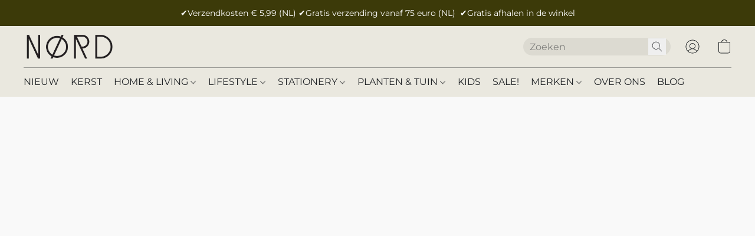

--- FILE ---
content_type: text/html;  charset=utf-8
request_url: https://nord-store.nl/products/van-tjalle--jasper-atmosphere-hanglamp-black
body_size: 44229
content:

<!doctype html>
<html id="ecwid_html" lang="nl">
<head>
	<meta charset="utf-8">
	<meta name="viewport"
		  content="height=device-height, width=device-width, initial-scale=1.0, maximum-scale=5.0, minimum-scale=1.0, viewport-fit=cover"/>
	<meta name="referrer" content="origin"/>
	<meta name="generator" content="ec-instant-site"/>
	<meta name="chrome" content="nointentdetection">

	<link rel="icon" type="image/png" sizes="32x32" href="https://d2gt4h1eeousrn.cloudfront.net/97498516/global/Kvos1eE-192x192.png"><link rel="apple-touch-icon" href="https://d2gt4h1eeousrn.cloudfront.net/97498516/global/Kvos1eE-180x180.png">

    <title>VAN TJALLE &amp; JASPER Atmosphere hanglamp Black</title><meta property="og:title" content="VAN TJALLE &amp; JASPER Atmosphere hanglamp Black" data-vmid="og:title"><meta property="og:image" content="https://d2j6dbq0eux0bg.cloudfront.net/images/97498516/4098433351.jpg" data-vmid="og:image"><meta property="og:image:secure_url" content="https://d2j6dbq0eux0bg.cloudfront.net/images/97498516/4098433351.jpg" data-vmid="og:image:secure_url"><meta property="twitter:title" content="VAN TJALLE &amp; JASPER Atmosphere hanglamp Black" data-vmid="twitter:title"><meta property="twitter:image" content="https://d2j6dbq0eux0bg.cloudfront.net/images/97498516/4098433351.jpg" data-vmid="twitter:image"><meta property="og:locale" content="en_US" data-vmid="og:locale"><meta property="twitter:card" content="summary_large_image" data-vmid="twitter:card"><meta property="og:type" content="website" data-vmid="og:type"><meta property="og:site_name" content="NØRD Leeuwarden" data-vmid="og:site_name"><meta name="description" content="VAN TJALLE &amp; JASPER Atmosphere hanglamp Black Simpele en strakke vormgeving, misschien niet heel spannend, maar werkt wel, kenmerkend voor de ontwerpen van de lampen Van Tjalle en Jasper. Klein, maar opvallend. Laat je verrassen door de unieke Atmosphere hanglamp. Haar verfijnde ronde vormen en het gebruik van MDF-materiaal geeft deze lamp een eigentijds karakter."><meta property="og:description" content="VAN TJALLE &amp; JASPER Atmosphere hanglamp Black Simpele en strakke vormgeving, misschien niet heel spannend, maar werkt wel, kenmerkend voor de ontwerpen van de lampen Van Tjalle en Jasper. Klein, maar opvallend. Laat je verrassen door de unieke Atmosphere hanglamp. Haar verfijnde ronde vormen en het gebruik van MDF-materiaal geeft deze lamp een eigentijds karakter." data-vmid="og:description"><meta property="twitter:description" content="VAN TJALLE &amp; JASPER Atmosphere hanglamp Black Simpele en strakke vormgeving, misschien niet heel spannend, maar werkt wel, kenmerkend voor de ontwerpen van de lampen Van Tjalle en Jasper. Klein, maar opvallend. Laat je verrassen door de unieke Atmosphere hanglamp. Haar verfijnde ronde vormen en het gebruik van MDF-materiaal geeft deze lamp een eigentijds karakter." data-vmid="twitter:description"><link href="https://nord-store.nl/products/van-tjalle--jasper-atmosphere-hanglamp-black" hreflang="x-default" rel="alternate">

<link rel="manifest" href="/manifest.json" />
<meta name="theme-color" content="#FFFFFF" />
<meta http-equiv="x-dns-prefetch-control" content="on">

<link rel="preconnect" href="https://d34ikvsdm2rlij.cloudfront.net/vuega/static/2026/all" crossorigin/>
<link rel="dns-prefetch" href="https://d34ikvsdm2rlij.cloudfront.net/vuega/static/2026/all" crossorigin/>

<link rel="preconnect" href="//images.unsplash.com/" crossorigin/>
<link rel="dns-prefetch" href="//images.unsplash.com/" crossorigin/>

	<link rel="preconnect" href="https://dfvc2y3mjtc8v.cloudfront.net" crossorigin/>
	<link rel="dns-prefetch" href="https://dfvc2y3mjtc8v.cloudfront.net" crossorigin/>
	<link rel="preconnect" href="https://dhgf5mcbrms62.cloudfront.net" crossorigin/>
	<link rel="dns-prefetch" href="https://dhgf5mcbrms62.cloudfront.net" crossorigin/>
	<link rel="preconnect" href="https://d2gt4h1eeousrn.cloudfront.net" crossorigin/>
	<link rel="dns-prefetch" href="https://d2gt4h1eeousrn.cloudfront.net" crossorigin/>

<link rel="preconnect" href="//maps.googleapis.com" crossorigin/>
<link rel="dns-prefetch" href="//maps.googleapis.com" crossorigin/>

<meta property="og:url" content="https://nord-store.nl/products/van-tjalle--jasper-atmosphere-hanglamp-black" />
    <style>@layer vuega-reset, base, components, utilities;</style><link rel="stylesheet" type="text/css" href="https://d34ikvsdm2rlij.cloudfront.net/vuega/static/2026/all/website/assets/website-hd2onou8.css" /><link rel="stylesheet" type="text/css" href="https://d34ikvsdm2rlij.cloudfront.net/vuega/static/2026/all/website/assets/GDPRBannerTile-bz256qld.css" /><link rel="stylesheet" type="text/css" href="https://d34ikvsdm2rlij.cloudfront.net/vuega/static/2026/all/website/assets/AnnouncementBarTile-hn8g47ls.css" /><link rel="stylesheet" type="text/css" href="https://d34ikvsdm2rlij.cloudfront.net/vuega/static/2026/all/website/assets/HeaderTile-kxl9gblf.css" /><link rel="stylesheet" type="text/css" href="https://d34ikvsdm2rlij.cloudfront.net/vuega/static/2026/all/website/assets/style-coivxstf.css" /><link rel="stylesheet" type="text/css" href="https://d34ikvsdm2rlij.cloudfront.net/vuega/static/2026/all/website/assets/FooterTile-juq503vk.css" /><link rel="stylesheet" type="text/css" href="https://d34ikvsdm2rlij.cloudfront.net/vuega/static/2026/all/website/assets/MulishFont-fdspfhbe.css" /><link rel="stylesheet" type="text/css" href="https://d34ikvsdm2rlij.cloudfront.net/vuega/static/2026/all/website/assets/MontserratFont-4808z44a.css" /><link rel="stylesheet" type="text/css" href="https://d34ikvsdm2rlij.cloudfront.net/vuega/static/2026/all/website/assets/GolosFont-gm0v6jfe.css" /><link rel="stylesheet" type="text/css" href="https://d34ikvsdm2rlij.cloudfront.net/vuega/static/2026/all/website/assets/StandardFont-bhc0yz3m.css" />

<script>
	var viewportStyleEl = document.createElement('style');
	viewportStyleEl.appendChild(
		document.createTextNode(
			':root {' +
				'--vh: ' + window.innerHeight + ';' +
				'--vw: ' + window.innerWidth + ';' +
			'}'
		)
	);
	document.head.appendChild(viewportStyleEl);
</script>

		<script>
			var removeStaticIntervalId = setInterval(function () {
				if (typeof Ecwid !== "undefined") {
					var staticElement = document.querySelector('#static-html');
					if (staticElement && staticElement.parentNode) {
						staticElement.parentNode.removeChild(staticElement);
					}
					clearInterval(removeStaticIntervalId);
				}
			}, 100);
		</script>

        <script type="application/ld+json" data-hid="4b23fd9">{"@context":"http://schema.org/","@type":"Product","name":"VAN TJALLE & JASPER Atmosphere hanglamp Black","image":[{"@type":"ImageObject","caption":"VAN TJALLE & JASPER Atmosphere hanglamp Black","name":"VAN TJALLE & JASPER Atmosphere hanglamp Black","description":"VAN TJALLE & JASPER Atmosphere hanglamp Black \n Simpele en strakke vormgeving, misschien niet heel spannend, maar werkt wel, kenmerkend voor de ontwerpen van de lampen Van Tjalle en Jasper. \n Klein, maar opvallend. \n \n Laat je verrassen door de unieke Atmosphere hanglamp. Haar verfijnde ronde vormen en het gebruik van MDF-materiaal geeft deze lamp een eigentijds karakter. Beschikbaar in","url":"https://nord-store.nl/products/van-tjalle--jasper-atmosphere-hanglamp-black","contentUrl":"https://d2j6dbq0eux0bg.cloudfront.net/images/97498516/4098433348.jpg","width":1080,"height":1080,"thumbnail":{"@type":"ImageObject","caption":"VAN TJALLE & JASPER Atmosphere hanglamp Black","url":"https://nord-store.nl/products/van-tjalle--jasper-atmosphere-hanglamp-black","contentUrl":"https://d2j6dbq0eux0bg.cloudfront.net/images/97498516/4098433349.jpg","width":400,"height":400},"thumbnailUrl":"https://d2j6dbq0eux0bg.cloudfront.net/images/97498516/4098433349.jpg"},{"@type":"ImageObject","caption":"VAN TJALLE & JASPER Atmosphere hanglamp Black","name":"VAN TJALLE & JASPER Atmosphere hanglamp Black","description":"VAN TJALLE & JASPER Atmosphere hanglamp Black \n Simpele en strakke vormgeving, misschien niet heel spannend, maar werkt wel, kenmerkend voor de ontwerpen van de lampen Van Tjalle en Jasper. \n Klein, maar opvallend. \n \n Laat je verrassen door de unieke Atmosphere hanglamp. Haar verfijnde ronde vormen en het gebruik van MDF-materiaal geeft deze lamp een eigentijds karakter. Beschikbaar in","url":"https://nord-store.nl/products/van-tjalle--jasper-atmosphere-hanglamp-black","contentUrl":"https://d2j6dbq0eux0bg.cloudfront.net/images/97498516/4098433623.jpg","width":1080,"height":1080,"thumbnail":{"@type":"ImageObject","caption":"VAN TJALLE & JASPER Atmosphere hanglamp Black","url":"https://nord-store.nl/products/van-tjalle--jasper-atmosphere-hanglamp-black","contentUrl":"https://d2j6dbq0eux0bg.cloudfront.net/images/97498516/4098433622.jpg","width":400,"height":400},"thumbnailUrl":"https://d2j6dbq0eux0bg.cloudfront.net/images/97498516/4098433622.jpg"},{"@type":"ImageObject","caption":"VAN TJALLE & JASPER Atmosphere hanglamp Black","name":"VAN TJALLE & JASPER Atmosphere hanglamp Black","description":"VAN TJALLE & JASPER Atmosphere hanglamp Black \n Simpele en strakke vormgeving, misschien niet heel spannend, maar werkt wel, kenmerkend voor de ontwerpen van de lampen Van Tjalle en Jasper. \n Klein, maar opvallend. \n \n Laat je verrassen door de unieke Atmosphere hanglamp. Haar verfijnde ronde vormen en het gebruik van MDF-materiaal geeft deze lamp een eigentijds karakter. Beschikbaar in","url":"https://nord-store.nl/products/van-tjalle--jasper-atmosphere-hanglamp-black","contentUrl":"https://d2j6dbq0eux0bg.cloudfront.net/images/97498516/4098431432.jpg","width":1080,"height":1080,"thumbnail":{"@type":"ImageObject","caption":"VAN TJALLE & JASPER Atmosphere hanglamp Black","url":"https://nord-store.nl/products/van-tjalle--jasper-atmosphere-hanglamp-black","contentUrl":"https://d2j6dbq0eux0bg.cloudfront.net/images/97498516/4098431431.jpg","width":400,"height":400},"thumbnailUrl":"https://d2j6dbq0eux0bg.cloudfront.net/images/97498516/4098431431.jpg"},{"@type":"ImageObject","caption":"VAN TJALLE & JASPER Atmosphere hanglamp Black","name":"VAN TJALLE & JASPER Atmosphere hanglamp Black","description":"VAN TJALLE & JASPER Atmosphere hanglamp Black \n Simpele en strakke vormgeving, misschien niet heel spannend, maar werkt wel, kenmerkend voor de ontwerpen van de lampen Van Tjalle en Jasper. \n Klein, maar opvallend. \n \n Laat je verrassen door de unieke Atmosphere hanglamp. Haar verfijnde ronde vormen en het gebruik van MDF-materiaal geeft deze lamp een eigentijds karakter. Beschikbaar in","url":"https://nord-store.nl/products/van-tjalle--jasper-atmosphere-hanglamp-black","contentUrl":"https://d2j6dbq0eux0bg.cloudfront.net/images/97498516/4098433633.jpg","width":1080,"height":1080,"thumbnail":{"@type":"ImageObject","caption":"VAN TJALLE & JASPER Atmosphere hanglamp Black","url":"https://nord-store.nl/products/van-tjalle--jasper-atmosphere-hanglamp-black","contentUrl":"https://d2j6dbq0eux0bg.cloudfront.net/images/97498516/4098433632.jpg","width":400,"height":400},"thumbnailUrl":"https://d2j6dbq0eux0bg.cloudfront.net/images/97498516/4098433632.jpg"}],"description":"VAN TJALLE & JASPER Atmosphere hanglamp Black \n Simpele en strakke vormgeving, misschien niet heel spannend, maar werkt wel, kenmerkend voor de ontwerpen van de lampen Van Tjalle en Jasper. \n Klein, maar opvallend. \n \n Laat je verrassen door de unieke Atmosphere hanglamp. Haar verfijnde ronde vormen en het gebruik van MDF-materiaal geeft deze lamp een eigentijds karakter. Beschikbaar in","brand":"VAN TJALLE & JASPER","sku":"00045223","offers":{"@type":"Offer","priceCurrency":"EUR","price":"43.79","priceSpecification":{"@type":"PriceSpecification","price":"43.79","priceCurrency":"EUR","valueAddedTaxIncluded":true},"url":"https://nord-store.nl/products/van-tjalle--jasper-atmosphere-hanglamp-black","itemCondition":"http://schema.org/NewCondition","availability":"http://schema.org/InStock","seller":{"@type":"Organization","name":"NØRD Leeuwarden"}}}</script>

		<link rel="canonical" href="https://nord-store.nl/products/van-tjalle--jasper-atmosphere-hanglamp-black"/>


    <link rel="icon" href="https://i.ibb.co/WBWGK6w/Favicon-Nord-Leeuwarden.png">
<meta name="p:domain_verify" content="f237cf8ba3f1d09ce3c67642c08fe76b"/>
</head>
<body id="ecwid_body"
	  class="starter-site disable-ecwid-loader">
<!-- Google Tag Manager -->
<!-- Not Configured -->
<!-- End Google Tag Manager -->
<script>
	showStore = true;
</script>
<script>
	window.assetsBaseUrl = "https://d34ikvsdm2rlij.cloudfront.net/vuega/static/2026/all/";
	window.initialState = "{\"context\":{\"previewMode\":false,\"isTemplatePreviewMode\":false,\"isStyleSettingsPreviewMode\":false,\"isStyleSettingsOnboardingPreviewMode\":false,\"ssrRendered\":true,\"fromAdmin\":false,\"bucketUrls\":{\"au-syd\":\"https://dfvc2y3mjtc8v.cloudfront.net\",\"us-vir\":\"https://dhgf5mcbrms62.cloudfront.net\",\"eu-fra\":\"https://d2gt4h1eeousrn.cloudfront.net\"},\"heapScriptUrl\":\"https://d1tqsoh7s4xjz9.cloudfront.net/v2/i.min.js\",\"heapDomain\":\"https://ecomm.events\",\"page\":\"STORE\",\"appJsUrls\":[\"https://bc.popt.in/ecwid/js/storefront.js\",\"https://cdn.chatway.app/widget.js\"],\"appCssUrls\":[],\"appsPublicTokens\":{\"chatway\":\"public_9wQAaL489fxYCHCELGLZbji5JxgnmwTM\"},\"appsPublicConfigs\":{\"vend-sync\":\"{}\",\"poptin\":\"45a7bc767839f\",\"chatway\":\"{}\",\"generated-custom-section-97498516-ai\":\"{}\"},\"editSiteUrl\":\"https://my.business.shop/edit-starter-site?ownerid=97498516&lang=nl&from_admin\",\"subscriptionData\":{\"channelId\":\"lightspeed_retail\",\"channelType\":\"RESELLER\",\"isPaid\":true,\"isAllowNewCookieBanner\":true,\"maxPageNumber\":100,\"isMultilingualStoreFeatureEnabled\":true,\"isAdvancedDiscountsFeatureAvailable\":true,\"isBasicEcommerceFeatureEnabled\":true,\"siteMode\":\"ECOMMERCE\",\"isRichTextEditorEnabled\":true,\"isTemplateMarketFeatureEnabled\":true,\"isCustomCodeFeatureEnabled\":true,\"isAccessToControlPanel\":true,\"isStorefrontAgeConfirmationFeatureEnabled\":true,\"isAiSectionGenerationFeatureEnabled\":true,\"siteSnapshotAutosavingIntervalMinutes\":45,\"planName\":\"LIGHTSPEED_RETAIL_BUSINESS\",\"planPeriod\":\"monthly\",\"isInstantSiteBrandingFooterEnabled\":false,\"isNewSystemSettingsFeatureEnabled\":false,\"isNewSystemSettingsUiFeatureEnabled\":true,\"isShowUpgradeBanner\":false,\"isInstantSiteV2BlogFeatureEnabled\":false},\"isHighPriorityLoadAssigned\":false,\"dataDogRumSettings\":{\"applicationId\":\"c44928be-5327-4643-86ca-bd00b67c66cb\",\"clientToken\":\"pub9dbf33e28dc152b76bde3d2999dfd2a0\",\"site\":\"us5.datadoghq.com\",\"service\":\"vuega-site-prod\",\"env\":\"prod\",\"version\":\"2026-701-g42f63750465f3b\",\"sessionSampleRate\":0.01,\"defaultPrivacyLevel\":\"mask-user-input\"},\"siteId\":97498516,\"serviceUrl\":\"https://vuega.ecwid.com\",\"clientIp\":\"3.135.228.69\",\"useStorefrontSSR\":false},\"page\":{\"pageList\":[{\"pageId\":\"home\",\"title\":\"Home\",\"urlPath\":\"/\",\"visible\":true,\"visibleHeader\":true,\"visibleFooter\":true,\"visibleAnnouncementBar\":true,\"indexed\":true,\"tileIds\":[\"global\",\"gdpr-banner\",\"header-fcHJMd\",\"announcement-bar-5NYQZo\",\"call-to-action-BCLyf9\",\"location-BBYesn\",\"footer-MNure7\",\"feature-list-rP9qdb\",\"category-products-e7AoXP\",\"logo-gallery-3w8eRF\",\"products-WAsFQ4\",\"slider-8cKD6W\",\"slider-EUAmDK\",\"slider-Bnif65\",\"cover-ZtCpKw\",\"call-to-action-anNVwL\",\"cover-8RK9NV\",\"cover-jvoCDh\",\"call-to-action-NEhCwQ\"],\"createdTimestamp\":1704982681763},{\"pageId\":\"products\",\"title\":\"Storefront\",\"urlPath\":\"/products\",\"visible\":true,\"visibleHeader\":true,\"visibleFooter\":true,\"visibleAnnouncementBar\":true,\"indexed\":true,\"tileIds\":[\"product-details\"],\"createdTimestamp\":1704982681772},{\"pageId\":\"custom-97498516-QUnFGo\",\"title\":\"BLOG\",\"urlPath\":\"/blog\",\"visible\":true,\"visibleHeader\":true,\"visibleFooter\":true,\"visibleAnnouncementBar\":true,\"seoTitle\":\"NØRD Conceptstore blog\",\"seoDescription\":\"We houden je graag op de hoogte over de ontwikkelingen van onze collectie. Lees ons blog om op de hoogte te blijven.\",\"shareImage\":{\"bucket\":\"eu-fra\",\"borderInfo\":{\"homogeneity\":false,\"color\":{\"r\":155,\"g\":144,\"b\":139,\"a\":255}},\"set\":{\"default-1200x1200\":{\"url\":\"97498516/global/Wd2LK5B-1200x1200.jpg\",\"width\":1200,\"height\":1600},\"default-200x200\":{\"url\":\"97498516/global/Wd2LK5B-200x200.jpg\",\"width\":200,\"height\":267}}},\"indexed\":true,\"tileIds\":[\"call-to-action-6cqGQK\",\"call-to-action-thYRKw\",\"call-to-action-ksxpwe\",\"call-to-action-xZQvqt\",\"call-to-action-qx8uhb\",\"call-to-action-UVAqaG\",\"call-to-action-ynKQDL\",\"call-to-action-ZBE3cE\",\"call-to-action-Z8UXGC\",\"call-to-action-Ngzh7u\",\"call-to-action-xgwfoN\",\"call-to-action-gfm2i2\",\"call-to-action-NPvnXh\",\"call-to-action-hMAHbC\",\"call-to-action-7sjCKw\",\"call-to-action-fCbTRp\",\"call-to-action-TqVEhL\",\"call-to-action-qtvqxa\",\"call-to-action-ygLGA7\",\"call-to-action-EHfRv5\",\"call-to-action-zBgVhT\"],\"createdTimestamp\":1711045875058},{\"pageId\":\"custom-97498516-LEwsnZ\",\"title\":\"Susan Bijl Amplify\",\"urlPath\":\"/blog/susan-bijl-nieuwe-collectie-amplify\",\"visible\":true,\"visibleHeader\":true,\"visibleFooter\":true,\"visibleAnnouncementBar\":true,\"seoTitle\":\"SUSAN BIJL nieuwe collectie Amplify\",\"seoDescription\":\"Maak kennis met onze nieuwe collectie, Amplify! Vernoemd naar het ‘versterken en vergroten’ van een geluid of boodschap. Deze collectie haalt inspiratie uit het maken van muziek.\",\"indexed\":true,\"tileIds\":[\"image-text-qqUZTg\",\"image-text-Vb8xUs\",\"image-text-Ukv7cJ\",\"call-to-action-r9FWsJ\"],\"createdTimestamp\":1711091574390},{\"pageId\":\"custom-97498516-NXWLsw\",\"title\":\"Helen B\",\"urlPath\":\"/blog/nieuw-merk-Helen-B\",\"visible\":true,\"visibleHeader\":true,\"visibleFooter\":true,\"visibleAnnouncementBar\":true,\"seoTitle\":\"Nieuw merk bij NØRD Conceptstore, HELEN B\",\"seoDescription\":\"Dit nieuwe Belgische merk stond al een tijdje op ons lijstje en eindelijk verkopen wij het. Wij worden altijd erg blij van de vrolijke en grappige illustraties van Helen B.\",\"indexed\":true,\"tileIds\":[\"image-text-8aGuRS\",\"image-text-Qoem36\",\"call-to-action-MeU9AW\",\"products-3Gfedr\"],\"createdTimestamp\":1712143760159},{\"pageId\":\"custom-97498516-A5Wgm9\",\"title\":\"Karup Design Color drop\",\"urlPath\":\"/blog/Karup-Design-Japan-Bed-nieuwe-kleuren\",\"visible\":true,\"visibleHeader\":true,\"visibleFooter\":true,\"visibleAnnouncementBar\":true,\"seoTitle\":\"Karup Design nieuwe kleuren Japan Bed\",\"seoDescription\":\"Karup Design komt met twee gloednieuwe kleuren voor het populaire Japan bed. Naast de bekende kleuren naturel en bruin is het Japan ben nu verkrijgbaar in roze en blauw.\",\"indexed\":true,\"tileIds\":[\"text-eP7nEQ\",\"image-text-Ji8PSV\",\"image-text-D3CnDm\"],\"createdTimestamp\":1712233697332},{\"pageId\":\"custom-97498516-gdKbj5\",\"title\":\"ABEL Fragrance Laundry Day parfum\",\"urlPath\":\"/ABEL-Fragrance-Laundry-Day-parfum\",\"visible\":true,\"visibleHeader\":true,\"visibleFooter\":true,\"visibleAnnouncementBar\":true,\"seoTitle\":\"ABEL Fragrance Laundry Day parfum\",\"seoDescription\":\"Een fris en 100% natuurlijk eau de parfum dat de energie van de lente benut door middel van biotechnologie.\",\"shareImage\":{\"bucket\":\"eu-fra\",\"borderInfo\":{\"homogeneity\":false,\"color\":{\"r\":81,\"g\":89,\"b\":61,\"a\":255}},\"set\":{\"default-1200x1200\":{\"url\":\"97498516/global/yy7AhlS-1200x1200.jpg\",\"width\":1200,\"height\":1798},\"default-200x200\":{\"url\":\"97498516/global/yy7AhlS-200x200.jpg\",\"width\":200,\"height\":300}}},\"indexed\":true,\"tileIds\":[\"text-JNvxmb\",\"image-text-FSqxT4\",\"image-text-LHCLiP\",\"call-to-action-rV2B9y\"],\"createdTimestamp\":1715763336964},{\"pageId\":\"custom-97498516-2QKQ2L\",\"title\":\"Blog Attirecare\",\"urlPath\":\"/attirecare\",\"visible\":true,\"visibleHeader\":true,\"visibleFooter\":true,\"visibleAnnouncementBar\":true,\"seoTitle\":\"Producten die dagelijkse taken makkelijker maken\",\"seoDescription\":\"Attirecare. Het Britse merk dat zich richt op kleding, huis- en lifestyleverzorgingsproducten. Attirecare streeft ernaar mensen bewust te maken van hoe ze hun favoriete spullen kunnen verzorgen.\",\"indexed\":true,\"tileIds\":[\"text-zPPHnV\",\"image-text-3rohyK\",\"image-text-x9kP53\",\"call-to-action-2qjReP\"],\"createdTimestamp\":1718363982821},{\"pageId\":\"custom-97498516-q8UVCC\",\"title\":\"Susan Bijl Black & Black\",\"urlPath\":\"/Susan-Bijl-Black-Black\",\"visible\":true,\"visibleHeader\":true,\"visibleFooter\":true,\"visibleAnnouncementBar\":true,\"seoTitle\":\"Susan Bijl Black & Black belichaamt het succes van de minst kleurrijke combinatie maar ook de populairste.\",\"seoDescription\":\"De monochrome combinatie is sinds 2020 een vaste waarde in de collectie en tot op de dag van vandaag onze meest gewilde kleurstelling. De collectie is aangevuld met The New Tote Bag Large en Medium.\",\"indexed\":true,\"tileIds\":[\"text-PLwp5q\",\"image-text-axcr47\",\"image-text-nf7vgT\",\"call-to-action-9mvV7N\",\"call-to-action-E28CgZ\",\"call-to-action-2gniqP\"],\"createdTimestamp\":1720809801999},{\"pageId\":\"custom-97498516-72sJQk\",\"title\":\"HINDBAG tassen & Accessoires\",\"urlPath\":\"/blog/hindbag\",\"visible\":true,\"visibleHeader\":true,\"visibleFooter\":true,\"visibleAnnouncementBar\":true,\"seoTitle\":\"New bij NØRD Conceptstore: HINDBAG tassen & Accessoires\",\"seoDescription\":\"Nieuw bij NØRD conceptstore, duurzame & tijdloze tassen en accessoires van het Franse HINDBAG\",\"indexed\":true,\"tileIds\":[\"text-iREQuk\",\"image-text-55MW2w\",\"image-text-QWTKzc\",\"image-text-ATdTyG\",\"call-to-action-9VCBbr\",\"cover-8qG8ME\"],\"createdTimestamp\":1722594404465},{\"pageId\":\"custom-97498516-sbD3yX\",\"title\":\"ABEL Parfum min's\",\"urlPath\":\"/ABEL-parfum-minis-6ml\",\"visible\":true,\"visibleHeader\":true,\"visibleFooter\":true,\"visibleAnnouncementBar\":true,\"seoTitle\":\"de nieuwe ABEL Parfum min's\",\"seoDescription\":\"De bekende geuren in een nieuwe kleine verpakking. Ontworpen voor waar het leven je ook brengt.\",\"indexed\":true,\"tileIds\":[\"text-4yTG9Y\",\"image-text-gfo8yi\",\"image-text-d3x5P6\",\"call-to-action-6JFBL9\"],\"createdTimestamp\":1725962332797},{\"pageId\":\"custom-97498516-kK65ym\",\"title\":\"SUSAN BIJL Reverb\",\"urlPath\":\"/nieuwe-collectie-SUSAN-BIJL-Reverb\",\"visible\":true,\"visibleHeader\":true,\"visibleFooter\":true,\"visibleAnnouncementBar\":true,\"seoTitle\":\"Nieuwe collectie SUSAN BIJL Reverb\",\"seoDescription\":\"De tassen zijn ook gebaseerd op het principe van ruimte en volume-minimalistische ontwerpen die volumineus zijn wanneer ze in gebruik zijn, waardoor de inhoud groter wordt dan aanvankelijk verwacht.\",\"indexed\":true,\"tileIds\":[\"text-JMxEuc\",\"image-text-Wrzn28\",\"image-text-kcwjAG\",\"video-RCTMcS\",\"call-to-action-WikQR9\",\"cover-hKot6H\"],\"createdTimestamp\":1725964929342},{\"pageId\":\"custom-97498516-izsvnG\",\"title\":\"Susan Bijl Leftover collectie\",\"urlPath\":\"/Susan-Bijl-leftover-collectie\",\"visible\":true,\"visibleHeader\":true,\"visibleFooter\":true,\"visibleAnnouncementBar\":true,\"seoTitle\":\"De nieuwe Susan Bijl leftover collectie\",\"seoDescription\":\"De Leftover-collectie presenteert een opvallende botsing van kleuren, enigszins onverwacht maar toch verrassend samenhangend. Eigenlijk gewoon zoals je gewend bent van Susan Bijl.\",\"shareImage\":{\"bucket\":\"eu-fra\",\"borderInfo\":{\"homogeneity\":false,\"color\":{\"r\":91,\"g\":114,\"b\":144,\"a\":255}},\"set\":{\"origin\":{\"url\":\"97498516/global/2i7Ja87-origin.webp\"},\"default-1200x1200\":{\"url\":\"97498516/global/2i7Ja87-1200x1200.webp\",\"width\":1200,\"height\":1635},\"default-200x200\":{\"url\":\"97498516/global/2i7Ja87-200x200.webp\",\"width\":200,\"height\":272}}},\"indexed\":true,\"tileIds\":[\"text-sgtKFR\",\"image-text-8m8zE5\",\"logo-gallery-czckqn\",\"call-to-action-bYunbE\"],\"createdTimestamp\":1732097965201},{\"pageId\":\"custom-97498516-cDJRoM\",\"title\":\"Paper Collective Give Away\",\"urlPath\":\"/Paper-Collective-give-away\",\"visible\":true,\"visibleHeader\":true,\"visibleFooter\":true,\"visibleAnnouncementBar\":true,\"seoTitle\":\"Paper Collective Give Away\",\"seoDescription\":\"Koop je voor 21 december een Paper Collective poster dan maak je kans op een gratis 30x40cm poster.\",\"shareImage\":{\"bucket\":\"eu-fra\",\"borderInfo\":{\"homogeneity\":false,\"color\":{\"r\":139,\"g\":131,\"b\":118,\"a\":255}},\"set\":{\"origin\":{\"url\":\"97498516/global/k6dXmuW-origin.webp\"},\"default-1200x1200\":{\"url\":\"97498516/global/k6dXmuW-1200x1200.webp\",\"width\":1200,\"height\":1680},\"default-200x200\":{\"url\":\"97498516/global/k6dXmuW-200x200.webp\",\"width\":200,\"height\":280}}},\"indexed\":true,\"tileIds\":[\"image-text-vWMrZa\",\"image-text-eADqGN\",\"cover-Jk6ieS\"],\"createdTimestamp\":1734030488047},{\"pageId\":\"custom-97498516-UsKo8n\",\"title\":\"FAQ-veelgestelde vragen\",\"urlPath\":\"/FAQ\",\"visible\":true,\"visibleHeader\":true,\"visibleFooter\":true,\"visibleAnnouncementBar\":true,\"seoTitle\":\"FAQ: Veelgestelde Vragen over Bestellen, Betalen en Verzenden NØRD conceptstore\",\"seoDescription\":\"Vind antwoorden op veelgestelde vragen over bestellen, betalen, verzenden en retourneren bij NØRD conceptstore. Alles wat je wilt weten voor een makkelijke shopervaring!\\\"\",\"shareImage\":{\"bucket\":\"eu-fra\",\"borderInfo\":{\"homogeneity\":false,\"color\":{\"r\":114,\"g\":108,\"b\":115,\"a\":255}},\"set\":{\"origin\":{\"url\":\"97498516/global/NdrEq0S-origin.jpg\"},\"default-1200x1200\":{\"url\":\"97498516/global/NdrEq0S-1200x1200.jpg\",\"width\":1200,\"height\":1600},\"default-200x200\":{\"url\":\"97498516/global/NdrEq0S-200x200.jpg\",\"width\":200,\"height\":267}}},\"indexed\":true,\"tileIds\":[\"text-7e2ZX9\",\"feature-list-YJtFbh\",\"feature-list-TWzLHy\",\"feature-list-uq7jqi\",\"feature-list-rcGZ53\",\"feature-list-xTAR5T\",\"feature-list-FR8mT2\",\"feature-list-Mw8TD6\"],\"createdTimestamp\":1734445272898},{\"pageId\":\"custom-97498516-rHG6ka\",\"title\":\"Nieuw bij NØRD, Het Deense HAY\",\"urlPath\":\"/Nord-X-HAY\",\"visible\":true,\"visibleHeader\":true,\"visibleFooter\":true,\"visibleAnnouncementBar\":true,\"indexed\":true,\"tileIds\":[\"text-HqCAeG\",\"image-text-izAqby\",\"category-products-ded3BG\"],\"createdTimestamp\":1738841922208},{\"pageId\":\"custom-97498516-97c8Sj\",\"title\":\"Store It Mette Ditmer\",\"urlPath\":\"/store-it-mette-ditmer\",\"visible\":true,\"visibleHeader\":true,\"visibleFooter\":true,\"visibleAnnouncementBar\":true,\"seoTitle\":\"Store It, opgeruimd wonen in stijl\",\"seoDescription\":\"Creëer rust en orde in huis met de Store It opbergmanden van Mette Ditmer. Deze elegante en functionele manden combineren Scandinavisch design met praktische opbergruimte.\",\"shareImage\":{\"bucket\":\"eu-fra\",\"borderInfo\":{\"homogeneity\":false,\"color\":{\"r\":135,\"g\":133,\"b\":126,\"a\":255}},\"set\":{\"origin\":{\"url\":\"97498516/global/ycBmllg-origin.webp\"},\"default-1200x1200\":{\"url\":\"97498516/global/ycBmllg-1200x1200.webp\",\"width\":800,\"height\":800},\"default-200x200\":{\"url\":\"97498516/global/ycBmllg-200x200.webp\",\"width\":200,\"height\":200}}},\"indexed\":true,\"tileIds\":[\"text-mUKTm9\",\"image-text-Fjgt26\",\"category-products-JD3fDX\"],\"createdTimestamp\":1738851091351},{\"pageId\":\"custom-97498516-UBSN2B\",\"title\":\"Nieuwe Collectie Susan Bijl Flash\",\"urlPath\":\"/susan-bijl-flash\",\"visible\":true,\"visibleHeader\":true,\"visibleFooter\":true,\"visibleAnnouncementBar\":true,\"seoTitle\":\"Nieuwe Collectie Susan Bijl Flash\",\"seoDescription\":\"Susan Bijl viert dit jaar het 25-jarig jubileum van haar iconische ontwerp, The New Shopping Bag, en de kenmerkende 'Flash'. \",\"shareImage\":{\"bucket\":\"eu-fra\",\"borderInfo\":{\"homogeneity\":false,\"color\":{\"r\":73,\"g\":77,\"b\":80,\"a\":255}},\"set\":{\"origin\":{\"url\":\"97498516/global/4ZGCSkj-origin.jpg\"},\"default-1200x1200\":{\"url\":\"97498516/global/4ZGCSkj-1200x1200.jpg\",\"width\":1200,\"height\":1800},\"default-200x200\":{\"url\":\"97498516/global/4ZGCSkj-200x200.jpg\",\"width\":200,\"height\":300}}},\"indexed\":true,\"tileIds\":[\"text-yWPfyW\",\"image-text-z7aGuw\",\"image-text-N45pru\",\"category-products-v6fsFR\"],\"createdTimestamp\":1740491313514},{\"pageId\":\"custom-97498516-knkvTV\",\"title\":\"Xzota Workshop\",\"urlPath\":\"/xzota-workshop\",\"visible\":true,\"visibleHeader\":true,\"visibleFooter\":true,\"visibleAnnouncementBar\":true,\"indexed\":true,\"tileIds\":[\"text-SgxFTZ\",\"image-text-vfeVrA\",\"call-to-action-8qDf77\",\"text-nTRxqs\"],\"createdTimestamp\":1742494608175},{\"pageId\":\"custom-97498516-AzHaCj\",\"title\":\"Abel Fragrance layering guide\",\"urlPath\":\"/Abel-Fragrance-layering-guide\",\"visible\":true,\"visibleHeader\":true,\"visibleFooter\":true,\"visibleAnnouncementBar\":true,\"seoTitle\":\"Abel Fragrance layering guide\",\"seoDescription\":\"Met geurlagen van je favoriete parfum kun je mixen en matchen om zo een unieke, persoonlijke geur te creëren die de seizoenswisselingen weerspiegelt.\",\"shareImage\":{\"bucket\":\"eu-fra\",\"borderInfo\":{\"homogeneity\":false,\"color\":{\"r\":197,\"g\":209,\"b\":229,\"a\":255}},\"set\":{\"origin\":{\"url\":\"97498516/global/NNo3jVW-origin.jpg\"},\"default-1200x1200\":{\"url\":\"97498516/global/NNo3jVW-1200x1200.jpg\",\"width\":1200,\"height\":1500},\"default-200x200\":{\"url\":\"97498516/global/NNo3jVW-200x200.jpg\",\"width\":200,\"height\":250}}},\"indexed\":true,\"tileIds\":[\"call-to-action-6kXZBs\",\"call-to-action-TG4WbG\",\"call-to-action-tLrUky\",\"cover-GCthwa\",\"call-to-action-3qJa3S\",\"category-products-kdwLiG\"],\"createdTimestamp\":1743514534510},{\"pageId\":\"custom-97498516-TsnTD8\",\"title\":\"Susan Bijl 75B\",\"urlPath\":\"/susan-bijl-75B\",\"visible\":true,\"visibleHeader\":true,\"visibleFooter\":true,\"visibleAnnouncementBar\":true,\"seoTitle\":\"Limited Susan Bijl collectie\",\"seoDescription\":\"Deze exclusieve collectie bestaat uit The New Shopping Bag large & medium. De tassen zijn gemaakt van sterk, gerecycled en waterdicht ripstop nylon. \",\"shareImage\":{\"bucket\":\"eu-fra\",\"borderInfo\":{\"homogeneity\":false,\"color\":{\"r\":126,\"g\":131,\"b\":133,\"a\":255}},\"set\":{\"origin\":{\"url\":\"97498516/global/cgVFWup-origin.png\"},\"default-1200x1200\":{\"url\":\"97498516/global/cgVFWup-1200x1200.png\",\"width\":1200,\"height\":1200},\"default-200x200\":{\"url\":\"97498516/global/cgVFWup-200x200.png\",\"width\":200,\"height\":200}}},\"indexed\":true,\"tileIds\":[\"text-5D2aqV\",\"image-text-L7HkaW\",\"category-products-gFouq8\"],\"createdTimestamp\":1747934008573},{\"pageId\":\"custom-97498516-VEM8Y2\",\"title\":\"HAY X La Pittura Emma Kohlmann\",\"urlPath\":\"/hay-la-pittura\",\"visible\":true,\"visibleHeader\":true,\"visibleFooter\":true,\"visibleAnnouncementBar\":true,\"seoTitle\":\"La Pittura, een unieke samenwerking tussen Hay en Emma Kohlmann\",\"seoDescription\":\"La Pittura is ontstaan uit HAY's diepe waardering voor kunst en heeft als doel artistieke expressie in het dagelijks leven te brengen. HAY's samenwerking met de internationaal erkende Amerikaanse kunstenares Emma Kohlmann brengt haar unieke universum naar huis in een collectie charmant keramisch serviesgoed.\",\"shareImage\":{\"bucket\":\"eu-fra\",\"borderInfo\":{\"homogeneity\":false,\"color\":{\"r\":194,\"g\":195,\"b\":191,\"a\":255}},\"set\":{\"origin\":{\"url\":\"97498516/global/SvU0ZK5-origin.jpg\"},\"default-1200x1200\":{\"url\":\"97498516/global/SvU0ZK5-1200x1200.jpg\",\"width\":1200,\"height\":1500},\"default-200x200\":{\"url\":\"97498516/global/SvU0ZK5-200x200.jpg\",\"width\":200,\"height\":250}}},\"indexed\":true,\"tileIds\":[\"text-SmR7AK\",\"image-text-9vyNto\",\"image-text-WfrjmM\",\"image-gallery-N2GoP8\",\"category-products-9Zeb3G\"],\"createdTimestamp\":1754729595191},{\"pageId\":\"custom-97498516-58pzKL\",\"title\":\"Susan Bijl Form25\",\"urlPath\":\"/Susan-Bijl-Form25\",\"visible\":true,\"visibleHeader\":true,\"visibleFooter\":true,\"visibleAnnouncementBar\":true,\"seoTitle\":\"De nieuwe Susan Bijl Form25 collectie\",\"seoDescription\":\"Form 25: vorm opnieuw gedefinieerd door kleur\\nForm 25 volgt op de Flash-collectie, die 25 jaar van onze iconische compositie viert: twee kleuren verdeeld in drie vlakken\",\"shareImage\":{\"bucket\":\"eu-fra\",\"borderInfo\":{\"homogeneity\":false,\"color\":{\"r\":174,\"g\":157,\"b\":143,\"a\":255}},\"set\":{\"origin\":{\"url\":\"97498516/global/wL1Te6i-origin.webp\"},\"default-1200x1200\":{\"url\":\"97498516/global/wL1Te6i-1200x1200.webp\",\"width\":1200,\"height\":1200},\"default-200x200\":{\"url\":\"97498516/global/wL1Te6i-200x200.webp\",\"width\":200,\"height\":200}}},\"indexed\":true,\"tileIds\":[\"text-WKzaVp\",\"image-text-a6h9Rb\",\"image-text-fq8nrY\",\"call-to-action-uQ4WAP\",\"category-products-n4QjUo\"],\"createdTimestamp\":1758735506309},{\"pageId\":\"custom-97498516-tY9GTq\",\"title\":\"The New ABEL\",\"urlPath\":\"/herlancering-abel-parfum\",\"visible\":true,\"visibleHeader\":true,\"visibleFooter\":true,\"visibleAnnouncementBar\":true,\"seoTitle\":\"Maak kennis met de toekomst van geuren door Abel\",\"seoDescription\":\"De nieuwe collectie van Abel, nu in een nieuwe, op maat gemaakte verpakking en met een 37% sterkere formule, bewijst dat\\nde toekomst van geuren nu al een feit is.\",\"shareImage\":{\"bucket\":\"eu-fra\",\"borderInfo\":{\"homogeneity\":false,\"color\":{\"r\":105,\"g\":97,\"b\":86,\"a\":255}},\"set\":{\"origin\":{\"url\":\"97498516/global/xiwmT1v-origin.jpg\"},\"default-1200x1200\":{\"url\":\"97498516/global/xiwmT1v-1200x1200.jpg\",\"width\":1200,\"height\":1810},\"default-200x200\":{\"url\":\"97498516/global/xiwmT1v-200x200.jpg\",\"width\":200,\"height\":302}}},\"indexed\":true,\"tileIds\":[\"text-fMtUDz\",\"image-text-rLC5wQ\",\"category-products-w3fLSp\",\"cover-sWeLXC\",\"call-to-action-BkHLJt\",\"cover-WEEdgL\",\"customer-review-3cLKef\"],\"createdTimestamp\":1760020237147},{\"pageId\":\"category\",\"title\":\"Category\",\"urlPath\":\"/category\",\"visible\":true,\"visibleHeader\":true,\"visibleFooter\":true,\"visibleAnnouncementBar\":true,\"indexed\":true,\"tileIds\":[\"storefront-category\"],\"createdTimestamp\":1760932817088},{\"pageId\":\"product\",\"title\":\"Product\",\"urlPath\":\"/product\",\"visible\":true,\"visibleHeader\":true,\"visibleFooter\":true,\"visibleAnnouncementBar\":true,\"indexed\":true,\"tileIds\":[\"storefront-product\"],\"createdTimestamp\":1760932817238},{\"pageId\":\"custom-97498516-kdUJ5c\",\"title\":\"Susan Bijl Zero\",\"urlPath\":\"/susan-bijl-zero-collectie\",\"visible\":true,\"visibleHeader\":true,\"visibleFooter\":true,\"visibleAnnouncementBar\":true,\"seoTitle\":\"SUSAN BIJL ZER0 collectie\",\"seoDescription\":\"Na 25 jaar kleuren combineren keert SUSAN BIJL terug naar het begin. Met ZER0 worden alle herkenbare ontwerpen uitgevoerd in tonen van wit. \",\"shareImage\":{\"bucket\":\"eu-fra\",\"borderInfo\":{\"homogeneity\":false,\"color\":{\"r\":123,\"g\":126,\"b\":127,\"a\":255}},\"set\":{\"origin\":{\"url\":\"97498516/global/4nbci0A-origin.jpg\"},\"default-1200x1200\":{\"url\":\"97498516/global/4nbci0A-1200x1200.jpg\",\"width\":394,\"height\":750},\"default-200x200\":{\"url\":\"97498516/global/4nbci0A-200x200.jpg\",\"width\":200,\"height\":381}}},\"indexed\":true,\"tileIds\":[\"image-text-cyDBvK\",\"image-text-JSqh8K\",\"cover-bhVcko\",\"call-to-action-UQFcxu\",\"video-RiXnhf\",\"category-products-uSxj9T\"],\"createdTimestamp\":1763474281282},{\"pageId\":\"custom-97498516-LGnsJg\",\"title\":\"winactie Margriet Keramiek\",\"urlPath\":\"/winactie-margriet-keramiek\",\"visible\":true,\"visibleHeader\":true,\"visibleFooter\":true,\"visibleAnnouncementBar\":true,\"indexed\":true,\"tileIds\":[\"image-text-NFMd8K\",\"image-text-PyhyNK\",\"category-products-wDtJVj\",\"cover-i98HYE\"],\"createdTimestamp\":1763638125355},{\"pageId\":\"custom-97498516-qo9D6h\",\"title\":\"Avolt Bauhaus\",\"urlPath\":\"/avolt-stekker-bauhaus\",\"visible\":true,\"visibleHeader\":true,\"visibleFooter\":true,\"visibleAnnouncementBar\":true,\"seoTitle\":\"Avolt stekkers: designklassiekers voor elk stopcontact\",\"seoDescription\":\"Voor wie echt iets speciaals in huis wil halen, is er nu de gelimiteerde Avolt x Bauhaus editie van zowel de Square 1 als de Square 2. Deze unieke samenwerking met het Bauhaus-Archiv vertaalt de grafische vormen en kleurvlakken van de Bauhaus-beweging naar moderne stroomoplossingen.\",\"shareImage\":{\"bucket\":\"eu-fra\",\"borderInfo\":{\"homogeneity\":false,\"color\":{\"r\":192,\"g\":123,\"b\":74,\"a\":255}},\"set\":{\"origin\":{\"url\":\"97498516/global/i3GtwyS-origin.webp\"},\"default-1200x1200\":{\"url\":\"97498516/global/i3GtwyS-1200x1200.webp\",\"width\":2382,\"height\":1200},\"default-200x200\":{\"url\":\"97498516/global/i3GtwyS-200x200.webp\",\"width\":397,\"height\":200}}},\"indexed\":true,\"tileIds\":[\"text-WsTXib\",\"image-text-gbUGkF\",\"image-text-skr4zg\",\"cover-f7wxUK\",\"call-to-action-RrwmCT\",\"category-products-J7EVxg\",\"category-products-EwbLYR\",\"call-to-action-XnciFq\",\"category-products-ysGLTC\",\"text-xutiYV\",\"cover-ei6kBT\"],\"createdTimestamp\":1764840459169}],\"pageSettings\":{\"tilesVisibility\":{\"visibleAnnouncementBar\":true,\"visibleHeader\":true,\"visibleFooter\":true},\"pageType\":\"STORE\"}},\"base\":{\"playingVideosInWebsite\":[],\"burgerMenuOpened\":false,\"searchPanelOpened\":false,\"visibleTranslationLanguages\":[\"nl\"],\"sideBarType\":\"\",\"isFullPreviewEnabled\":false,\"menuOpenIds\":{},\"menuOpenRequestedByTile\":{}},\"translation\":{\"websiteTranslations\":{\"Block.FeaturedProduct.Blank.title\":\"Productnaam\",\"Language.id\":\"Indonesisch\",\"ADA.Favorites\":\"Ga naar uw favorieten\",\"Block.EmbedCustomCode.Blank.placeholder\":\"Wijzigingen worden weergegeven wanneer de site wordt gepubliceerd\",\"Language.tr_iso\":\"TR\",\"Language.zh_CN\":\"Chinees vereenvoudigd\",\"Footer.CookieSettings\":\"Cookie-instellingen\",\"SocialIcon.apple_music.title\":\"Apple Music\",\"Language.hu\":\"Hongaars\",\"Dialog.TrackingConsent.AcceptAll.button\":\"Alle cookies accepteren\",\"Language.hr\":\"Kroatisch\",\"Language.zh_TW\":\"Chinees traditioneel\",\"Block.Video.Content.VideoUploaded.Title.ADA.context\":\"Weergeefbare titel van deze video is {title}\",\"Language.hy\":\"Armeens\",\"SocialIcon.linkedin.title\":\"LinkedIn\",\"Language.cs_iso\":\"CS\",\"Footer.CookieSettings.ADA.context\":\"Geavanceerde cookie-instellingen openen in een nieuw tabblad\",\"Footer.PoweredByLightspeed\":\"Powered by Lightspeed\",\"SocialIcon.twitter.title\":\"X (voorheen Twitter)\",\"Footer.CookieSettings.Analytics\":\"Analytische en essentiële cookies toestaan\",\"Footer.ReportAbuse\":\"Rapporteer misbruik\",\"Block.Video.Content.VideoUpload.Blank.placeholder\":\"Uw video wordt hier weergegeven\",\"Dialog.TrackingConsent.description_vol2\":\"We gebruiken cookies en soortgelijke technologieën om uw voorkeuren te onthouden, de effectiviteit van onze campagnes te meten en gedepersonaliseerde gegevens te analyseren voor het verbeteren van de prestaties van onze site. Als u kiest voor \\\"Accepteren\\\", stemt u in met het gebruik van alle cookies. Klik op \\\"Instellingen voor Cookies\\\" om uw voorkeuren in te stellen. U kunt de voorkeuren voor cookies op elk moment wijzigen door onderin de site te klikken op Mijn Account → Toestemming voor cookies.\",\"NavigationMenu.Account\":\"Mijn account\",\"SocialIcon.instagram.title\":\"Instagram\",\"SEO.StoreTitle\":\"Producten\",\"Location.GetDirections.action\":\"Routebeschrijving\",\"Language.ca_iso\":\"CA\",\"Pricing.NameYourPrice\":\"Gratis of eigen prijs\",\"Dialog.TrackingConsent.Settings.Selected.button\":\"Selectie toestaan\",\"ContactForm.EmailField.error_invalid\":\"Ongeldige notatie van e-mailadres\",\"Block.CategoryCollection.Blank.placeholder\":\"Uw categorie wordt hier weergegeven\",\"ContactForm.Submit.error\":\"Kon het bericht niet verzenden. Probeer het later opnieuw.\",\"Language.fi_iso\":\"FI\",\"Language.is\":\"IJslands\",\"Language.zh_CN_iso\":\"ZH (CN)\",\"ProductDetails.badge.preorder\":\"Vooruitbestellen\",\"Language.it\":\"Italiaans\",\"Language.no_iso\":\"NO\",\"Language.zh\":\"Chinees vereenvoudigd\",\"Language.de_CH_iso\":\"DE (CH)\",\"Block.ContactInfo.Email.button\":\"E-mail ons\",\"CommonLabel.NextTab.Icon.ADA.context\":\"Schakelen naar tabblad {count} van {countAll}\",\"CommonLabel.PrevSlideArrow.Button.ADA.context\":\"Naar volgende dia\",\"Header.Menu.Close.action\":\"Sluiten\",\"Language.ja\":\"Japans\",\"OutOfStock.label\":\"Niet op voorraad\",\"Common.FreeShipping.text\":\"Gratis\",\"ADA.Search.duplicate\":\"Zoeken op website\",\"Dialog.TrackingConsent.Settings.OnlyEssential.button\":\"Alleen essentiële toestaan\",\"Language.he_iso\":\"HE\",\"Language.gl\":\"Galicisch\",\"Language.es_iso\":\"ES\",\"Language.fr\":\"Frans\",\"Footer.PoweredBy.wl_safe\":\"Powered by {brand}\",\"ADA.Menu.Mobile\":\"Menu website\",\"Block.FeaturedProduct.DemoContent.Price\":\"199,99\",\"CommonLabel.SkipToMainContent.Button.ADA.context\":\"Doorgaan naar hoofdinhoud\",\"Mail.AbuseReport.body\":\"SID {storeId}, {storeUrl}\",\"ADA.Cart\":\"Ga naar winkelwagen\",\"Language.mn_iso\":\"MN\",\"ShowAllProducts.Button\":\"Alle producten weergeven\",\"ContactsWidget.OpenMessenger.Browser.button\":\"Openen in browser\",\"Dialog.TrackingConsent.description.duplicate\":\"We gebruiken cookies en soortgelijke technologieën om uw voorkeuren te onthouden en ervoor te zorgen dat u blijft aangemeld (\\\"essentiële\\\" cookies), en om de effectiviteit van onze campagnes te meten en gedepersonaliseerde gegevens te analyseren voor het verbeteren van de prestaties van onze site (\\\"niet-essentiële\\\" cookies). Als u kiest voor \\\"Accepteer alleen essentiële cookies\\\", stemt u in met het gebruik van alleen technisch noodzakelijke cookies. Door \\\"Accepteer alle cookies\\\" te kiezen, stemt u in met het gebruik van alle cookies. U kunt de voorkeuren voor cookies op elk moment wijzigen door onderin de site te klikken op \\\"Cookie-instellingen\\\". \",\"Language.mr_iso\":\"MR\",\"Language.he\":\"Hebreeuws\",\"Language.lt_iso\":\"LT\",\"Language.nl_iso\":\"NL\",\"Language.ro_iso\":\"RO\",\"SoldOut.label\":\"Uitverkocht\",\"Footer.PoweredBy.ADA.context\":\"Informatie over de websitebouwer openen in een nieuw tabblad\",\"EmptyState.RootCategories.title\":\"Uw hoofdcategorieën worden hier getoond\",\"ProductDetails.Preorder.button\":\"Vooruitbestellen\",\"Language.id_iso\":\"ID\",\"NavigationMenu.ProductSearch\":\"Producten zoeken\",\"Legal.IncludedTaxList\":\"Prijs incl.\",\"Block.CategoryCollection.ProductNumber.Many\":\"{productCount} producten\",\"Block.ContactInfo.WhatsApp.button\":\"Chat op WhatsApp\",\"Location.Map.NoCookieConsent.action\":\"Accepteer cookies\",\"Dialog.TrackingConsent.ViewPolicy.ADA.context\":\"Meer informatie over het privacybeleid in een nieuw tabblad\",\"SocialIcon.facebook.title\":\"Facebook\",\"Block.Video.VideoUpload.Preview\":\"Uw video\",\"ADA.Search\":\"Zoeken op website\",\"Language.mn\":\"Mongools\",\"Language.mk\":\"Macedonisch\",\"SocialIcon.viber.title\":\"Viber\",\"Language.lv_iso\":\"LV\",\"CommonLabel.NextSlideArrow.Button.ADA.context\":\"Naar volgende dia\",\"SocialIcon.line.title\":\"Line\",\"Language.mr\":\"Marathi\",\"Language.ko_iso\":\"KO\",\"Language.gl_iso\":\"GL\",\"Language.fil_iso\":\"FIL\",\"Language.ms\":\"Maleisisch\",\"Language.ru_iso\":\"RU\",\"Block.CategoryProducts.WebSiteContent.Price\":\"Beschikbaar:\",\"Dialog.TrackingConsent.title\":\"Privacy verklaring\",\"Language.lv\":\"Lets\",\"Language.th_iso\":\"TH\",\"NavigationMenu.More\":\"Meer…\",\"ADA.Search.placeholder\":\"Voer hier uw zoekopdracht in\",\"Block.FeaturedProduct.Blank.placeholder\":\"Uw product wordt hier weergegeven\",\"Dialog.Showroom.TrackingConsent.Settings.Analytics.description\":\"Toestemming voor cookies die worden gebruikt voor analyses, zoals Google Analytics en de interne statistieken van de website.\",\"Language.de_iso\":\"DE\",\"Dialog.TrackingConsent.AcceptEssential.button\":\"Alleen essentiële cookies accepteren\",\"ProductList.lowest_price_days_few\":\"Laagste prijs in {count} dagen: {price}\",\"SocialIcon.wechat.title\":\"WeChat\",\"Footer.CookieSettings.accept\":\"Cookies toestaan\",\"Language.is_iso\":\"IS\",\"SocialIcon.threads.title\":\"Threads\",\"SocialIcon.whatsapp.title\":\"WhatsApp\",\"Language.el_iso\":\"EL\",\"Legal.TaxExemptBusiness.DE\":\"Btw wordt niet in rekening gebracht (kleine ondernemer § 19 UStG)\",\"ProductList.lowest_price_days_other\":\"Laagste prijs in {count} dagen: {price}\",\"Language.no\":\"Noors\",\"NavigationMenu.Cart\":\"Winkelmandje\",\"CustomerReviews.Image.Close.Button.ADA.context\":\"Klantbeoordelingsafbeelding sluiten\",\"Language.nl\":\"Nederlands\",\"Block.LogoGallery.Content.Blank.placeholder\":\"Uw logo wordt hier weergegeven\",\"Language.ar_iso\":\"AR\",\"ADA.Cart.duplicate\":\"Ga naar uw winkelwagen\",\"Language.eu_iso\":\"EU\",\"Language.fr_CA\":\"Frans (Canada)\",\"Language.sl_iso\":\"SL\",\"ProductList.lowest_price_days_many\":\"Laagste prijs in {count} dagen: {price}\",\"Header.Brands.PopularBrands\":\"Populaire merken\",\"ViewProduct.Showroom.button\":\"Product weergeven\",\"CatalogPage.CompositeProduct.Savings.ribbon\":\"Bespaar {discount}% op de bundel\",\"Language.pt_iso\":\"PT\",\"Block.FeaturedProduct.Blank.description\":\"Beschrijf wat uw product bijzonder maakt. Concentreer u op de essentie en laat een accentfoto de details vertellen.\",\"Language.be_iso\":\"BE\",\"Language.ja_iso\":\"JA\",\"Language.ko\":\"Koreaans\",\"Language.da_iso\":\"DA\",\"ADA.Mail.Showroom\":\"Neem contact op met het bedrijf via e-mail\",\"ProductDetails.Ribbon.sample\":\"Voorbeeldproduct\",\"Header.Cart\":\"Winkelwagen\",\"Mail.AbuseReport.Showroom.subject\":\"Klacht tegen website: ID {storeId}\",\"Block.HiddenSection.label\":\"Verborgen sectie\",\"SocialIcon.spotify.title\":\"Spotify\",\"Language.pt_BR\":\"Portugees Braziliaans\",\"Dialog.TrackingConsent.description_new\":\"We gebruiken cookies en soortgelijke technologieën om uw voorkeuren te onthouden en ervoor te zorgen dat u blijft aangemeld (\\\"essentiële\\\" cookies) en om de effectiviteit van onze campagnes te meten en gedepersonaliseerde gegevens te analyseren voor het verbeteren van de prestaties van onze site (\\\"niet-essentiële\\\" cookies). Als u kiest voor \\\"Alle cookies accepteren\\\", stemt u in met het gebruik van alle cookies. Klik op \\\"Instellingen voor Cookies\\\" om uw voorkeuren in te stellen. U kunt de voorkeuren voor cookies op elk moment wijzigen door onderin de site te klikken op Mijn Account → Toestemming voor cookies.\",\"Language.et_iso\":\"ET\",\"SitePreviewBanner.title\":\"Voorbeeld van uw site\",\"ContactsWidget.OpenMessenger.Mobile.button\":\"Mobiele app openen\",\"Dialog.TrackingConsent.Settings.Essential.description\":\"Verplichte websitecookies, zoals beveiligingscookies. De toestemming voor essentiële cookies kan niet worden ingetrokken.\",\"ADA.Search.placeholder.duplicate\":\"Voer hier in wat u zoekt\",\"Language.ka\":\"Georgisch\",\"CommonLabels.Decline.button\":\"Afwijzen\",\"SocialIcon.twitch.title\":\"Twitch\",\"Block.CategoryProducts.Ribbon.Product.placeholder\":\"Lint\",\"ADA.Account\":\"Ga naar uw account\",\"Block.ContactInfo.Phone.button\":\"Bel ons\",\"CategoryProducts.Slider.FirstDash.ADA.context\":\"Naar begin van productenlijst\",\"CommonLabels.Accept.button\":\"Accepteren\",\"Language.lt\":\"Litouws\",\"Language.hr_iso\":\"HR\",\"Legal.ShippingCostTerms\":\"Verzendkosten\",\"Legal.ShippingExclusivePrice\":\"Exclusief verzendingskosten\",\"Location.Map.Shown.ADA.context\":\"Kaart met een locatiespeld\",\"Block.ContactInfo.Facebook.button\":\"Chat op Facebook\",\"Language.sq_iso\":\"SQ\",\"Legal.TaxExemptBusiness.AT\":\"Btw wordt niet in rekening gebracht (kleine ondernemer § 6 UStG)\",\"ADA.Phone.Showroom\":\"Bel het telefoonnummer van het bedrijf\",\"Dialog.TrackingConsent.AboutUs.action\":\"Meer informatie over ons\",\"Header.Phone\":\"Telefoonnummer\",\"Common.ExcludingShipping.text\":\"Excl.\",\"Dialog.TrackingConsent.AboutUs.ADA.context\":\"Meer informatie over de winkel in een nieuw tabblad\",\"SocialIcon.youtube.title\":\"YouTube\",\"ADA.Mail.duplicate\":\"Schrijf een e-mail naar de winkel\",\"AgeConfirmation.DefaultText.description\":\"Om deze website te bekijken, moet u bevestigen dat u de wettelijke leeftijd hebt bereikt.\",\"Footer.CookieSettings.Personalization\":\"Personaliserings- en essentiële cookies toestaan\",\"Language.zh_iso\":\"ZH\",\"ContactForm.Submit.success\":\"Uw bericht is verzonden\",\"Location.Map.NoCookieConsent.description\":\"Om de kaart te kunnen bekijken, moet u instemmen met het gebruik van cookies\",\"Header.Search.placeholder\":\"Zoeken\",\"Language.sk_iso\":\"SK\",\"Mail.AbuseReport.Showroom.body\":\"ID {storeId}, {storeUrl}\",\"Test_ECWID_117315\":\"Test_ECWID_117315\",\"Block.ContactInfo.Viber.button\":\"Chat op Viber\",\"Dialog.TrackingConsent.Settings.Accept.button\":\"Accepteren\",\"Dialog.TrackingConsent.Settings.Personalization.description\":\"Toestemming voor cookies die instellingen onthouden om de bezoekerservaring te verbeteren. Bijvoorbeeld: een indicatie dat u een pop-upvenster heeft afgewezen.\",\"AgeConfirmation.DefaultText.Confirm.button\":\"Ik ben 21 of ouder\",\"Location.Map.NoCookieConsent\":\"Google Maps gebruikt cookies om interactieve kaarten te laden en uw voorkeuren te onthouden. Om de kaart te kunnen bekijken, moet u instemmen met het gebruik van cookies.\",\"Location.Map.NoCookieConsent.more_info\":\"Meer informatie over het gebruik van cookies:\",\"SocialIcon.messenger.title\":\"Facebook Messenger\",\"Header.Menu\":\"Menu\",\"SocialIcon.vkontakte.title\":\"VK\",\"Language.de_CH\":\"Duits (Zwitserland)\",\"Language.ro\":\"Roemeens\",\"Dialog.TrackingConsent.description\":\"We gebruiken cookies en soortgelijke technologieën om uw voorkeuren te onthouden en ervoor te zorgen dat u blijft aangemeld (\\\"essentiële\\\" cookies), en om de effectiviteit van onze campagnes te meten en gedepersonaliseerde gegevens te analyseren voor het verbeteren van de prestaties van onze site (\\\"niet-essentiële\\\" cookies). Als u kiest voor \\\"Accepteer alleen essentiële cookies\\\", stemt u in met het gebruik van alleen technisch noodzakelijke cookies. Door \\\"Accepteer alle cookies\\\" te kiezen, stemt u in met het gebruik van alle cookies. U kunt de voorkeuren voor cookies op elk moment wijzigen door onderin de site te klikken op \\\"Cookie-instellingen\\\".\",\"Mail.AbuseReport.subject\":\"Klacht tegen winkel: SID {storeId}\",\"Block.ContactInfo.Telegram.button\":\"Chat op Telegram\",\"Language.bg\":\"Bulgaars\",\"Footer.Language\":\"Taal:\",\"Language.be\":\"Wit-Russische\",\"Language.ru\":\"Russisch\",\"Block.ContactInfo.WeChat.button\":\"Chat op WeChat\",\"Language.sv_iso\":\"SV\",\"Language.ms_iso\":\"MS\",\"Language.ar\":\"Arabisch\",\"AgeConfirmation.DefaultText.title\":\"Bent u 21 jaar of ouder?\",\"ADA.GoogleMap.duplicate\":\"Locatie op Google Maps\",\"ContactForm.PhoneField.error_invalid\":\"Ongeldige notatie van telefoonnummer\",\"Language.fr_iso\":\"FR\",\"Location.Map.Background.ADA.context\":\"Hier wordt de kaart weergegeven wanneer cookies worden geaccepteerd\",\"SocialIcon.snapchat.title\":\"Snapchat\",\"Subscriptions.SubscribeAndSave.ribbon\":\"Abonneer u en bespaar {discount}%\",\"Footer.EcwidByLightspeed\":\"Ecwid by Lightspeed\",\"Block.ContactInfo.Line.button\":\"Chat op Line\",\"ContactForm.Submit.in_progress\":\"Verzenden\",\"Dialog.TrackingConsent.Settings.Personalization\":\"Personalisering\",\"Language.uk_iso\":\"UA\",\"Block.Video.Content.VideoUpload.SupportedPlatforms.placeholder\":\"Ondersteunde platformen\",\"Dialog.TrackingConsent.Settings.Analytics.description\":\"Toestemming voor cookies die worden gebruikt voor analyses, zoals Google Analytics en de interne statistieken van de winkel.\",\"SocialIcon.telegram.title\":\"Telegram\",\"BuyNow.button\":\"Koop nu\",\"Language.zh_TW_iso\":\"ZH (TW)\",\"CustomerReviews.ReadMore.button\":\"Meer lezen\",\"CatalogPage.CompositeProduct.ribbon\":\"Bundel van {count}\",\"Header.Email\":\"E-mailadres\",\"Language.it_iso\":\"IT\",\"Language.pl\":\"Pools\",\"Language.sr_iso\":\"SR\",\"Header.Account\":\"Mijn account\",\"ADA.Phone\":\"Bel het telefoonnummer van de winkel\",\"CustomerReviews.Image.Open.Button.ADA.context\":\"Klantbeoordelingsafbeelding openen in een nieuw tabblad\",\"EmptyState.FeaturedProducts.title\":\"Uw uitgelichte producten worden hier getoond\",\"Header.Search\":\"Zoeken\",\"Language.es_419\":\"Spaans (Latijns-Amerika)\",\"MobileView.Preview.Section.title\":\"Gedeelte:\",\"Language.pt\":\"Portugees\",\"Notice.TrackingConsent.CookieSettings.ADA.context\":\"Geavanceerde cookie-instellingen openen\",\"Cover.NextTab.Icon.ADA.context\":\"Naar volgende onderdeel bladeren\",\"FooterHeader.SiteLanguage.Dropdown.ADA.context\":\"Taal van website wijzigen\",\"ContactForm.RequiredField.error\":\"Dit veld mag niet leeg zijn\",\"CommonLabel.NextSlideMarker.Button.ADA.context\":\"Naar dia {count} van {countAll}\",\"EmptyState.RootCategories.Cards.placeholder\":\"Categorienaam\",\"Language.vi_iso\":\"VI\",\"Dialog.TrackingConsent.Settings.button\":\"Cookie-instellingen\",\"Language.ka_iso\":\"KA\",\"Location.Map.NoCookieConsent.title\":\"Google Maps gebruikt cookies om interactieve kaarten te laden en uw voorkeuren te onthouden.\",\"Language.es_419_iso\":\"ES (LA)\",\"Language.mk_iso\":\"MK\",\"CategoryProducts.Slider.ThirdDash.ADA.context\":\"Naar eind van productenlijst\",\"NavigationMenu.AllCategories\":\"Alle categorieën\",\"Language.en\":\"Engels\",\"Language.el\":\"Grieks\",\"AgeConfirmation.DefaultText.Deny.button\":\"Ik ben jonger dan 21\",\"Language.fr_CA_iso\":\"FR (CA)\",\"Language.fil\":\"Filipijns\",\"Language.uk\":\"Oekraïens\",\"Dialog.TrackingConsent.Settings.Essential\":\"Essentieel (altijd toegestaan)\",\"Language.cy_iso\":\"CY\",\"Common.ShippingCosts.link\":\"verzending\",\"Language.fa\":\"Perzisch\",\"Language.hu_iso\":\"HU\",\"ProductList.lowest_price_days_one\":\"Laagste prijs in {count} dag: {price}\",\"Language.fa_iso\":\"FA\",\"Language.fi\":\"Fins\",\"OnSale.label\":\"Aanbieding\",\"ADA.Mail\":\"Schrijf een e-mail naar de winkel\",\"SkipToMainContent.Button\":\"Doorgaan naar hoofdinhoud\",\"Language.pl_iso\":\"PL\",\"SitePreviewBanner.Edit.button\":\"Site bewerken\",\"Language.eu\":\"Baskisch\",\"Block.Video.Content.VideoUploaded.Author.Button.ADA.context\":\"Weergeefbare auteur van deze video is {name}\",\"Language.es\":\"Spaans\",\"SocialIcon.discord.title\":\"Discord\",\"ContactForm.RequiredField.label\":\"Verplicht veld\",\"Header.ViewAll\":\"Alles bekijken\",\"Language.et\":\"Estlands\",\"Block.CategoryCollection.ProductNumber.plural\":\"Producten: {number}\",\"Block.ContactInfo.iMessage.button\":\"Stuur een iMessage\",\"Dialog.TrackingConsent.ViewPolicy.action\":\"Meer informatie in ons Privacybeleid\",\"Language.en_iso\":\"EN\",\"Language.vi\":\"Vietnamees\",\"SocialIcon.yelp.title\":\"Yelp!\",\"Footer.CookieSettings.decline\":\"Cookies niet toestaan, tenzij technisch nodig\",\"Subscriptions.FirstPayment\":\"Eerste betaling: {amount}\",\"Block.Video.Content.VideoUploaded.Play.Button.ADA.context\":\"Video afspelen\",\"Block.Video.VideoUpload.Preview2\":\"Video 2\",\"Block.Video.VideoUpload.Preview3\":\"Video 3\",\"Footer.PoweredBy\":\"Gemaakt met\",\"Block.Video.VideoUpload.Preview4\":\"Video 4\",\"Language.ca\":\"Catalaans\",\"Language.sq\":\"Albanees\",\"Language.sr\":\"Servisch\",\"CustomerReviews.StarRating.ADA.context\":\"Sterrenbeoordeling door de klant is {count} van {countAll}\",\"ProductDetails.CompositeProduct.ribbon\":\"Bundel van {count}\",\"Language.sv\":\"Zweeds\",\"ADA.Phone.duplicate\":\"Bel het telefoonnummer van de winkel\",\"Block.CategoryProducts.Blank.Product.placeholder\":\"Uw product wordt hier weergegeven\",\"ProductList.lowest_price_days_two\":\"Laagste prijs in {count} dagen: {price}\",\"Header.Favorites\":\"Favorieten\",\"Dialog.TrackingConsent.Settings.Analytics\":\"Analyses\",\"Language.hy_iso\":\"HY\",\"SocialIcon.tiktok.title\":\"TikTok\",\"Language.sk\":\"Slowaaks\",\"Language.sl\":\"Sloveens\",\"ADA.GoogleMap\":\"Locatie op Google Maps\",\"CategoryProducts.Slider.SecondDash.ADA.context\":\"Naar midden van productenlijst\",\"Block.Video.VideoUpload.Preview1\":\"Video 1\",\"Language.bg_iso\":\"BG\",\"EmptyState.FeaturedProducts.Cards.placeholder\":\"Productnaam\",\"Dialog.Showroom.TrackingConsent.AboutUs.ADA.context\":\"Meer informatie over de website in een nieuw tabblad\",\"Language.da\":\"Deens\",\"Language.de\":\"Duits\",\"Language.tr\":\"Turks\",\"Dialog.TrackingConsent.Settings.Decline.button\":\"Afwijzen\",\"Footer.ReportAbuse.ADA.context\":\"Misbruik melden in een nieuw tabblad\",\"ProductList.lowest_price\":\"Laagste prijs in 30 dagen: {price}\",\"ProductDetails.SKU\":\"SKU: {Identifier}\",\"Block.ContactInfo.BusinessLocation.button\":\"Bekijk bedrijfslocatie\",\"Block.CategoryCollection.ProductNumber.One\":\"1 product\",\"Language.cs\":\"Tsjechisch\",\"SocialIcon.pinterest.title\":\"Pinterest\",\"Language.pt_BR_iso\":\"PT (BR)\",\"Language.th\":\"Thais\",\"Block.ContactInfo.Instagram.button\":\"Chat op Instagram\",\"Language.cy\":\"Welsh\"},\"languageTranslations\":{\"nl\":{\"Language.en\":\"Engels\",\"Language.nl\":\"Nederlands\"},\"en\":{\"Language.en\":\"English\",\"Language.nl\":\"Dutch\"}}},\"profile\":{\"profile\":{\"siteId\":97498516,\"locale\":\"nl\",\"storeName\":\"NØRD Leeuwarden\",\"tracking\":{\"googleUniversalAnalyticsId\":\"G-F78CQ6PYH0\",\"fbPixelId\":\"549574165710223\",\"pinterestTagId\":\"2612471005530\",\"heapEnabled\":true},\"countryCode\":\"NL\",\"storeClosed\":false,\"storeSuspended\":false,\"hideSitePublishedModal\":false,\"isTemplateSite\":false,\"siteUrl\":\"https://nord-store.nl\",\"hideEcwidLinks\":false,\"enabledLanguages\":[\"nl\"],\"enableIps\":[\"\"],\"latestPublishTimestamp\":1767961470,\"createdTimestamp\":1704982681,\"previewTemplateInsideEditor\":true,\"editorLightModeEnabled\":true,\"featureFlags\":{\"isPagesEnabled\":true,\"siteMode\":\"ECOMMERCE\",\"siteDisplayCondition\":\"DEFAULT\",\"isBasicEcommerceEnabled\":true,\"isNewSystemSettingsEnabled\":false,\"isNewSystemSettingsUIEnabled\":true,\"isNewSystemSettingsOnboardingUIEnabled\":false,\"isRichTextEditorEnabled\":true,\"isTemplateMarketFeatureEnabled\":true,\"isCustomCodeFeatureEnabled\":true,\"instantSiteSectionFeedbackUrl\":\"https://lightspeed-commerce.typeform.com/to/g1vcP7FR\",\"isMenuItemBrandsDropdownEnabled\":true,\"isStorefrontAgeConfirmationFeatureEnabled\":true,\"isStorefrontCustomizationEnabled\":true,\"isInstantSiteBrandingFooterEnabled\":false,\"isTextsAiGenEnabledForTextTile\":false,\"isTextsAiGenEnabledForImageTextTile\":false,\"isTextsAiGenEnabledForCoverTile\":false,\"isShowUpgradeBanner\":false,\"isInstantSiteV2BlogFeatureEnabled\":false,\"isAiAssistantEnabled\":false},\"isDraftChanged\":true}},\"tile\":{\"tileList\":[{\"content\":{\"text\":\"<p>✔Verzendkosten € 5,99 (NL)  ✔Gratis verzending vanaf 75 euro (NL)&nbsp; ✔Gratis afhalen in de winkel<\/p>\",\"actionLink\":{\"title\":\"\",\"type\":\"SCROLL_TO_TILE\",\"tileId\":\"location-BBYesn\"}},\"design\":{\"layout\":\"CENTER\",\"showAllPages\":{\"enabled\":true},\"general\":{\"background\":{\"type\":\"solid\",\"solid\":{\"color\":{\"raw\":\"#3c3a09\",\"hex\":\"#3c3a09ff\",\"hsl\":{\"h\":57.647058823529406,\"s\":0.7391304347826088,\"l\":0.13529411764705881,\"a\":1},\"rgba\":{\"r\":60,\"g\":58,\"b\":9,\"a\":1},\"auto\":false}},\"gradient\":{\"fromColor\":\"global.color.background\",\"toColor\":\"global.color.background\"}}},\"text\":{\"size\":14,\"bold\":false,\"italic\":false,\"color\":{\"raw\":\"#FFFFFF\",\"hex\":\"#FFFFFF\",\"hsl\":{\"h\":0,\"s\":0,\"l\":1,\"a\":1},\"rgba\":{\"r\":255,\"g\":255,\"b\":255,\"a\":1}},\"visible\":true},\"actionLink\":{\"appearance\":\"text-link\",\"size\":\"small\",\"style\":\"rectangle\",\"color\":{\"raw\":\"#FFFFFF\",\"hex\":\"#FFFFFF\",\"hsl\":{\"h\":0,\"s\":0,\"l\":1,\"a\":1},\"rgba\":{\"r\":255,\"g\":255,\"b\":255,\"a\":1}},\"visible\":true},\"sanitizeHash\":\"21f38a9b192840ae4ced75e2dbf0153a\"},\"hasChanges\":false,\"id\":\"announcement-bar-5NYQZo\",\"order\":3,\"role\":\"BLOCK\",\"sourceId\":\"announcement_bar_004\",\"tileName\":\"Promo Bar\",\"type\":\"ANNOUNCEMENT_BAR\",\"visibility\":true},{\"content\":{\"logo\":{\"type\":\"IMAGE\",\"text\":\"Ignite\",\"image\":{\"bucket\":\"eu-fra\",\"borderInfo\":{\"homogeneity\":true,\"color\":{\"r\":0,\"g\":0,\"b\":0,\"a\":0}},\"set\":{\"webp-600x600\":{\"url\":\"97498516/header-fcHJMd/0VL4mHv-600x600.webp\",\"width\":508,\"height\":165},\"cropped-default-100x200\":{\"url\":\"97498516/header-fcHJMd/0VL4mHv-100x200.png\",\"width\":83,\"height\":165},\"default-200x200\":{\"url\":\"97498516/header-fcHJMd/0VL4mHv-200x200.png\",\"width\":508,\"height\":165},\"default-600x600\":{\"url\":\"97498516/header-fcHJMd/0VL4mHv-600x600.png\",\"width\":508,\"height\":165},\"cropped-default-1000x2000\":{\"url\":\"97498516/header-fcHJMd/0VL4mHv-1000x2000.png\",\"width\":83,\"height\":165},\"cropped-webp-100x200\":{\"url\":\"97498516/header-fcHJMd/0VL4mHv-100x200.webp\",\"width\":83,\"height\":165},\"webp-200x200\":{\"url\":\"97498516/header-fcHJMd/0VL4mHv-200x200.webp\",\"width\":508,\"height\":165},\"cropped-webp-500x1000\":{\"url\":\"97498516/header-fcHJMd/0VL4mHv-500x1000.webp\",\"width\":83,\"height\":165},\"default-1200x1200\":{\"url\":\"97498516/header-fcHJMd/0VL4mHv-1200x1200.png\",\"width\":508,\"height\":165},\"cropped-default-500x1000\":{\"url\":\"97498516/header-fcHJMd/0VL4mHv-500x1000.png\",\"width\":83,\"height\":165},\"webp-2000x2000\":{\"url\":\"97498516/header-fcHJMd/0VL4mHv-2000x2000.webp\",\"width\":508,\"height\":165},\"default-2000x2000\":{\"url\":\"97498516/header-fcHJMd/0VL4mHv-2000x2000.png\",\"width\":508,\"height\":165},\"webp-1200x1200\":{\"url\":\"97498516/header-fcHJMd/0VL4mHv-1200x1200.webp\",\"width\":508,\"height\":165},\"cropped-webp-1000x2000\":{\"url\":\"97498516/header-fcHJMd/0VL4mHv-1000x2000.webp\",\"width\":83,\"height\":165}}}},\"menu\":{\"items\":[{\"id\":\"G8k2J\",\"title\":\"NIEUW\",\"type\":\"HYPER_LINK\",\"link\":\"/products/new?sort=addedTimeDesc\"},{\"id\":\"FpAMM\",\"title\":\"KERST\",\"type\":\"GO_TO_CATEGORY\",\"autoGenerateDropdown\":false,\"showNestedItems\":false,\"categoryId\":181533794},{\"id\":\"n_ptB\",\"title\":\"HOME & LIVING\",\"type\":\"GO_TO_CATEGORY\",\"categoryId\":181532363,\"showStoreCategories\":true},{\"id\":\"VXWpP\",\"title\":\"LIFESTYLE\",\"type\":\"GO_TO_CATEGORY\",\"categoryId\":181532372},{\"id\":\"3TPE2\",\"title\":\"STATIONERY\",\"type\":\"GO_TO_CATEGORY\",\"categoryId\":181532380,\"showStoreCategories\":true},{\"id\":\"7KIw7\",\"title\":\"PLANTEN & TUIN\",\"type\":\"GO_TO_CATEGORY\",\"categoryId\":181532144},{\"id\":\"H8uSr\",\"title\":\"KIDS\",\"type\":\"GO_TO_CATEGORY\",\"categoryId\":181532138},{\"id\":\"5iFfb\",\"title\":\"SALE!\",\"type\":\"GO_TO_CATEGORY\",\"link\":\"/products/SALE-c168024080\",\"categoryId\":168024080},{\"id\":\"YUYhF\",\"title\":\"MERKEN\",\"type\":\"GO_TO_CATEGORY\",\"link\":\"/products/Merken-c163672508\",\"categoryId\":163672508},{\"id\":\"h0001\",\"title\":\"OVER ONS\",\"type\":\"SCROLL_TO_TILE\",\"tileIdForScroll\":\"call-to-action-BCLyf9\"},{\"id\":\"mwCpW\",\"title\":\"BLOG\",\"type\":\"GO_TO_PAGE\",\"pageIdForNavigate\":\"custom-97498516-QUnFGo\"}]},\"contactInfo\":{\"phone\":\"\",\"email\":\"\"},\"actionLink\":{\"type\":\"SCROLL_TO_TILE\",\"title\":\"Contact\",\"tileId\":\"location-BBYesn\"},\"socialProfiles\":{\"list\":[{\"type\":\"FACEBOOK\",\"link\":\"https://www.facebook.com/nordconceptstore\"},{\"type\":\"INSTAGRAM\",\"link\":\"https://www.instagram.com/nord_conceptstore/\"},{\"type\":\"PINTEREST\",\"link\":\"https://nl.pinterest.com/Nordconceptstore/\"}]}},\"design\":{\"layout\":\"LEFT_LOGO_DETAILED\",\"logo\":{\"font\":\"golos\",\"size\":24,\"bold\":false,\"italic\":false,\"color\":{\"raw\":\"#212427\",\"hex\":\"#212427ff\",\"hsl\":{\"h\":210,\"s\":0.08333333333333333,\"l\":0.1411764705882353,\"a\":1},\"rgba\":{\"r\":33,\"g\":36,\"b\":39,\"a\":1},\"auto\":false},\"spacing\":1,\"capitalization\":\"none\",\"frame\":{\"visible\":false,\"width\":2},\"visible\":true,\"field\":\"logo\"},\"menu\":{\"font\":\"prata\",\"bold\":false,\"italic\":false,\"color\":{\"raw\":\"8CC0CE\",\"hex\":\"#8cc0ceff\",\"hsl\":{\"h\":192.72727272727272,\"s\":0.40243902439024387,\"l\":0.6784313725490196,\"a\":1},\"rgba\":{\"r\":140,\"g\":192,\"b\":206,\"a\":1},\"auto\":false},\"visible\":true},\"phone\":{\"color\":{\"raw\":\"#d6d6d6\",\"hex\":\"#d6d6d6ff\",\"hsl\":{\"h\":0,\"s\":0,\"l\":0.843137,\"a\":1},\"rgba\":{\"r\":214,\"g\":214,\"b\":214,\"a\":1}}},\"email\":{\"color\":{\"raw\":\"#d6d6d6\",\"hex\":\"#d6d6d6ff\",\"hsl\":{\"h\":0,\"s\":0,\"l\":0.843137,\"a\":1},\"rgba\":{\"r\":214,\"g\":214,\"b\":214,\"a\":1}}},\"search\":{\"color\":{\"raw\":\"#E7FF14\",\"hex\":\"#e7ff14ff\",\"hsl\":{\"h\":66.1276595744681,\"s\":1,\"l\":0.5392156862745098,\"a\":1},\"rgba\":{\"r\":231,\"g\":255,\"b\":20,\"a\":1},\"auto\":false},\"visible\":false},\"cart\":{\"color\":{\"raw\":\"8CC0CE\",\"hex\":\"#8cc0ceff\",\"hsl\":{\"h\":192.72727272727272,\"s\":0.40243902439024387,\"l\":0.6784313725490196,\"a\":1},\"rgba\":{\"r\":140,\"g\":192,\"b\":206,\"a\":1},\"auto\":false},\"visible\":true},\"general\":{\"background\":{\"type\":\"solid\",\"solid\":{\"color\":{\"raw\":\"FEF6EE\",\"hex\":\"#fef6eeff\",\"hsl\":{\"h\":30,\"s\":0.8888888888888893,\"l\":0.9647058823529412,\"a\":1},\"rgba\":{\"r\":254,\"g\":246,\"b\":238,\"a\":1},\"auto\":false}},\"gradient\":{\"fromColor\":\"global.color.background\",\"toColor\":\"global.color.background\"}}},\"panelBackground\":{\"type\":\"solid\",\"solid\":{\"color\":{\"raw\":\"EAE8DF\",\"hex\":\"#eae8dfff\",\"hsl\":{\"h\":49.090909090909115,\"s\":0.2075471698113204,\"l\":0.896078431372549,\"a\":1},\"rgba\":{\"r\":234,\"g\":232,\"b\":223,\"a\":1},\"auto\":false}}},\"menuAndIcons\":{\"color\":{\"raw\":\"#212427\",\"hex\":\"#212427ff\",\"hsl\":{\"h\":210,\"s\":0.08333333333333333,\"l\":0.1411764705882353,\"a\":1},\"rgba\":{\"r\":33,\"g\":36,\"b\":39,\"a\":1},\"auto\":false},\"visibilityTogglers\":{\"account\":true}},\"actionLink\":{\"appearance\":\"outline-button\",\"style\":\"rectangle\",\"visible\":true},\"sanitizeHash\":\"21f38a9b192840ae4ced75e2dbf0153a\"},\"externalContent\":{\"categoryTree\":[{\"id\":181532363,\"name\":\"HOME & LIVING\",\"nameTranslated\":{\"nl\":\"HOME & LIVING\"},\"urlPath\":\"https://nord-store.nl/products/home-living\",\"enabled\":true,\"children\":[{\"id\":181532129,\"name\":\"(Geur)Kaarsen & Kandelaars\",\"nameTranslated\":{\"nl\":\"(Geur)Kaarsen & Kandelaars\"},\"urlPath\":\"https://nord-store.nl/products/geur-kaarsen-kandelaars\",\"enabled\":true,\"children\":[]},{\"id\":181532130,\"name\":\"Beddengoed\",\"nameTranslated\":{\"nl\":\"Beddengoed\"},\"urlPath\":\"https://nord-store.nl/products/beddengoed-\",\"enabled\":true,\"children\":[]},{\"id\":181532131,\"name\":\"Decoratie\",\"nameTranslated\":{\"nl\":\"Decoratie\"},\"urlPath\":\"https://nord-store.nl/products/decoratie-\",\"enabled\":true,\"children\":[]},{\"id\":181532364,\"name\":\"Electronica\",\"nameTranslated\":{\"nl\":\"Electronica\"},\"urlPath\":\"https://nord-store.nl/products/electronica\",\"enabled\":true,\"children\":[]},{\"id\":182499251,\"name\":\"Fotolijsten\",\"nameTranslated\":{\"nl\":\"Fotolijsten\"},\"urlPath\":\"https://nord-store.nl/products/fotolijsten\",\"enabled\":true,\"children\":[]},{\"id\":181533791,\"name\":\"Huishoudelijk\",\"nameTranslated\":{\"nl\":\"Huishoudelijk\"},\"urlPath\":\"https://nord-store.nl/products/huishoudelijk-\",\"enabled\":true,\"children\":[]},{\"id\":181532132,\"name\":\"Kussens & Plaids\",\"nameTranslated\":{\"nl\":\"Kussens & Plaids\"},\"urlPath\":\"https://nord-store.nl/products/kussens--plaids-\",\"enabled\":true,\"children\":[]},{\"id\":181532366,\"name\":\"Meubels\",\"nameTranslated\":{\"nl\":\"Meubels\"},\"urlPath\":\"https://nord-store.nl/products/meubels-\",\"enabled\":true,\"children\":[{\"id\":181532133,\"name\":\"Bedden\",\"nameTranslated\":{\"nl\":\"Bedden\"},\"urlPath\":\"https://nord-store.nl/products/bedden-\",\"enabled\":true,\"children\":[]},{\"id\":181532134,\"name\":\"Meubels\",\"nameTranslated\":{\"nl\":\"Meubels\"},\"urlPath\":\"https://nord-store.nl/products/meubelen\",\"enabled\":true,\"children\":[]},{\"id\":181532367,\"name\":\"Slaapbanken\",\"nameTranslated\":{\"nl\":\"Slaapbanken\"},\"urlPath\":\"https://nord-store.nl/products/slaapbanken\",\"enabled\":true,\"children\":[]},{\"id\":181533792,\"name\":\"Stoelen\",\"nameTranslated\":{\"nl\":\"Stoelen\"},\"urlPath\":\"https://nord-store.nl/products/stoelen\",\"enabled\":true,\"children\":[]}]},{\"id\":181532368,\"name\":\"Opbergen\",\"nameTranslated\":{\"nl\":\"Opbergen\"},\"urlPath\":\"https://nord-store.nl/products/opbergen\",\"enabled\":true,\"children\":[]},{\"id\":182497251,\"name\":\"Posters, prints en illustraties\",\"nameTranslated\":{\"nl\":\"Posters, prints en illustraties\"},\"urlPath\":\"https://nord-store.nl/products/posters-prints-en-illustraties\",\"enabled\":true,\"children\":[]},{\"id\":181533793,\"name\":\"Servies\",\"nameTranslated\":{\"nl\":\"Servies\"},\"urlPath\":\"https://nord-store.nl/products/servies\",\"enabled\":true,\"children\":[]},{\"id\":181532369,\"name\":\"Tafelkleden\",\"nameTranslated\":{\"nl\":\"Tafelkleden\"},\"urlPath\":\"https://nord-store.nl/products/tafelkleden\",\"enabled\":true,\"children\":[]},{\"id\":181532135,\"name\":\"Textielverzorging\",\"nameTranslated\":{\"nl\":\"Textielverzorging\"},\"urlPath\":\"https://nord-store.nl/products/textielverzorging\",\"enabled\":true,\"children\":[]},{\"id\":181532136,\"name\":\"Verlichting\",\"nameTranslated\":{\"nl\":\"Verlichting\"},\"urlPath\":\"https://nord-store.nl/products/verlichting-\",\"enabled\":true,\"children\":[]},{\"id\":181532370,\"name\":\"Vloerkleden en deurmatten\",\"nameTranslated\":{\"nl\":\"Vloerkleden en deurmatten\"},\"urlPath\":\"https://nord-store.nl/products/vloerkleden-en-deurmatten\",\"enabled\":true,\"children\":[]}]},{\"id\":181532138,\"name\":\"KIDS\",\"nameTranslated\":{\"nl\":\"KIDS\"},\"urlPath\":\"https://nord-store.nl/products/kids\",\"enabled\":true,\"children\":[]},{\"id\":181532372,\"name\":\"LIFESTYLE\",\"nameTranslated\":{\"nl\":\"LIFESTYLE\"},\"urlPath\":\"https://nord-store.nl/products/lifestyle\",\"enabled\":true,\"children\":[{\"id\":181533796,\"name\":\"Accessoires\",\"nameTranslated\":{\"nl\":\"Accessoires\"},\"urlPath\":\"https://nord-store.nl/products/lifestyle-accessoires\",\"enabled\":true,\"children\":[]},{\"id\":181532373,\"name\":\"Regenjassen\",\"nameTranslated\":{\"nl\":\"Regenjassen\"},\"urlPath\":\"https://nord-store.nl/products/regenjas\",\"enabled\":true,\"children\":[]},{\"id\":181532374,\"name\":\"Sieraden\",\"nameTranslated\":{\"nl\":\"Sieraden\"},\"urlPath\":\"https://nord-store.nl/products/sieraden-\",\"enabled\":true,\"children\":[{\"id\":181533797,\"name\":\"Armbanden\",\"nameTranslated\":{\"nl\":\"Armbanden\"},\"urlPath\":\"https://nord-store.nl/products/armbanden-\",\"enabled\":true,\"children\":[]},{\"id\":181532140,\"name\":\"Kettingen\",\"nameTranslated\":{\"nl\":\"Kettingen\"},\"urlPath\":\"https://nord-store.nl/products/kettingen-\",\"enabled\":true,\"children\":[]},{\"id\":181532141,\"name\":\"Oorbellen\",\"nameTranslated\":{\"nl\":\"Oorbellen\"},\"urlPath\":\"https://nord-store.nl/products/oorbellen-\",\"enabled\":true,\"children\":[]},{\"id\":181532375,\"name\":\"Ringen\",\"nameTranslated\":{\"nl\":\"Ringen\"},\"urlPath\":\"https://nord-store.nl/products/ringen-\",\"enabled\":true,\"children\":[]}]},{\"id\":181533798,\"name\":\"Tassen\",\"nameTranslated\":{\"nl\":\"Tassen\"},\"urlPath\":\"https://nord-store.nl/products/tassen-\",\"enabled\":true,\"children\":[{\"id\":181532376,\"name\":\"Backpacks\",\"nameTranslated\":{\"nl\":\"Backpacks\"},\"urlPath\":\"https://nord-store.nl/products/backpacks\",\"enabled\":true,\"children\":[]},{\"id\":182947006,\"name\":\"Laptophoezen\",\"nameTranslated\":{\"nl\":\"Laptophoezen\"},\"urlPath\":\"https://nord-store.nl/products/laptophoes\",\"enabled\":true,\"children\":[]},{\"id\":181533800,\"name\":\"Pouches & Etui's\",\"nameTranslated\":{\"nl\":\"Pouches & Etui's\"},\"urlPath\":\"https://nord-store.nl/products/pouches-etuis\",\"enabled\":true,\"children\":[]},{\"id\":181532377,\"name\":\"Schoudertassen\",\"nameTranslated\":{\"nl\":\"Schoudertassen\"},\"urlPath\":\"https://nord-store.nl/products/schoudertassen\",\"enabled\":true,\"children\":[]},{\"id\":181532378,\"name\":\"Shoppers & Totebags\",\"nameTranslated\":{\"nl\":\"Shoppers & Totebags\"},\"urlPath\":\"https://nord-store.nl/products/shoppers-totes\",\"enabled\":true,\"children\":[]},{\"id\":181533799,\"name\":\"Weekendtassen\",\"nameTranslated\":{\"nl\":\"Weekendtassen\"},\"urlPath\":\"https://nord-store.nl/products/weekendtassen-\",\"enabled\":true,\"children\":[]}]},{\"id\":181533801,\"name\":\"Verzorging\",\"nameTranslated\":{\"nl\":\"Verzorging\"},\"urlPath\":\"https://nord-store.nl/products/verzorging\",\"enabled\":true,\"children\":[{\"id\":190319069,\"name\":\"Huidverzorging\",\"nameTranslated\":{\"nl\":\"Huidverzorging\"},\"urlPath\":\"https://nord-store.nl/products/huidverzorging-190319069\",\"enabled\":true,\"children\":[]},{\"id\":190311303,\"name\":\"Parfum\",\"nameTranslated\":{\"nl\":\"Parfum\"},\"urlPath\":\"https://nord-store.nl/products/parfum\",\"enabled\":true,\"children\":[]}]}]},{\"id\":181532144,\"name\":\"PLANTEN & TUIN\",\"nameTranslated\":{\"nl\":\"PLANTEN & TUIN\"},\"urlPath\":\"https://nord-store.nl/products/planten-en-tuin\",\"enabled\":true,\"children\":[{\"id\":181533802,\"name\":\"Accessoires\",\"nameTranslated\":{\"nl\":\"Accessoires\"},\"urlPath\":\"https://nord-store.nl/products/accessoires-\",\"enabled\":true,\"children\":[]},{\"id\":181532145,\"name\":\"Bloempotten & Vazen\",\"nameTranslated\":{\"nl\":\"Bloempotten & Vazen\"},\"urlPath\":\"https://nord-store.nl/products/bloempotten-vazen\",\"enabled\":true,\"children\":[]},{\"id\":181532379,\"name\":\"Planten\",\"nameTranslated\":{\"nl\":\"Planten\"},\"urlPath\":\"https://nord-store.nl/products/planten\",\"enabled\":true,\"children\":[]}]},{\"id\":181532380,\"name\":\"STATIONERY & KAARTEN\",\"nameTranslated\":{\"nl\":\"STATIONERY & KAARTEN\"},\"urlPath\":\"https://nord-store.nl/products/stationery-kaarten\",\"enabled\":true,\"children\":[{\"id\":181532381,\"name\":\"Kaarten\",\"nameTranslated\":{\"nl\":\"Kaarten\"},\"urlPath\":\"https://nord-store.nl/products/kaarten-\",\"enabled\":true,\"children\":[]},{\"id\":181532382,\"name\":\"Notitieboeken\",\"nameTranslated\":{\"nl\":\"Notitieboeken\"},\"urlPath\":\"https://nord-store.nl/products/notebooks\",\"enabled\":true,\"children\":[]},{\"id\":181532147,\"name\":\"Stationery\",\"nameTranslated\":{\"nl\":\"Stationery\"},\"urlPath\":\"https://nord-store.nl/products/stationery-\",\"enabled\":true,\"children\":[]}]},{\"id\":163672508,\"name\":\"MERKEN\",\"nameTranslated\":{\"nl\":\"MERKEN\"},\"urlPath\":\"https://nord-store.nl/products/merken\",\"enabled\":true,\"children\":[{\"id\":163677018,\"name\":\"SUSAN BIJL\",\"nameTranslated\":{\"nl\":\"SUSAN BIJL\"},\"urlPath\":\"https://nord-store.nl/products/susan-bijl\",\"enabled\":true,\"children\":[]},{\"id\":176817255,\"name\":\"HAY\",\"nameTranslated\":{\"nl\":\"HAY\"},\"urlPath\":\"https://nord-store.nl/products/hay\",\"enabled\":true,\"children\":[]},{\"id\":163679009,\"name\":\"KARUP DESIGN\",\"nameTranslated\":{\"nl\":\"KARUP DESIGN\"},\"urlPath\":\"https://nord-store.nl/products/karup-design\",\"enabled\":true,\"children\":[]},{\"id\":163685012,\"name\":\"VERY GOODS STUDIO\",\"nameTranslated\":{\"nl\":\"VERY GOODS STUDIO\"},\"urlPath\":\"https://nord-store.nl/products/very-goods-studio\",\"enabled\":true,\"children\":[]},{\"id\":163672509,\"name\":\"ESTHER SCHUIVENS\",\"nameTranslated\":{\"nl\":\"ESTHER SCHUIVENS\"},\"urlPath\":\"https://nord-store.nl/products/esther-schuivens\",\"enabled\":true,\"children\":[]},{\"id\":163677019,\"name\":\"MIDNATT\",\"nameTranslated\":{\"nl\":\"MIDNATT\"},\"urlPath\":\"https://nord-store.nl/products/midnatt\",\"enabled\":true,\"children\":[]},{\"id\":163665761,\"name\":\"AVOLT\",\"nameTranslated\":{\"nl\":\"AVOLT\"},\"urlPath\":\"https://nord-store.nl/products/avolt\",\"enabled\":true,\"children\":[]},{\"id\":163679010,\"name\":\"ABEL FRAGRANCE\",\"nameTranslated\":{\"nl\":\"ABEL FRAGRANCE\"},\"urlPath\":\"https://nord-store.nl/products/abel-fragrance\",\"enabled\":true,\"children\":[]},{\"id\":171696387,\"name\":\"HINDBAG\",\"nameTranslated\":{\"nl\":\"HINDBAG\"},\"urlPath\":\"https://nord-store.nl/products/hindbag\",\"enabled\":true,\"children\":[]},{\"id\":173036270,\"name\":\"METTE DITMER\",\"nameTranslated\":{\"nl\":\"METTE DITMER\"},\"urlPath\":\"https://nord-store.nl/products/mette-ditmer\",\"enabled\":true,\"children\":[]},{\"id\":166433530,\"name\":\"A WORLD OF CRAFT\",\"nameTranslated\":{\"nl\":\"A WORLD OF CRAFT\"},\"urlPath\":\"https://nord-store.nl/products/a-world-of-craft\",\"enabled\":true,\"children\":[]},{\"id\":163672510,\"name\":\"BOTANOPIA\",\"nameTranslated\":{\"nl\":\"BOTANOPIA\"},\"urlPath\":\"https://nord-store.nl/products/botanopia-plant-accessoires\",\"enabled\":true,\"children\":[]},{\"id\":163677020,\"name\":\"HUMDAKIN\",\"nameTranslated\":{\"nl\":\"HUMDAKIN\"},\"urlPath\":\"https://nord-store.nl/products/humdakin\",\"enabled\":true,\"children\":[]},{\"id\":163666765,\"name\":\"PAPER COLLECTIVE\",\"nameTranslated\":{\"nl\":\"PAPER COLLECTIVE\"},\"urlPath\":\"https://nord-store.nl/products/paper-collective\",\"enabled\":true,\"children\":[]},{\"id\":170079009,\"name\":\"ATTIRECARE\",\"nameTranslated\":{\"nl\":\"ATTIRECARE\"},\"urlPath\":\"https://nord-store.nl/products/attirecare\",\"enabled\":true,\"children\":[]},{\"id\":163665763,\"name\":\"VAN TJALLE & JASPER\",\"nameTranslated\":{\"nl\":\"VAN TJALLE & JASPER\"},\"urlPath\":\"https://nord-store.nl/products/van-tjalle--jasper\",\"enabled\":true,\"children\":[]},{\"id\":173826001,\"name\":\"KLIPPAN\",\"nameTranslated\":{\"nl\":\"KLIPPAN\"},\"urlPath\":\"https://nord-store.nl/products/klippan\",\"enabled\":true,\"children\":[]},{\"id\":189437797,\"name\":\"BYBJOR\",\"nameTranslated\":{\"nl\":\"BYBJOR\"},\"urlPath\":\"https://nord-store.nl/products/bybjor\",\"enabled\":true,\"children\":[]},{\"id\":163679011,\"name\":\"HIBI\",\"nameTranslated\":{\"nl\":\"HIBI\"},\"urlPath\":\"https://nord-store.nl/products/hibi\",\"enabled\":true,\"children\":[]},{\"id\":163677021,\"name\":\"HARM & ELKE\",\"nameTranslated\":{\"nl\":\"HARM & ELKE\"},\"urlPath\":\"https://nord-store.nl/products/harm--elke\",\"enabled\":true,\"children\":[]},{\"id\":163665764,\"name\":\"PENCO\",\"nameTranslated\":{\"nl\":\"PENCO\"},\"urlPath\":\"https://nord-store.nl/products/penco\",\"enabled\":true,\"children\":[]},{\"id\":163670519,\"name\":\"DOOIE MUS\",\"nameTranslated\":{\"nl\":\"DOOIE MUS\"},\"urlPath\":\"https://nord-store.nl/products/dooie-mus-163670519\",\"enabled\":true,\"children\":[]},{\"id\":163672511,\"name\":\"IRIS HANDVERK\",\"nameTranslated\":{\"nl\":\"IRIS HANDVERK\"},\"urlPath\":\"https://nord-store.nl/products/iris-handverk\",\"enabled\":true,\"children\":[]},{\"id\":163679012,\"name\":\"BROSTE CPH\",\"nameTranslated\":{\"nl\":\"BROSTE CPH\"},\"urlPath\":\"https://nord-store.nl/products/broste-cph\",\"enabled\":true,\"children\":[]},{\"id\":163679013,\"name\":\"HELEN B\",\"nameTranslated\":{\"nl\":\"HELEN B\"},\"urlPath\":\"https://nord-store.nl/products/helen-b\",\"enabled\":true,\"children\":[]},{\"id\":163782270,\"name\":\"ATELIER AHA\",\"nameTranslated\":{\"nl\":\"ATELIER AHA\"},\"urlPath\":\"https://nord-store.nl/products/atelier-aha\",\"enabled\":true,\"children\":[]},{\"id\":163776776,\"name\":\"MONK & ANNA\",\"nameTranslated\":{\"nl\":\"MONK & ANNA\"},\"urlPath\":\"https://nord-store.nl/products/monk--anna\",\"enabled\":true,\"children\":[]},{\"id\":163670518,\"name\":\"OYOY\",\"nameTranslated\":{\"nl\":\"OYOY\"},\"urlPath\":\"https://nord-store.nl/products/oyoy\",\"enabled\":true,\"children\":[]},{\"id\":164818423,\"name\":\"SNOR\",\"nameTranslated\":{\"nl\":\"SNOR\"},\"urlPath\":\"https://nord-store.nl/products/snor\",\"enabled\":true,\"children\":[]},{\"id\":165532055,\"name\":\"XZOTA\",\"nameTranslated\":{\"nl\":\"XZOTA\"},\"urlPath\":\"https://nord-store.nl/products/xzota\",\"enabled\":true,\"children\":[]},{\"id\":166004817,\"name\":\"LITTLE OTJA\",\"nameTranslated\":{\"nl\":\"LITTLE OTJA\"},\"urlPath\":\"https://nord-store.nl/products/little-otja\",\"enabled\":true,\"children\":[]},{\"id\":163665762,\"name\":\"ARCHIVE STUDIO\",\"nameTranslated\":{\"nl\":\"ARCHIVE STUDIO\"},\"urlPath\":\"https://nord-store.nl/products/archive-studio\",\"enabled\":true,\"children\":[]},{\"id\":169328531,\"name\":\"SISI\",\"nameTranslated\":{\"nl\":\"SISI\"},\"urlPath\":\"https://nord-store.nl/products/sisi\",\"enabled\":true,\"children\":[]},{\"id\":170121566,\"name\":\"TINNE+MIA\",\"nameTranslated\":{\"nl\":\"TINNE+MIA\"},\"urlPath\":\"https://nord-store.nl/products/tinne-mia\",\"enabled\":true,\"children\":[]},{\"id\":163670517,\"name\":\"HUSKEE\",\"nameTranslated\":{\"nl\":\"HUSKEE\"},\"urlPath\":\"https://nord-store.nl/products/huskee\",\"enabled\":true,\"children\":[]},{\"id\":170121710,\"name\":\"MUURBLOEMPJES\",\"nameTranslated\":{\"nl\":\"MUURBLOEMPJES\"},\"urlPath\":\"https://nord-store.nl/products/muurbloempjes\",\"enabled\":true,\"children\":[]},{\"id\":170434503,\"name\":\"POWDERS & HAZEL\",\"nameTranslated\":{\"nl\":\"POWDERS & HAZEL\"},\"urlPath\":\"https://nord-store.nl/products/powders--hazel\",\"enabled\":true,\"children\":[]},{\"id\":173259024,\"name\":\"MERAKI\",\"nameTranslated\":{\"nl\":\"MERAKI\"},\"urlPath\":\"https://nord-store.nl/products/meraki\",\"enabled\":true,\"children\":[]},{\"id\":173750326,\"name\":\"PIDÄT\",\"nameTranslated\":{\"nl\":\"PIDÄT\"},\"urlPath\":\"https://nord-store.nl/products/pidat\",\"enabled\":true,\"children\":[]},{\"id\":174043026,\"name\":\"SOFIE BERHNHAGEN\",\"nameTranslated\":{\"nl\":\"SOFIE BERHNHAGEN\"},\"urlPath\":\"https://nord-store.nl/products/sofie-berhnhagen\",\"enabled\":true,\"children\":[]},{\"id\":174204442,\"name\":\"RUSTIK LYS\",\"nameTranslated\":{\"nl\":\"RUSTIK LYS\"},\"urlPath\":\"https://nord-store.nl/products/rustik-lys\",\"enabled\":true,\"children\":[]},{\"id\":175548032,\"name\":\"MARGRIET KERAMIEK\",\"nameTranslated\":{\"nl\":\"MARGRIET KERAMIEK\"},\"urlPath\":\"https://nord-store.nl/products/margriet-keramiek\",\"enabled\":true,\"children\":[]},{\"id\":189424502,\"name\":\"MAISON LOUIS MARIE\",\"nameTranslated\":{\"nl\":\"MAISON LOUIS MARIE\"},\"urlPath\":\"https://nord-store.nl/products/maison-louis-marie\",\"enabled\":true,\"children\":[]},{\"id\":191361503,\"name\":\"FLENSTED\",\"nameTranslated\":{\"nl\":\"FLENSTED\"},\"urlPath\":\"https://nord-store.nl/products/flensted\",\"enabled\":true,\"children\":[]},{\"id\":192158764,\"name\":\"HIGHTIDE\",\"nameTranslated\":{\"nl\":\"HIGHTIDE\"},\"urlPath\":\"https://nord-store.nl/products/hightide\",\"enabled\":true,\"children\":[]},{\"id\":193587243,\"name\":\"HOUSEHOLD HARDWARE\",\"nameTranslated\":{\"nl\":\"HOUSEHOLD HARDWARE\"},\"urlPath\":\"https://nord-store.nl/products/household-hardware\",\"enabled\":true,\"children\":[]}]},{\"id\":168024080,\"name\":\"SALE!\",\"nameTranslated\":{\"nl\":\"SALE!\"},\"urlPath\":\"https://nord-store.nl/products/sale\",\"enabled\":true,\"children\":[]}]},\"hasChanges\":false,\"id\":\"header-fcHJMd\",\"order\":4,\"role\":\"BLOCK\",\"sourceId\":\"demo_default_header\",\"tileName\":\"Header & Menu\",\"type\":\"HEADER\",\"visibility\":true},{\"design\":{\"sanitizeHash\":\"c17489eb06181d41b1ac2d51ee6dab68\"},\"externalContent\":{\"legalLinks\":[{\"title\":\"Algemene voorwaarden\",\"type\":\"TERMS\",\"url\":\"https://nord-store.nl/products/pages/terms\",\"target\":\"\"},{\"title\":\"Privacybeleid\",\"type\":\"PRIVACY_STATEMENT\",\"url\":\"https://nord-store.nl/products/pages/privacy-policy\",\"target\":\"\"},{\"title\":\"Verzend- en betaalinformatie\",\"type\":\"SHIPPING_COST_PAYMENT_INFO\",\"url\":\"https://nord-store.nl/products/pages/shipping-payment\",\"target\":\"\"},{\"title\":\"Retourbeleid\",\"type\":\"REVOCATION_TERMS\",\"url\":\"https://nord-store.nl/products/pages/returns\",\"target\":\"\"},{\"title\":\"Over ons\",\"type\":\"LEGAL_INFO\",\"url\":\"https://nord-store.nl/products/pages/about\",\"target\":\"\"}]},\"hasChanges\":false,\"id\":\"gdpr-banner\",\"order\":2,\"role\":\"NOTICE\",\"type\":\"GDPR_BANNER\",\"visibility\":true},{\"content\":{},\"defaults\":{\"layout\":\"DEFAULT\",\"imageSize\":{\"value\":\"LARGE\"},\"imageAspectRatio\":{\"value\":\"PORTRAIT_0667\"},\"productFiltersVisibleOnCatalogPages\":{\"value\":\"false\"},\"productFiltersPositionOnCatalogPages\":{\"value\":\"RIGHT\"},\"productFiltersOpenedByDefaultOnCategoryPage\":{\"enabled\":false},\"productFiltersOrientationPosition\":{\"value\":\"VERTICAL\"},\"showSortViewAsOptions\":{\"enabled\":true},\"enableCatalogOnOnePage\":{\"value\":\"false\"},\"productCardLayout\":{\"value\":\"CENTER\"},\"productTitleBehavior\":{\"value\":\"SHOW\"},\"productSubtitleBehavior\":{\"value\":\"SHOW\"},\"productPriceBehavior\":{\"value\":\"SHOW\"},\"productListSwatchesProductOptionBehavior\":{\"value\":\"HIDE\"},\"productSkuBehavior\":{\"value\":\"HIDE\"},\"productBuyButtonBehavior\":{\"value\":\"HIDE\"},\"productRatingSectionBehavior\":{\"value\":\"SHOW\"},\"productRatingViewBehavior\":{\"value\":\"5_STARS_VIEW\"},\"showProductRatingAvg\":{\"enabled\":true},\"showProductTotalNumberOfReview\":{\"enabled\":true},\"showProductFrame\":{\"enabled\":false},\"showProductImages\":{\"enabled\":true},\"showAdditionalImageOnHover\":{\"enabled\":false},\"categoryTitleBehavior\":{\"value\":\"SHOW_ON_IMAGE\"},\"showFooterMenu\":{\"enabled\":true},\"showSigninLink\":{\"enabled\":true},\"storefrontProductOptionShape\":{\"value\":\"SQUARE\"}},\"design\":{\"layout\":\"DEFAULT\",\"imageSize\":{\"value\":\"MEDIUM\"},\"imageAspectRatio\":{\"value\":\"SQUARE\"},\"productFiltersVisibleOnCatalogPages\":{\"value\":\"true\"},\"productFiltersPositionOnCatalogPages\":{\"value\":\"RIGHT\"},\"productFiltersOpenedByDefaultOnCategoryPage\":{\"enabled\":true},\"productFiltersOrientationPosition\":{\"value\":\"VERTICAL\"},\"showSortViewAsOptions\":{\"enabled\":true},\"enableCatalogOnOnePage\":{\"enabled\":false},\"productCardLayout\":{\"value\":\"LEFT\"},\"productTitleBehavior\":{\"value\":\"SHOW\"},\"productSubtitleBehavior\":{\"value\":\"SHOW\"},\"productPriceBehavior\":{\"value\":\"SHOW\"},\"productSkuBehavior\":{\"value\":\"HIDE\"},\"productBuyButtonBehavior\":{\"value\":\"HIDE\"},\"productRatingSectionBehavior\":{\"value\":\"SHOW\"},\"productRatingViewBehavior\":{\"value\":\"5_STARS_VIEW\"},\"showProductRatingAvg\":{\"enabled\":true},\"showProductTotalNumberOfReview\":{\"enabled\":true},\"showProductFrame\":{\"enabled\":false},\"showProductImages\":{\"enabled\":true},\"showAdditionalImageOnHover\":{\"enabled\":true},\"categoryTitleBehavior\":{\"value\":\"SHOW_BELOW_IMAGE\"},\"showFooterMenu\":{\"enabled\":true},\"showSigninLink\":{\"enabled\":true},\"productListSwatchesProductOptionBehavior\":{\"value\":\"HIDE\"},\"categoryViewMode\":{\"value\":\"COLLAPSED\"},\"storefrontProductOptionShape\":{\"value\":\"SQUARE\"},\"sanitizeHash\":\"21f38a9b192840ae4ced75e2dbf0153a\"},\"hasChanges\":false,\"id\":\"product-details\",\"order\":5,\"role\":\"BLOCK\",\"sourceId\":\"default_product_browser\",\"type\":\"PRODUCT_BROWSER\",\"visibility\":true},{\"content\":{},\"defaults\":{\"layout\":\"TWO_COLUMNS_SIDEBAR_ON_THE_RIGHT\",\"galleryLayout\":{\"value\":\"IMAGE_SINGLE_THUMBNAILS_HORIZONTAL\"},\"showReviewsSectionInOneCardView\":{\"value\":\"true\"},\"showNavigationArrows\":{\"enabled\":true},\"breadcrumbsPosition\":{\"value\":\"NAVIGATION_CONTAINER\"},\"optionSize\":{\"value\":\"MEDIUM\"},\"optionShape\":{\"value\":\"SQUARE\"},\"showProductName\":{\"enabled\":true},\"showProductSku\":{\"enabled\":false},\"showProductPrice\":{\"enabled\":true},\"showProductSubtitle\":{\"enabled\":true},\"showProductOptions\":{\"enabled\":true},\"showInStockLabel\":{\"enabled\":true},\"showNumberOfItemsInStock\":{\"enabled\":true},\"showQuantity\":{\"enabled\":false},\"showDeliveryTime\":{\"enabled\":true},\"showWholesalePrices\":{\"enabled\":true},\"showAttributes\":{\"enabled\":true},\"showWeight\":{\"enabled\":false},\"showProductDescription\":{\"enabled\":true},\"showRatingSection\":{\"enabled\":true},\"showReviewSection\":{\"enabled\":true},\"favoritesEnabled\":{\"enabled\":true},\"showShareButtons\":{\"enabled\":true},\"showProductPhotoZoom\":{\"enabled\":true},\"showAltTextAsDescription\":{\"enabled\":false},\"showOutlets\":{\"enabled\":true},\"showProductsQuantity\":{\"enabled\":true}},\"design\":{\"layout\":\"TWO_COLUMNS_SIDEBAR_ON_THE_RIGHT_DESCRIPTION_UNDER_IMAGE\",\"galleryLayout\":{\"value\":\"IMAGE_SINGLE_THUMBNAILS_VERTICAL\"},\"showReviewsSectionInOneCardView\":{\"value\":\"true\"},\"breadcrumbsPosition\":{\"value\":\"NAVIGATION_CONTAINER\"},\"optionSize\":{\"value\":\"MEDIUM\"},\"optionShape\":{\"value\":\"SQUARE\"},\"showProductName\":{\"enabled\":true},\"showProductSku\":{\"enabled\":false},\"showProductPrice\":{\"enabled\":true},\"showProductSubtitle\":{\"enabled\":true},\"showProductOptions\":{\"enabled\":true},\"showInStockLabel\":{\"enabled\":true},\"showNumberOfItemsInStock\":{\"enabled\":false},\"showQuantity\":{\"enabled\":true},\"showDeliveryTime\":{\"enabled\":true},\"showWholesalePrices\":{\"enabled\":false},\"showAttributes\":{\"enabled\":false},\"showWeight\":{\"enabled\":false},\"showProductDescription\":{\"enabled\":true},\"showRatingSection\":{\"enabled\":true},\"showReviewSection\":{\"enabled\":true},\"favoritesEnabled\":{\"enabled\":true},\"showShareButtons\":{\"enabled\":true},\"showProductPhotoZoom\":{\"enabled\":true},\"showAltTextAsDescription\":{\"enabled\":false},\"showNavigationArrows\":{\"enabled\":true},\"positionBreadcrumbs\":200,\"positionBuyButton\":600,\"positionProductDescription\":2147483647,\"positionProductName\":100,\"positionProductOptions\":500,\"positionProductPrice\":400,\"positionReviewSection\":950,\"positionProductSku\":300,\"positionSaveForLater\":900,\"positionShareButtons\":1000,\"positionSubtitle\":500,\"positionWholesalePrices\":700,\"productDetailsTwoColumnsWithRightSidebarShowProductDescriptionOnSidebar\":{\"enabled\":false},\"bopisRule\":{\"value\":\"UNLIMITED\"},\"showOutlets\":{\"enabled\":true},\"showProductsQuantity\":{\"enabled\":true}},\"externalContent\":{\"productIds\":[794398996,722353123,711536932,621111963,621111920,621233775,621122245,643542952,621122977,626742671,623020018,623481924,685668328,724850546,740152554]},\"hasChanges\":false,\"id\":\"storefront-product\",\"order\":6,\"role\":\"BLOCK\",\"sourceId\":\"default_storefront_product\",\"type\":\"STOREFRONT_PRODUCT\",\"visibility\":false},{\"content\":{},\"design\":{\"layout\":\"DEFAULT\"},\"externalContent\":{\"categoryIds\":[181532363]},\"hasChanges\":false,\"id\":\"storefront-category\",\"order\":7,\"role\":\"BLOCK\",\"sourceId\":\"default_storefront_category\",\"type\":\"STOREFRONT_CATEGORY\",\"visibility\":false},{\"content\":{\"copyright\":\"<p>NØRD  Conceptstore Leeuwarden 2025© <\/p>\"},\"design\":{\"layout\":\"CENTER\",\"copyright\":{\"font\":\"standard\",\"bold\":false,\"italic\":false,\"color\":{\"raw\":\"#1A1C1F\",\"hex\":\"#1a1c1fff\",\"hsl\":{\"h\":216,\"s\":0.08771929824561404,\"l\":0.11176470588235293,\"a\":1},\"rgba\":{\"r\":26,\"g\":28,\"b\":31,\"a\":1},\"auto\":false},\"visible\":true},\"legalLinks\":{\"font\":\"standard\",\"bold\":false,\"italic\":false,\"color\":{\"raw\":\"#1A1C1F\",\"hex\":\"#1a1c1fff\",\"hsl\":{\"h\":216,\"s\":0.08771929824561404,\"l\":0.11176470588235293,\"a\":1},\"rgba\":{\"r\":26,\"g\":28,\"b\":31,\"a\":1},\"auto\":false},\"visible\":true},\"madeWithNotice\":{\"color\":{\"raw\":\"#F5F5F5\",\"hex\":\"#f5f5f5ff\",\"hsl\":{\"h\":0,\"s\":0,\"l\":0.9607843137254902,\"a\":1},\"rgba\":{\"r\":245,\"g\":245,\"b\":245,\"a\":1},\"auto\":false},\"visible\":true},\"general\":{\"background\":{\"type\":\"solid\",\"solid\":{\"color\":{\"raw\":\"EAE8DF\",\"hex\":\"#eae8dfff\",\"hsl\":{\"h\":49.090909090909115,\"s\":0.2075471698113204,\"l\":0.896078431372549,\"a\":1},\"rgba\":{\"r\":234,\"g\":232,\"b\":223,\"a\":1},\"auto\":false}},\"gradient\":{\"fromColor\":\"global.color.background\",\"toColor\":\"global.color.background\"}}},\"sanitizeHash\":\"21f38a9b192840ae4ced75e2dbf0153a\"},\"externalContent\":{\"channelSettings\":{\"showFooter\":false,\"usePartnerLogoInMadeWithSection\":true,\"logoUrl\":\"https://d1howb1wwyap5o.cloudfront.net/lightspeed/lightspeed_logo_redwhite.png\",\"madeWithUrl\":\"\",\"madeWithLogoUrl\":\"\",\"madeWithLogoSvg\":\"<svg width=\\\"104px\\\" height=\\\"25px\\\" viewBox=\\\"0 0 104 25\\\" version=\\\"1.1\\\" xmlns=\\\"http://www.w3.org/2000/svg\\\" xmlns:xlink=\\\"http://www.w3.org/1999/xlink\\\" style=\\\"height: 1.5em; width: 5.9em;\\\">         <path d=\\\"M32.8331771,9.64770642 C30.3632928,9.65727962 28.3720682,11.3900279 28.3720682,14.1566813 C28.3720682,16.9233347 30.0952433,18.6369366 32.8523235,18.6369366 C33.9436677,18.6369366 35.0924511,19.2017551 35.0924511,20.4271241 C35.0924511,21.652493 34.106412,22.3417631 32.8523235,22.3417631 C31.5982349,22.3417631 30.5356103,21.5854807 30.5356103,20.4271241 L28.362495,20.4271241 C28.362495,22.829996 30.277134,24.4 32.8427503,24.4 C35.4083666,24.4 37.2751396,22.877862 37.2751396,20.4271241 C37.2751396,19.2879138 36.9113582,18.2252892 35.4466594,17.4881532 C36.901785,16.8180295 37.3134324,15.2671719 37.3134324,14.1662545 C37.3134324,11.3804547 35.3030614,9.64770642 32.8331771,9.64770642 Z M32.8427503,16.8180295 C31.5695154,16.8180295 30.5260371,15.7171121 30.5260371,14.1662545 C30.5260371,12.6153969 31.5790886,11.4666135 32.8427503,11.4666135 C34.106412,11.4666135 35.1403171,12.6249701 35.1403171,14.1566813 C35.1403171,15.6883925 34.106412,16.8084563 32.8427503,16.8180295 L32.8427503,16.8180295 L32.8427503,16.8180295 Z M86.1080076,15.1044276 C86.3569107,16.1574791 87.3142302,17.0765058 88.8555146,17.0765058 C89.6596629,17.0765058 90.7222876,16.6840048 91.2200937,16.1574791 L92.6177802,17.5360191 C91.6891803,18.5029118 90.1574691,18.9719984 88.8172218,18.9719984 C86.0601416,18.9719984 84.0593438,17.1243718 84.0593438,14.290706 C84.0593438,11.591065 86.127154,9.63813323 88.6640507,9.62852302 C91.3445453,9.61898684 93.5655265,11.4666135 93.3261966,15.0852812 L86.1080076,15.1044276 L86.1080076,15.1044276 Z M91.2488133,13.4291185 C90.9999103,12.376067 89.9468588,11.4666135 88.6927702,11.4666135 C87.4865477,11.4761867 86.4430694,12.2803351 86.1080076,13.4291185 L91.2488133,13.4291185 Z M76.01786,15.1044276 C76.2667631,16.1574791 77.2240826,17.0765058 78.765367,17.0765058 C79.5695154,17.0765058 80.63214,16.6840048 81.1299462,16.1574791 L82.5276326,17.5360191 C81.5894595,18.5029118 80.0673215,18.9719984 78.7270742,18.9719984 C75.969994,18.9719984 73.9691963,17.1243718 73.9691963,14.290706 C73.9691963,11.591065 76.0370064,9.63813323 78.5739031,9.62852302 C81.2543977,9.61898684 83.4753789,11.4666135 83.2360491,15.0852812 L76.01786,15.1044276 L76.01786,15.1044276 Z M81.1586657,13.4291185 C80.9097627,12.376067 79.8567112,11.4666135 78.6026227,11.4666135 C77.3964001,11.4761867 76.3529218,12.2803351 76.01786,13.4291185 L81.1586657,13.4291185 Z M43.6317411,9.63813323 C42.6361288,9.63813323 41.6692361,9.94447547 40.8842341,10.9688073 L40.8842341,5.94287994 L38.7111189,5.94287994 L38.7111189,18.7613881 L40.8842341,18.7613881 L40.8842341,14.2332669 C40.8842341,12.9025927 41.7745413,11.8112485 43.0573494,11.8112485 C44.215706,11.8112485 45.0581472,12.4909454 45.0581472,14.1088153 L45.0581472,18.7613881 L47.2313238,18.7613881 L47.2313238,13.9556442 C47.2408357,11.3421619 46.130345,9.63813323 43.6317411,9.63813323 L43.6317411,9.63813323 Z M68.6464998,9.64770642 C67.6508875,9.64770642 66.4733845,10.0785002 65.7936877,11.0645393 L65.7266753,9.84874352 L63.6205724,9.84874352 L63.6205724,22.6768249 L65.7936877,22.437495 L65.7936877,17.7083367 C66.4159454,18.6752294 67.7753391,18.9815716 68.6943658,18.9815716 C71.5184583,18.9815716 73.1554747,16.8658955 73.1554747,14.2811328 C73.1554747,11.6772238 71.355714,9.64770642 68.6464998,9.64770642 L68.6464998,9.64770642 Z M68.4837555,17.086079 C66.9999103,17.086079 65.9851516,15.7171121 65.9851516,14.338572 C65.9851516,12.9600319 66.9137515,11.4666135 68.4837555,11.4666135 C70.0537595,11.4666135 70.9823594,12.9504587 70.9823594,14.338572 C70.9823594,15.7266853 69.9676007,17.086079 68.4837555,17.086079 Z M98.5914539,18.9816053 C99.5870662,18.9816053 100.764569,18.5507778 101.444266,17.5647387 L101.520852,18.7518149 L103.626955,18.7518149 L103.626955,5.96202633 L101.453839,5.96202633 L101.453839,10.9209414 C100.831582,9.95404866 99.4530415,9.66685281 98.5244416,9.66685281 C95.7099222,9.66685281 94.0824791,11.7633825 94.0824791,14.3577184 C94.0824791,16.9616274 95.8822397,18.9911448 98.5914539,18.9816053 L98.5914539,18.9816053 L98.5914539,18.9816053 Z M98.7541982,11.543199 C100.238043,11.543199 101.252802,12.9121659 101.252802,14.3002792 C101.252802,15.6883925 100.324202,17.1722377 98.7541982,17.1722377 C97.1841943,17.1722377 96.2555943,15.6883925 96.2555943,14.3002792 C96.2555943,12.9121659 97.2799262,11.543199 98.7541982,11.543199 Z M52.5348125,17.2488233 C52.2571899,17.2488233 52.0561528,17.1626645 51.922128,16.9807738 C51.7881033,16.7988831 51.7210909,16.5212605 51.7210909,16.1383327 L51.7210909,11.7633825 L53.4729856,11.7633825 L53.6740227,9.85831671 L51.7402373,9.85831671 L51.7402373,7.41715197 L49.5384025,7.65648185 L49.5384025,9.86788991 L47.8822397,9.86788991 L47.8822397,11.7729557 L49.5384025,11.7729557 L49.5479757,16.1957718 C49.5479757,17.1147986 49.758586,17.8040686 50.1893797,18.2731552 C50.6201735,18.7422417 51.2520044,18.9815716 52.0848724,18.9911448 C52.458227,18.9911448 52.8315816,18.9337056 53.195363,18.8284005 C53.5495712,18.7326685 53.884633,18.5699242 54.1909753,18.3688871 L53.4442661,16.9712006 C53.1857898,17.133945 52.8603012,17.2392501 52.5348125,17.2488233 L52.5348125,17.2488233 Z M61.5048963,13.9843638 C60.6241623,13.4291185 59.5711109,13.3621061 58.5563522,13.2950937 C57.9628141,13.256801 57.0342142,13.113203 57.0342142,12.3377742 C57.0342142,11.7825289 57.6086059,11.4570403 58.6520842,11.4570403 C59.5040985,11.4570403 60.2220882,11.6580774 60.853919,12.2516155 L62.079288,10.8156362 C61.0453829,9.91575588 60.0019047,9.64770642 58.6137914,9.64770642 C56.9959214,9.64770642 54.8610989,10.3656961 54.8610989,12.4143598 C54.8610989,13.2663742 55.3110391,14.0513761 56.0290287,14.5013163 C56.8523235,15.0182688 57.905375,15.0852812 58.8435481,15.1905864 C59.4658057,15.2575987 60.4805644,15.420343 60.3178201,16.2819306 C60.2029418,16.8946151 59.4849521,17.0669326 58.9584264,17.086079 C58.4031811,17.1147986 57.8383626,17.0669326 57.3022637,16.9329079 C56.727872,16.7797367 56.2492122,16.4925409 55.7514061,16.1670523 L54.6504886,17.5838851 L54.7845134,17.6891903 C56.2109194,18.8666933 58.1925708,19.2496211 59.9827583,18.8475469 C61.3325788,18.5412046 62.4909354,17.5551655 62.4909354,16.0713203 C62.5005086,15.2384523 62.2133127,14.4343039 61.5048963,13.9843638 L61.5048963,13.9843638 Z M24.9448644,18.7518149 L27.1179797,18.7518149 L27.1179797,9.86788991 L24.9448644,9.86788991 L24.9448644,18.7518149 L24.9448644,18.7518149 Z M24.7534005,7.01507778 C24.7629737,6.30666135 25.3373654,5.74184284 26.0362086,5.75141604 C26.7350519,5.76098923 27.3094436,6.33538093 27.2998704,7.03422417 C27.2902972,7.73306741 26.7254787,8.29788592 26.0266354,8.29788592 C25.6915736,8.29788592 25.366085,8.16386119 25.1267551,7.92453131 C24.8969984,7.69477463 24.7629737,7.3597128 24.7534005,7.01507778 L24.7534005,7.01507778 Z M8.33537096,0.4 L9.43628839,2.32421221 C9.66604507,2.7262864 9.66604507,3.21451935 9.43628839,3.60702034 L2.87864978,15.0565616 L5.97079178,20.4558436 C6.7079278,21.7577982 8.36409055,22.2173115 9.66604507,21.4801755 C10.0968389,21.2408456 10.4510471,20.8866374 10.6903769,20.4558436 L13.7825189,15.0565616 L12.949651,13.601436 L9.43628839,19.7282808 C9.08208018,20.3409653 8.30665138,20.5515756 7.69396689,20.1973674 C7.50250299,20.082489 7.33975868,19.9197447 7.22488034,19.7282808 L4.55395892,15.0565616 L10.642511,4.43031512 L11.7434284,6.35452732 C11.9731851,6.75660152 11.9731851,7.24483446 11.7434284,7.63733546 L7.4929298,15.0469884 L8.32579777,16.5021141 L12.9400778,8.45105704 L15.9747806,13.7354607 C16.4438672,14.5491823 16.4438672,15.5447946 15.9747806,16.3680893 L12.8922118,21.7386518 C12.4231252,22.5619465 10.9679996,24.4 8.31622457,24.4 C5.66444954,24.4 4.22847028,22.5619465 3.74981053,21.7386518 L0.676814918,16.3680893 C0.207728361,15.5543678 0.207728361,14.5491823 0.676814918,13.7354607 L8.33537096,0.4 Z M23.1546769,5.94287994 L23.1546769,18.7613881 L21.000708,18.7613881 L21.000708,5.94287994 L23.1546769,5.94287994 Z\\\" fill=\\\"currentColor\\\" fill-rule=\\\"nonzero\\\"><\/path> <\/svg>\"},\"legalLinks\":[{\"title\":\"Algemene voorwaarden\",\"type\":\"TERMS\",\"url\":\"https://nord-store.nl/products/pages/terms\",\"target\":\"\"},{\"title\":\"Privacybeleid\",\"type\":\"PRIVACY_STATEMENT\",\"url\":\"https://nord-store.nl/products/pages/privacy-policy\",\"target\":\"\"},{\"title\":\"Verzend- en betaalinformatie\",\"type\":\"SHIPPING_COST_PAYMENT_INFO\",\"url\":\"https://nord-store.nl/products/pages/shipping-payment\",\"target\":\"\"},{\"title\":\"Retourbeleid\",\"type\":\"REVOCATION_TERMS\",\"url\":\"https://nord-store.nl/products/pages/returns\",\"target\":\"\"},{\"title\":\"Over ons\",\"type\":\"LEGAL_INFO\",\"url\":\"https://nord-store.nl/products/pages/about\",\"target\":\"\"}],\"reportAbuseLink\":{\"title\":\"Rapporteer misbruik\",\"url\":\"mailto:abuse@company.site?subject=Klacht tegen winkel: SID 97498516&body=SID 97498516, https://nord-store.nl\",\"target\":\"_blank\"},\"countriesWithHiddenPoweredBy\":[\"BY\",\"RU\",\"UA\"]},\"hasChanges\":false,\"id\":\"footer-MNure7\",\"order\":8,\"role\":\"BLOCK\",\"sourceId\":\"demo_default_footer\",\"tileName\":\"Footer\",\"type\":\"FOOTER\",\"visibility\":true}],\"siteSettings\":{\"content\":{\"seo\":{\"title\":\"NØRD Conceptstore Leeuwarden\",\"description\":\"NØRD mixstore is een winkel in het centrum van de Friese hoofdstad Leeuwarden. Bij ons vind je de leukste items voor interieur, accessoires, planten, speelgoed, stationary, boeken en verzorgingsproducten noem maar op.\",\"socialShareImage\":{\"bucket\":\"eu-fra\",\"borderInfo\":{\"homogeneity\":false,\"color\":{\"r\":131,\"g\":97,\"b\":77,\"a\":255}},\"set\":{\"default-1200x1200\":{\"url\":\"97498516/global/cil3LtA-1200x1200.jpg\",\"width\":1000,\"height\":1000},\"default-200x200\":{\"url\":\"97498516/global/cil3LtA-200x200.jpg\",\"width\":200,\"height\":200}}},\"favicon\":{\"bucket\":\"eu-fra\",\"borderInfo\":{\"homogeneity\":true,\"color\":{\"r\":255,\"g\":255,\"b\":255,\"a\":255}},\"set\":{\"png-180x180\":{\"url\":\"97498516/global/Kvos1eE-180x180.png\",\"width\":130,\"height\":130},\"origin\":{\"url\":\"97498516/global/Kvos1eE-origin.png\"},\"png-192x192\":{\"url\":\"97498516/global/Kvos1eE-192x192.png\",\"width\":130,\"height\":130}}}},\"visibleTranslationLanguages\":[]},\"design\":{\"color\":{\"title\":{\"raw\":\"#191919\",\"hex\":\"#191919ff\",\"hsl\":{\"h\":0,\"s\":0,\"l\":0.09803921569,\"a\":1},\"rgba\":{\"r\":25,\"g\":25,\"b\":25,\"a\":1},\"auto\":false},\"body\":{\"raw\":\"#191919\",\"hex\":\"#191919ff\",\"hsl\":{\"h\":0,\"s\":0,\"l\":0.09803921569,\"a\":1},\"rgba\":{\"r\":25,\"g\":25,\"b\":25,\"a\":1},\"auto\":false},\"button\":{\"raw\":\"#191919\",\"hex\":\"#191919ff\",\"hsl\":{\"h\":0,\"s\":0,\"l\":0.09803921569,\"a\":1},\"rgba\":{\"r\":25,\"g\":25,\"b\":25,\"a\":1},\"auto\":false},\"link\":{\"raw\":\"#1A7AC4\",\"hex\":\"#1a7ac4ff\",\"hsl\":{\"h\":206,\"s\":0.76576576577,\"l\":0.43529411765,\"a\":1},\"rgba\":{\"r\":26,\"g\":122,\"b\":196,\"a\":1},\"auto\":false},\"background\":{\"raw\":\"#F9F9F9\",\"hex\":\"#F9F9F9\",\"hsl\":{\"h\":14.999999999998161,\"s\":0,\"l\":0.9758,\"a\":1},\"rgba\":{\"r\":249,\"g\":249,\"b\":249,\"a\":1}}},\"fontFamily\":{\"title\":\"mulish\",\"body\":\"montserrat\"},\"textSize\":{\"title\":48,\"subtitle\":24,\"body\":18},\"buttonSize\":{\"small\":14,\"medium\":16,\"large\":20},\"layout\":{\"maxWidth\":1120,\"tileMargin\":100,\"appearanceEffect\":\"none\"},\"sanitizeHash\":\"6a5825a57e7e0baf198c9e77dd135f88\",\"customCss\":\"/* Kleur van het UITVERKOCHT-lint aanpassen */\\n.ec-size .ec-store .label--attention,\\n.ec-size .ec-store .label--out-of-stock {\\n  background-color: #3c3a09;   /* lintkleur */\\n  border-color: #3c3a09;\\n}\\n/* Driehoekjes van het lint verbergen */\\n.ec-size .ec-store .label--attention::before,\\n.ec-size .ec-store .label--attention::after {\\n  content: none !important;\\n  display: none !important;\\n  border: 0 !important;\\n}\\n/* Kleur 'In winkelwagen'-knop op de productpagina */\\n.ec-size .ec-store .details-product-purchase__add-buttons .form-control__button {\\n  background: #3c3a09 !important;\\n  border-color: #3c3a09 !important;\\n}\\n\\n/* Hover-kleur (optioneel: iets lichtere/donkere variant van dezelfde kleur) */\\n.ec-size .ec-store .details-product-purchase__add-buttons .form-control__button:hover {\\n  background: #3c3a09 !important;\\n  border-color: #3c3a09 !important;\\n}\\n\\n\",\"sanitizedCustomCss\":\"/* Kleur van het UITVERKOCHT-lint aanpassen */\\n.ec-size .ec-store .label--attention,\\n.ec-size .ec-store .label--out-of-stock {\\n  background-color: #3c3a09;   /* lintkleur */\\n  border-color: #3c3a09;\\n}\\n/* Driehoekjes van het lint verbergen */\\n.ec-size .ec-store .label--attention::before,\\n.ec-size .ec-store .label--attention::after {\\n  content: none !important;\\n  display: none !important;\\n  border: 0 !important;\\n}\\n/* Kleur 'In winkelwagen'-knop op de productpagina */\\n.ec-size .ec-store .details-product-purchase__add-buttons .form-control__button {\\n  background: #3c3a09 !important;\\n  border-color: #3c3a09 !important;\\n}\\n\\n/* Hover-kleur (optioneel: iets lichtere/donkere variant van dezelfde kleur) */\\n.ec-size .ec-store .details-product-purchase__add-buttons .form-control__button:hover {\\n  background: #3c3a09 !important;\\n  border-color: #3c3a09 !important;\\n}\\n\\n\"},\"externalContent\":{\"effectiveSeoSettings\":{\"title\":\"VAN TJALLE &amp; JASPER Atmosphere hanglamp Black\",\"description\":\"VAN TJALLE &amp; JASPER Atmosphere hanglamp Black Simpele en strakke vormgeving, misschien niet heel spannend, maar werkt wel, kenmerkend voor de ontwerpen van de lampen Van Tjalle en Jasper. Klein, maar opvallend. Laat je verrassen door de unieke Atmosphere hanglamp. Haar verfijnde ronde vormen en het gebruik van MDF-materiaal geeft deze lamp een eigentijds karakter.\",\"socialShareImage\":\"https://d2j6dbq0eux0bg.cloudfront.net/images/97498516/4098433351.jpg\",\"url\":\"https://nord-store.nl/products/van-tjalle--jasper-atmosphere-hanglamp-black\"},\"legalLinks\":[{\"title\":\"Algemene voorwaarden\",\"type\":\"TERMS\",\"url\":\"https://nord-store.nl/products/pages/terms\",\"target\":\"\"},{\"title\":\"Privacybeleid\",\"type\":\"PRIVACY_STATEMENT\",\"url\":\"https://nord-store.nl/products/pages/privacy-policy\",\"target\":\"\"},{\"title\":\"Verzend- en betaalinformatie\",\"type\":\"SHIPPING_COST_PAYMENT_INFO\",\"url\":\"https://nord-store.nl/products/pages/shipping-payment\",\"target\":\"\"},{\"title\":\"Retourbeleid\",\"type\":\"REVOCATION_TERMS\",\"url\":\"https://nord-store.nl/products/pages/returns\",\"target\":\"\"},{\"title\":\"Over ons\",\"type\":\"LEGAL_INFO\",\"url\":\"https://nord-store.nl/products/pages/about\",\"target\":\"\"}]},\"hasChanges\":false,\"id\":\"global\",\"order\":1,\"role\":\"BLOCK\",\"type\":\"GLOBAL\"}},\"ec\":{\"categories\":{\"163672508\":{\"id\":163672508,\"orderBy\":80,\"name\":\"MERKEN\",\"imageUrl\":\"https://d2j6dbq0eux0bg.cloudfront.net/images/97498516/4649856381.webp\",\"thumbnailImageUrl\":\"https://d2j6dbq0eux0bg.cloudfront.net/images/97498516/4649850690.webp\",\"productsCount\":0,\"imageBorderInfo\":{\"dominatingColor\":{\"red\":255,\"green\":255,\"blue\":255,\"alpha\":255},\"homogeneity\":true},\"url\":\"https://nord-store.nl/products/merken\",\"alt\":\"MERKEN\",\"enabled\":true},\"168024080\":{\"id\":168024080,\"orderBy\":90,\"name\":\"SALE!\",\"imageUrl\":\"https://d2j6dbq0eux0bg.cloudfront.net/images/97498516/4649856379.webp\",\"thumbnailImageUrl\":\"https://d2j6dbq0eux0bg.cloudfront.net/images/97498516/4649856378.webp\",\"productsCount\":75,\"imageBorderInfo\":{\"dominatingColor\":{\"red\":255,\"green\":255,\"blue\":255,\"alpha\":255},\"homogeneity\":true},\"url\":\"https://nord-store.nl/products/sale\",\"alt\":\"SALE!\",\"enabled\":true},\"181532138\":{\"id\":181532138,\"orderBy\":0,\"name\":\"KIDS\",\"imageUrl\":\"https://d2j6dbq0eux0bg.cloudfront.net/images/97498516/4951106078.webp\",\"thumbnailImageUrl\":\"https://d2j6dbq0eux0bg.cloudfront.net/images/97498516/4951108351.webp\",\"productsCount\":33,\"imageBorderInfo\":{\"dominatingColor\":{\"red\":174,\"green\":165,\"blue\":163,\"alpha\":255},\"homogeneity\":false},\"url\":\"https://nord-store.nl/products/kids\",\"alt\":\"KIDS\",\"enabled\":true},\"181532144\":{\"id\":181532144,\"orderBy\":0,\"name\":\"PLANTEN & TUIN\",\"imageUrl\":\"https://d2j6dbq0eux0bg.cloudfront.net/images/97498516/4950886859.webp\",\"thumbnailImageUrl\":\"https://d2j6dbq0eux0bg.cloudfront.net/images/97498516/4950905872.webp\",\"productsCount\":97,\"imageBorderInfo\":{\"dominatingColor\":{\"red\":214,\"green\":201,\"blue\":182,\"alpha\":255},\"homogeneity\":false},\"url\":\"https://nord-store.nl/products/planten-en-tuin\",\"alt\":\"PLANTEN &amp; TUIN\",\"enabled\":true},\"181532363\":{\"id\":181532363,\"orderBy\":0,\"name\":\"HOME & LIVING\",\"imageUrl\":\"https://d2j6dbq0eux0bg.cloudfront.net/images/97498516/4950945122.webp\",\"thumbnailImageUrl\":\"https://d2j6dbq0eux0bg.cloudfront.net/images/97498516/4950887193.webp\",\"productsCount\":1004,\"imageBorderInfo\":{\"dominatingColor\":{\"red\":119,\"green\":103,\"blue\":84,\"alpha\":255},\"homogeneity\":false},\"url\":\"https://nord-store.nl/products/home-living\",\"alt\":\"HOME &amp; LIVING\",\"enabled\":true},\"181532372\":{\"id\":181532372,\"orderBy\":0,\"name\":\"LIFESTYLE\",\"imageUrl\":\"https://d2j6dbq0eux0bg.cloudfront.net/images/97498516/4964520600.webp\",\"thumbnailImageUrl\":\"https://d2j6dbq0eux0bg.cloudfront.net/images/97498516/4964537208.webp\",\"productsCount\":591,\"imageBorderInfo\":{\"dominatingColor\":{\"red\":162,\"green\":157,\"blue\":156,\"alpha\":255},\"homogeneity\":false},\"url\":\"https://nord-store.nl/products/lifestyle\",\"alt\":\"LIFESTYLE\",\"enabled\":true},\"181532380\":{\"id\":181532380,\"orderBy\":0,\"name\":\"STATIONERY & KAARTEN\",\"imageUrl\":\"https://d2j6dbq0eux0bg.cloudfront.net/images/97498516/4950887094.webp\",\"thumbnailImageUrl\":\"https://d2j6dbq0eux0bg.cloudfront.net/images/97498516/4950887093.webp\",\"productsCount\":257,\"imageBorderInfo\":{\"dominatingColor\":{\"red\":56,\"green\":86,\"blue\":43,\"alpha\":255},\"homogeneity\":false},\"url\":\"https://nord-store.nl/products/stationery-kaarten\",\"alt\":\"STATIONERY &amp; KAARTEN\",\"enabled\":true}},\"products\":{},\"productsByCategory\":{},\"categoriesByCategory\":{},\"brands\":[],\"categoryTree\":[]},\"customContent\":{\"layouts\":[],\"sections\":[],\"slots\":[]},\"image\":{\"imageListInUploadingState\":[]}}";
	window.instantsite = window.instantsite || {};
</script>
<div>
	<script>
		var hasStaticHtml = true;
		var isHomePage = false;
	</script>
		<div id="static-html" class="store static-product-browser" data-block="store" style="display:none;">
			<div style="">
                <div class="static-content"><div lang="nl" class="ec-storefront-v3-ssr ecwid-no-touch ecwid-supports-cssanimations ec-size ec-size--xxs ec-size--xs ec-size--s ec-size--m ec-size--l ec-size--xl ecwid-responsive ecwid-no-dragndrop" style="opacity:0;"><a id="ec-storefront-v3-top-scroller" style="width:0;height:0;position:absolute;display:block;"></a><!--[--><div><div class="ecwid-productBrowser ecwid-productBrowser-v3 ecwid-productBrowser-ProductPage ecwid-productBrowser-ProductPage-621122231"><div><div><div class="ecwid-productBrowser-head"></div><div><div class="ec-wrapper"><!--[--><!--[--><style>
</style><div class="ec-store ec-store__product-page ec-store__product-page--621122231 ec-store__product-page--c163665763 ec-store__product-page--c181532136 ec-store__product-page--c181532363"><div class="ec-store__content-wrapper"><!--[--><div class=""><!--[--><div class="product-details__top"><!----><div class="product-details__top-active-navigation"><div class="ec-breadcrumbs" aria-label="Breadcrumbs" role="region"><!--[--><!--[--><a class="breadcrumbs__link ec-link ec-link--muted" href="/">Start</a><span class="breadcrumbs__delimiter ec-text-muted">/</span><!--]--><!--[--><a href="https://nord-store.nl/products/" class="breadcrumbs__link ec-link ec-link--muted" data-category-id="0"><!--[-->Winkel<!--]--></a><span class="breadcrumbs__delimiter ec-text-muted">/</span><!--]--><!--[--><a href="https://nord-store.nl/products/merken" class="breadcrumbs__link ec-link ec-link--muted" data-category-id="163672508"><!--[-->MERKEN<!--]--></a><span class="breadcrumbs__delimiter ec-text-muted">/</span><!--]--><!--[--><a href="https://nord-store.nl/products/van-tjalle--jasper" class="breadcrumbs__link ec-link ec-link--muted breadcrumbs__link--last" data-category-id="163665763"><!--[-->VAN TJALLE &amp; JASPER<!--]--></a><!----><!--]--><!--]--></div><div class="product-details__navigation" role="menubar"><a class="product-details__navigation--arrow-left" role="menuitem" aria-label="Naar vorig product" tabindex="0"><svg width="26" height="26" viewBox="0 0 26 26" xmlns="http://www.w3.org/2000/svg"><path d="M18.5 3.85l-8.9 9.02 8.9 9.27c.66.65.66 1.71 0 2.36-.67.65-1.74.65-2.4 0L6 14.06c-.33-.33-.5-.76-.5-1.18 0-.43.17-.86.5-1.18L16.1 1.49c.66-.65 1.74-.65 2.41 0 .66.65.66 1.71-.01 2.36z"></path></svg></a><a class="product-details__navigation--arrow-right" role="menuitem" aria-label="Naar volgend product" tabindex="0"><svg width="26" height="26" viewBox="0 0 26 26" xmlns="http://www.w3.org/2000/svg"><path d="M7.5 22.15l8.9-9.02-8.9-9.28c-.66-.65-.66-1.71 0-2.36.67-.65 1.74-.65 2.4 0L20 11.94c.33.33.5.76.5 1.18 0 .43-.17.86-.5 1.18L9.9 24.51c-.66.65-1.74.65-2.41 0-.66-.65-.66-1.71.01-2.36z"></path></svg></a></div></div></div><!--]--><div class="product-details product-details--layout-sidebar-right product-details--description-basic" itemtype="http://schema.org/Product" itemscope><!--[--><div class="product-details__gallery details-gallery details-gallery--thumbnails-vertical"><div class="details-gallery__wrap"><div class="details-gallery__wrap-inner"><!--[--><!--]--><div class="details-gallery__spacer" style="padding-top:100%;"></div><div class="details-gallery__images details-gallery__images--aspect-ratio-auto"><!--[--><div class="details-gallery__images-container"><div class="details-gallery__images-controls details-gallery__images-controls--no-left" style=""><div class="details-gallery__images-control details-gallery__images-control--left"></div><div class="details-gallery__images-control details-gallery__images-control--right"></div></div><div class="details-gallery__images-spacer" style="max-width:1080px;"><div class="details-gallery__images-spacer-inner" style="padding-top:100%;"></div></div><div class="details-gallery__images-carousel" style="transform:translateX(0%);"><!--[--><!--[--><div class="details-gallery__image details-gallery__image--aspect-ratio-1 details-gallery__image--loading"><div class="details-gallery__image-spacer"></div><div class="details-gallery__image-wrapper"><div class="details-gallery__image-wrapper-inner" style="width:1080px;"><!----><div style="width:100%;height:100%;background-image:url(https://d2j6dbq0eux0bg.cloudfront.net/images/97498516/4098433348.jpg);top:0%;left:0%;" class="details-gallery__images-zoom"></div><div class="details-gallery__main-image-wrapper"><img src="https://d2j6dbq0eux0bg.cloudfront.net/images/97498516/4098433348.jpg" srcset="https://d2j6dbq0eux0bg.cloudfront.net/images/97498516/4098433348.jpg 1x" alt="VAN TJALLE &amp;amp; JASPER Atmosphere hanglamp Black" title="VAN TJALLE &amp; JASPER Atmosphere hanglamp Black" width="1080" height="1080" loading="eager" style="background-color:#fefefe;background-image:-webkit-image-set(url(https://d2j6dbq0eux0bg.cloudfront.net/images/97498516/4098433349.jpg) 1x, url(https://d2j6dbq0eux0bg.cloudfront.net/images/97498516/4098433349.jpg) 2x);background-size:cover;" class="details-gallery__photoswipe-index-0 details-gallery__picture" itemprop="image"><!----></div><!----></div><!----></div></div><div class="details-gallery__image details-gallery__image--aspect-ratio-1 details-gallery__image--loading"><div class="details-gallery__image-spacer"></div><div class="details-gallery__image-wrapper"><div class="details-gallery__image-wrapper-inner" style="width:1080px;"><!----><!----><!----><!----></div><!----></div></div><div class="details-gallery__image details-gallery__image--aspect-ratio-1 details-gallery__image--loading"><div class="details-gallery__image-spacer"></div><div class="details-gallery__image-wrapper"><div class="details-gallery__image-wrapper-inner" style="width:1080px;"><!----><!----><!----><!----></div><!----></div></div><div class="details-gallery__image details-gallery__image--aspect-ratio-1 details-gallery__image--loading"><div class="details-gallery__image-spacer"></div><div class="details-gallery__image-wrapper"><div class="details-gallery__image-wrapper-inner" style="width:1080px;"><!----><!----><!----><!----></div><!----></div></div><!--]--><!--]--></div><!----></div><!--]--></div><!--[--><div class="details-gallery__thumbs details-gallery__thumbs--preview details-gallery__thumbs--aspect-ratio-auto"><!--[--><div class="details-gallery__thumb details-gallery__thumb--active details-gallery__thumb--aspect-ratio-1" style="vertical-align:bottom;"><div class="details-gallery__thumb-spacer"></div><div class="details-gallery__thumb-img-wrapper" style="display: flex"><div class="details-gallery__thumb-img-wrapper-inner details-gallery__photoswipe-thumb-index-0" style="aspect-ratio:1;justify-content:center;margin:auto;vertical-align:middle;width:100%;height:100%;overflow:hidden;"><div style="background-color:#fefefe;background-image:-webkit-image-set(url(https://d2j6dbq0eux0bg.cloudfront.net/images/97498516/4098433349.jpg) 1x, url(https://d2j6dbq0eux0bg.cloudfront.net/images/97498516/4098433349.jpg) 2x);display:block;aspect-ratio:1;width:100%;left:auto;top:auto;" class="details-gallery__thumb-bg details-gallery__thumb-bg--visible"></div><!----><!--[--><meta itemprop="image" content="https://d2j6dbq0eux0bg.cloudfront.net/images/97498516/4098433349.jpg"><a href="javascript:;" tabindex="0" aria-label="VAN TJALLE &amp;amp; JASPER Atmosphere hanglamp Black 0" style="background-image:-webkit-image-set(url(https://d2j6dbq0eux0bg.cloudfront.net/images/97498516/4098433349.jpg) 1x, url(https://d2j6dbq0eux0bg.cloudfront.net/images/97498516/4098433349.jpg) 2x);vertical-align:middle;left:auto;top:auto;width:100%;" class="details-gallery__thumb-img"></a><!--]--><div class="details-gallery__thumb-shadow"></div><div class="details-gallery__thumb-more"> +4</div><!----><!----></div></div></div><div class="details-gallery__thumb details-gallery__thumb--aspect-ratio-1" style="vertical-align:bottom;"><div class="details-gallery__thumb-spacer"></div><div class="details-gallery__thumb-img-wrapper" style="display: flex"><div class="details-gallery__thumb-img-wrapper-inner details-gallery__photoswipe-thumb-index-1" style="aspect-ratio:1;justify-content:center;margin:auto;vertical-align:middle;width:100%;height:100%;overflow:hidden;"><div style="background-color:#b0aea5;background-image:-webkit-image-set(url(https://d2j6dbq0eux0bg.cloudfront.net/images/97498516/4098433622.jpg) 1x, url(https://d2j6dbq0eux0bg.cloudfront.net/images/97498516/4098433622.jpg) 2x);display:block;aspect-ratio:1;width:100%;left:auto;top:auto;" class="details-gallery__thumb-bg details-gallery__thumb-bg--visible"></div><!----><!----><div class="details-gallery__thumb-shadow"></div><div class="details-gallery__thumb-more"> +3</div><!----><!----></div></div></div><div class="details-gallery__thumb details-gallery__thumb--aspect-ratio-1" style="vertical-align:bottom;"><div class="details-gallery__thumb-spacer"></div><div class="details-gallery__thumb-img-wrapper" style="display: flex"><div class="details-gallery__thumb-img-wrapper-inner details-gallery__photoswipe-thumb-index-2" style="aspect-ratio:1;justify-content:center;margin:auto;vertical-align:middle;width:100%;height:100%;overflow:hidden;"><div style="background-color:#ffffff;background-image:-webkit-image-set(url(https://d2j6dbq0eux0bg.cloudfront.net/images/97498516/4098431431.jpg) 1x, url(https://d2j6dbq0eux0bg.cloudfront.net/images/97498516/4098431431.jpg) 2x);display:block;aspect-ratio:1;width:100%;left:auto;top:auto;" class="details-gallery__thumb-bg details-gallery__thumb-bg--visible"></div><!----><!----><div class="details-gallery__thumb-shadow"></div><div class="details-gallery__thumb-more"> +2</div><!----><!----></div></div></div><div class="details-gallery__thumb details-gallery__thumb--aspect-ratio-1" style="vertical-align:bottom;"><div class="details-gallery__thumb-spacer"></div><div class="details-gallery__thumb-img-wrapper" style="display: flex"><div class="details-gallery__thumb-img-wrapper-inner details-gallery__photoswipe-thumb-index-3" style="aspect-ratio:1;justify-content:center;margin:auto;vertical-align:middle;width:100%;height:100%;overflow:hidden;"><div style="background-color:#ffffff;background-image:-webkit-image-set(url(https://d2j6dbq0eux0bg.cloudfront.net/images/97498516/4098433632.jpg) 1x, url(https://d2j6dbq0eux0bg.cloudfront.net/images/97498516/4098433632.jpg) 2x);display:block;aspect-ratio:1;width:100%;left:auto;top:auto;" class="details-gallery__thumb-bg details-gallery__thumb-bg--visible"></div><!----><!----><div class="details-gallery__thumb-shadow"></div><!----><!----><!----></div></div></div><!--]--></div><!--]--></div></div><!--[--><div class="details-gallery__scroll"><!--[--><div class="details-gallery__scroll-dot-container"><div class="ec-text-muted details-gallery__scroll-dot details-gallery__scroll-dot--active"></div></div><div class="details-gallery__scroll-dot-container"><div class="ec-text-muted details-gallery__scroll-dot"></div></div><div class="details-gallery__scroll-dot-container"><div class="ec-text-muted details-gallery__scroll-dot"></div></div><div class="details-gallery__scroll-dot-container"><div class="ec-text-muted details-gallery__scroll-dot"></div></div><!--]--></div><!--]--></div><!--]--><!--[--><div class="product-details__sidebar"><!--[--><!----><h1 class="product-details__product-title ec-header-h3" itemprop="name">VAN TJALLE &amp; JASPER Atmosphere hanglamp Black</h1><!----><!--]--><!--[--><!----><!--]--><!--[--><!--[--><meta itemprop="sku" content="00045223"><!--]--><!--]--><!--[--><div class="product-details-module product-details__product-price-row"><div class="product-details-module__content" itemprop="offers" itemtype="http://schema.org/Offer" itemscope><link itemprop="availability" href="http://schema.org/InStock"><meta itemprop="itemCondition" content="http://schema.org/NewCondition"><div itemprop="seller" itemtype="http://schema.org/Organization" itemscope><meta itemprop="name" content="NØRD Leeuwarden"></div><div class="product-details__product-price ec-price-item" itemprop="price" content="43.79"><meta itemprop="priceCurrency" content="EUR"><span class="details-product-price__value ec-price-item notranslate">€43,79</span><!----></div><!----><!----><!----><!----><!----><!----><!----><!----><!----><!----></div></div><!--]--><!--[--><div class="product-details-module product-details__promotions"><div class="product-details-module__title ec-header-h6 details-product-option__title product-detail__promotions">Koop en bespaar</div><!----><div class="product-detail__promotions"><div class="product-details__product-loyalty"><span class="product-details__product-loyalty--label-container"><svg width="20" height="20" viewBox="0 0 20 20" fill="none" xmlns="http://www.w3.org/2000/svg" class="product-details__product-loyalty--reward-icon"><path d="M9.54223 3.01475C9.69362 3.00496 9.84627 3 10 3C10.1537 3 10.3064 3.00496 10.4578 3.01475C10.7333 3.03255 10.9423 3.27038 10.9245 3.54595C10.9067 3.82152 10.6688 4.03047 10.3933 4.01267C10.2633 4.00427 10.1322 4 10 4C9.8678 4 9.73666 4.00427 9.60672 4.01267C9.33115 4.03047 9.09332 3.82152 9.07551 3.54595C9.05771 3.27038 9.26666 3.03255 9.54223 3.01475Z" fill="black"></path><path d="M7.57277 3.94755C7.69509 4.19512 7.59355 4.49498 7.34598 4.6173C7.11044 4.73368 6.88358 4.8651 6.66666 5.01032C6.43719 5.16394 6.12664 5.10246 5.97301 4.87299C5.81939 4.64353 5.88087 4.33297 6.11034 4.17935C6.36334 4.00997 6.62804 3.85662 6.90302 3.72076C7.15059 3.59844 7.45045 3.69997 7.57277 3.94755Z" fill="black"></path><path d="M12.4272 3.94755C12.5496 3.69997 12.8494 3.59844 13.097 3.72076C13.372 3.85662 13.6367 4.00997 13.8897 4.17935C14.1191 4.33297 14.1806 4.64353 14.027 4.87299C13.8734 5.10246 13.5628 5.16394 13.3333 5.01032C13.1164 4.8651 12.8896 4.73368 12.654 4.6173C12.4064 4.49498 12.3049 4.19512 12.4272 3.94755Z" fill="black"></path><path d="M15.127 5.97301C15.3565 5.81939 15.667 5.88087 15.8207 6.11034C15.99 6.36334 16.1434 6.62804 16.2793 6.90302C16.4016 7.15059 16.3 7.45045 16.0525 7.57277C15.8049 7.69509 15.505 7.59355 15.3827 7.34598C15.2663 7.11044 15.1349 6.88358 14.9897 6.66666C14.8361 6.43719 14.8975 6.12664 15.127 5.97301Z" fill="black"></path><path d="M4.87299 5.97301C5.10246 6.12664 5.16394 6.43719 5.01032 6.66666C4.8651 6.88358 4.73368 7.11044 4.6173 7.34598C4.49498 7.59355 4.19512 7.69509 3.94755 7.57277C3.69997 7.45045 3.59844 7.15059 3.72076 6.90302C3.85662 6.62804 4.00997 6.36334 4.17935 6.11034C4.33297 5.88087 4.64353 5.81939 4.87299 5.97301Z" fill="black"></path><path d="M3.54595 9.07551C3.82152 9.09332 4.03047 9.33115 4.01267 9.60672C4.00427 9.73666 4 9.8678 4 10C4 10.1322 4.00427 10.2633 4.01267 10.3933C4.03047 10.6688 3.82152 10.9067 3.54595 10.9245C3.27038 10.9423 3.03255 10.7333 3.01475 10.4578C3.00496 10.3064 3 10.1537 3 10C3 9.84627 3.00496 9.69362 3.01475 9.54223C3.03255 9.26666 3.27038 9.05771 3.54595 9.07551Z" fill="black"></path><path d="M16.4541 9.07551C16.7296 9.05771 16.9674 9.26666 16.9853 9.54223C16.995 9.69362 17 9.84627 17 10C17 10.1537 16.995 10.3064 16.9853 10.4578C16.9674 10.7333 16.7296 10.9423 16.4541 10.9245C16.1785 10.9067 15.9695 10.6688 15.9873 10.3933C15.9957 10.2633 16 10.1322 16 10C16 9.8678 15.9957 9.73666 15.9873 9.60672C15.9695 9.33115 16.1785 9.09332 16.4541 9.07551Z" fill="black"></path><path d="M3.94755 12.4272C4.19512 12.3049 4.49498 12.4064 4.6173 12.654C4.73368 12.8896 4.8651 13.1164 5.01032 13.3333C5.16394 13.5628 5.10246 13.8734 4.87299 14.027C4.64353 14.1806 4.33297 14.1191 4.17935 13.8897C4.00997 13.6367 3.85662 13.372 3.72076 13.097C3.59844 12.8494 3.69997 12.5496 3.94755 12.4272Z" fill="black"></path><path d="M16.0525 12.4272C16.3 12.5496 16.4016 12.8494 16.2793 13.097C16.1434 13.372 15.99 13.6367 15.8207 13.8897C15.667 14.1191 15.3565 14.1806 15.127 14.027C14.8975 13.8734 14.8361 13.5628 14.9897 13.3333C15.1349 13.1164 15.2663 12.8896 15.3827 12.654C15.505 12.4064 15.8049 12.3049 16.0525 12.4272Z" fill="black"></path><path d="M5.97301 15.127C6.12664 14.8975 6.43719 14.8361 6.66666 14.9897C6.88358 15.1349 7.11044 15.2663 7.34598 15.3827C7.59355 15.505 7.69509 15.8049 7.57277 16.0525C7.45045 16.3 7.15059 16.4016 6.90302 16.2793C6.62804 16.1434 6.36334 15.99 6.11034 15.8207C5.88087 15.667 5.81939 15.3565 5.97301 15.127Z" fill="black"></path><path d="M14.027 15.127C14.1806 15.3565 14.1191 15.667 13.8897 15.8207C13.6367 15.99 13.372 16.1434 13.097 16.2793C12.8494 16.4016 12.5496 16.3 12.4272 16.0525C12.3049 15.8049 12.4064 15.505 12.654 15.3827C12.8896 15.2663 13.1164 15.1349 13.3333 14.9897C13.5628 14.8361 13.8734 14.8975 14.027 15.127Z" fill="black"></path><path d="M9.07551 16.4541C9.09332 16.1785 9.33115 15.9695 9.60672 15.9873C9.73666 15.9957 9.8678 16 10 16C10.1322 16 10.2633 15.9957 10.3933 15.9873C10.6688 15.9695 10.9067 16.1785 10.9245 16.4541C10.9423 16.7296 10.7333 16.9674 10.4578 16.9853C10.3064 16.995 10.1537 17 10 17C9.84627 17 9.69362 16.995 9.54223 16.9853C9.26666 16.9674 9.05771 16.7296 9.07551 16.4541Z" fill="black"></path><path d="M8.5 7C8.70553 7 8.96059 6.8601 9.21366 6.63003C9.28066 6.56912 9.34552 6.49093 9.41225 6.41049C9.57685 6.21208 9.75278 6 10 6H10.5C10.7761 6 11 6.22386 11 6.5V13H11.5C11.7761 13 12 13.2239 12 13.5C12 13.7761 11.7761 14 11.5 14H8.5C8.22386 14 8 13.7761 8 13.5C8 13.2239 8.22386 13 8.5 13H9V8H8.5C8.22386 8 8 7.77614 8 7.5C8 7.22386 8.22386 7 8.5 7Z" fill="black"></path><path fill-rule="evenodd" clip-rule="evenodd" d="M10 19C14.9706 19 19 14.9706 19 10C19 5.02944 14.9706 1 10 1C5.02944 1 1 5.02944 1 10C1 14.9706 5.02944 19 10 19ZM10 18C14.4183 18 18 14.4183 18 10C18 5.58172 14.4183 2 10 2C5.58172 2 2 5.58172 2 10C2 14.4183 5.58172 18 10 18Z" fill="black"></path></svg><span><span>Koop en verdien <b>€1,58</b> Loyalty voor uw volgende aankoop.</span><div class="ui-tooltip__wrapper product-details__product-loyalty--tooltip-helper"><div><!--[--><div class="ui-tooltip-helper"><svg width="14" height="14" viewBox="0 0 14 14" fill="none" xmlns="http://www.w3.org/2000/svg"><circle cx="7" cy="7" r="6.5" stroke="currentColor"></circle><path fill-rule="evenodd" clip-rule="evenodd" d="M6.34375 10.5V6.56165C6.34375 5.68665 7.65625 5.68665 7.65625 6.56165V10.5C7.65625 11.375 6.34375 11.375 6.34375 10.5Z" fill="currentColor"></path><circle cx="7" cy="3.9375" r="0.875" fill="currentColor"></circle></svg></div><!--]--></div><div style="display:none;position:absolute;width:240px;" class="ui-tooltip ui-tooltip--bottom-end ui-tooltip--info"><div class="ui-tooltip__container"><div class="ui-tooltip__text"><!--[-->Loyalty is een kortingsprogramma waarmee u producten kunt kopen en punten kunt verdienen die u bij uw volgende aankoop kunt inwisselen. Uw Loyalty-saldo wordt bijgewerkt wanneer u online of in de winkel betaalt. De hoeveelheid Loyalty die op deze pagina wordt weergegeven, kan bij het afrekenen opnieuw worden berekend.<!--]--></div></div></div></div></span></span></div></div></div><!--]--><!--[--><!----><!--]--><!--[--><div class="product-details__product-options details-product-options"><!--[--><!--]--></div><!--]--><!--[--><!----><!--]--><!--[--><!----><!--]--><!--[--><!----><!--]--><!--[--><!----><!--]--><!--[--><!--[--><div class="product-details-module product-details__action-panel details-product-purchase"><!--[--><div class="product-details-module__title ec-header-h6 details-product-purchase__place notranslate"><span><!--[-->Op voorraad<!--]--></span></div><!--]--><div class="product-details-module__content product-details-module__content--indented"><!--[--><div class="details-product-purchase__qty"><label for="qty-field"><span class="details-product-purchase__qty-label notranslate">Aantal:</span></label><div class="form-control form-control--empty details-product-purchase__qty-field"><!--[--><div class="form-control__loader"></div><input class="form-control__text" type="number" id="qty-field" name="ec-qty" aria-label="1" maxlength="10" spellcheck="false" min="1"><!----><div class="form-control__placeholder"><div class="form-control__placeholder-inner">1</div></div><!--[--><!--]--><!--]--></div><!----></div><div class="details-product-purchase__controls"><div class="details-product-purchase__bag-controls"><div class="details-product-purchase__add-buttons"><div class="form-control form-control--button form-control--large form-control--secondary form-control--flexible form-control--animated form-control--done details-product-purchase__add-more"><button class="form-control__button form-control__button--icon-center" type="button"><!----><!----><span class="form-control__button-text"><!--[--> Voeg meer toe<!--]--></span><span class="form-control__button-svg"><span class="svg-icon"><!--[--><svg width="27" height="23" viewBox="0 0 27 23" xmlns="http://www.w3.org/2000/svg"><path class="svg-line-check" d="M1.97 11.94L10.03 20 25.217 2" fill="none" fill-rule="evenodd" stroke="currentColor" stroke-width="3" stroke-linecap="round"></path></svg><!--]--></span></span></button></div><div class="form-control form-control--button form-control--large form-control--primary form-control--flexible form-control--animated form-control--done details-product-purchase__add-to-bag"><button class="form-control__button form-control__button--icon-center" type="button"><!----><!----><span class="form-control__button-text"><!--[--> In winkelwagen<!--]--></span><span class="form-control__button-svg"><span class="svg-icon"><!--[--><svg width="27" height="23" viewBox="0 0 27 23" xmlns="http://www.w3.org/2000/svg"><path class="svg-line-check" d="M1.97 11.94L10.03 20 25.217 2" fill="none" fill-rule="evenodd" stroke="currentColor" stroke-width="3" stroke-linecap="round"></path></svg><!--]--></span></span></button></div><!----></div></div><div class="details-product-purchase__checkout-controls"><div class="form-control form-control--button form-control--large form-control--primary form-control--flexible form-control--done details-product-purchase__checkout"><button class="form-control__button" type="button"><!----><!----><span class="form-control__button-text"><!--[-->Naar checkout<!--]--></span><!----></button></div></div></div><!--]--></div></div><!----><!--]--><!--]--><!--[--><!----><!--]--><!--[--><div class="product-details-module product-details__product-like favorite-product"><div class="product-details-module__title ec-header-h6 favorite-product__title">Bewaar dit product voor later</div><div class="product-details-module__content product-details-module__content--indented"><div class="form-control form-control--button form-control--medium form-control--secondary form-control--done favorite-product__button-add"><button class="form-control__button form-control__button--icon-prepend" type="button" arialabel="Sla dit product op voor later" role="button" ariapressed="false"><!----><span class="form-control__button-svg"><span class="svg-icon"><!--[--><svg width="24" height="24" viewBox="0 0 24 24" fill="none" xmlns="http://www.w3.org/2000/svg"><path d="M21 9.5C21 7.01472 18.9853 5 16.5 5C14.9789 5 13.6337 5.75422 12.8174 6.91406L12 8.07617L11.1826 6.91406C10.3663 5.75422 9.02115 5 7.5 5C5.01472 5 3 7.01472 3 9.5C3 10.8663 3.52661 12.2387 4.39844 13.5684C5.26913 14.8962 6.44842 16.126 7.6582 17.1846C8.8644 18.24 10.0756 19.1039 10.9873 19.7041C11.396 19.9732 11.7435 20.1865 12 20.3408C12.2565 20.1865 12.604 19.9732 13.0127 19.7041C13.9244 19.1039 15.1356 18.24 16.3418 17.1846C17.5516 16.126 18.7309 14.8962 19.6016 13.5684C20.4734 12.2387 21 10.8663 21 9.5ZM22 9.5C22 16 12 21.5 12 21.5C12 21.5 2 16 2 9.5C2 6.46243 4.46243 4 7.5 4C9.36073 4 11.0047 4.92466 12 6.33887C12.9953 4.92466 14.6393 4 16.5 4C19.5376 4 22 6.46243 22 9.5Z" fill="currentColor"></path></svg><!--]--></span></span><span class="form-control__button-text"><!--[--> Favoriet<!--]--></span><!----></button></div><div class="form-control form-control--button form-control--medium form-control--secondary form-control--done favorite-product__button-saved"><button class="form-control__button form-control__button--icon-prepend" type="button" arialabel ariapressed="true"><!----><span class="form-control__button-svg"><span class="svg-icon"><!--[--><svg width="24" height="24" viewBox="0 0 24 24" fill="none" xmlns="http://www.w3.org/2000/svg"><path d="M16.5 4C19.5376 4 22 6.46243 22 9.5C22 16 12 21.5 12 21.5C12 21.5 2 16 2 9.5C2 6.46243 4.46243 4 7.5 4C9.36073 4 11.0047 4.92466 12 6.33887C12.9953 4.92466 14.6393 4 16.5 4Z" fill="currentColor"></path></svg><!--]--></span></span><span class="form-control__button-text"><!--[--> Favoriet gemaakt<!--]--></span><!----></button></div>   <div class="form-control form-control--button form-control--medium form-control--secondary form-control--done favorite-product__button-view"><button class="form-control__button" type="button" arialabel="Favorieten bekijken" role="button"><!----><!----><span class="form-control__button-text"><!--[-->Favorieten bekijken<!--]--></span><!----></button></div></div></div><!--]--><!--[--><!----><!--]--><!--[--><div class="product-details__product-share details-product-share"><!----><div class="product-details-module"><div class="product-details-module__title ec-header-h6 details-product-share__title">Deel dit product met je vrienden</div><div class="product-details-module__content product-details-module__content--indented"><div class="ec-likely details-product-share__buttons"><div class="ec-likely__wrapper"><a href="https://facebook.com/sharer/sharer.php?u=https%3A%2F%2Fnord-store.nl%2Fproducts%2Fvan-tjalle--jasper-atmosphere-hanglamp-black" target="_blank" rel="noopener noreferrer" class="ec-likely__widget ec-likely__widget--facebook"><span class="ec-likely__icon ec-likely__icon--facebook"><svg height="16" width="16" xmlns="http://www.w3.org/2000/svg" viewBox="0 0 16 16"><path d="M13 0H3C1 0 0 1 0 3v10c0 2 1 3 3 3h5V9H6V7h2V5c0-2 2-2 2-2h3v2h-3v2h3l-.5 2H10v7h3c2 0 3-1 3-3V3c0-2-1-3-3-3z"></path></svg></span><span class="ec-likely__button ec-likely__button--facebook">Delen</span></a><a href="https://twitter.com/intent/tweet/?text=VAN+TJALLE+%26+JASPER+Atmosphere+hanglamp+Black&amp;url=https%3A%2F%2Fnord-store.nl%2Fproducts%2Fvan-tjalle--jasper-atmosphere-hanglamp-black" target="_blank" rel="noopener noreferrer" class="ec-likely__widget ec-likely__widget--twitter"><span class="ec-likely__icon ec-likely__icon--twitter"><svg height="16" width="16" xmlns="http://www.w3.org/2000/svg" viewBox="0 0 16 16" fill="#000000"><path d="M9.634 6.81 14.857 1h-2.285l-3.99 4.433L5.143 1H0l5.817 7.525L0 15h2.286L6.88 9.878 10.857 15H16L9.634 6.81Zm-6.8-4.422H4.48l8.686 11.247H11.52L2.834 2.388Z"></path></svg></span><span class="ec-likely__button ec-likely__button--twitter">Delen</span></a><!----><a href="https://pinterest.com/pin/create/button/?url=https%3A%2F%2Fnord-store.nl%2Fproducts%2Fvan-tjalle--jasper-atmosphere-hanglamp-black&amp;media=https%3A%2F%2Fd2j6dbq0eux0bg.cloudfront.net%2Fimages%2F97498516%2F4098433348.jpg&amp;description=VAN+TJALLE+%26+JASPER+Atmosphere+hanglamp+Black" target="_blank" rel="noopener noreferrer" class="ec-likely__widget ec-likely__widget--pinterest"><span class="ec-likely__icon ec-likely__icon--pinterest"><svg height="16" width="16" xmlns="http://www.w3.org/2000/svg" viewBox="0 0 16 16"><path d="M7.99 0c-4.417 0-8 3.582-8 8 0 3.39 2.11 6.284 5.086 7.45-.07-.633-.133-1.604.028-2.295.145-.624.938-3.977.938-3.977s-.24-.48-.24-1.188c0-1.112.645-1.943 1.448-1.943.683 0 1.012.512 1.012 1.127 0 .686-.437 1.713-.663 2.664-.19.796.398 1.446 1.184 1.446 1.422 0 2.515-1.5 2.515-3.664 0-1.915-1.377-3.255-3.343-3.255-2.276 0-3.612 1.707-3.612 3.472 0 .688.265 1.425.595 1.826.065.08.075.15.055.23-.06.252-.195.796-.222.907-.035.146-.116.177-.268.107-1-.465-1.624-1.926-1.624-3.1 0-2.523 1.835-4.84 5.287-4.84 2.775 0 4.932 1.977 4.932 4.62 0 2.757-1.74 4.976-4.152 4.976-.81 0-1.573-.42-1.834-.92l-.498 1.903c-.18.695-.668 1.566-.994 2.097.75.232 1.544.357 2.37.357 4.417 0 8-3.582 8-8s-3.583-8-8-8z"></path></svg></span><span class="ec-likely__button ec-likely__button--pinterest">Pinnen</span></a></div></div></div></div></div><!--]--><!--[--><!----><!--]--></div><!--]--><!--[--><div class="product-details__description"><div class="product-details__product-title ec-header-h3">VAN TJALLE &amp; JASPER Atmosphere hanglamp Black</div><!----><!----><div class="product-details-module product-details__general-info"><div class="product-details-module__title ec-header-h6">Productgegevens</div><!--[--><div class="product-details-module__content"><!--[--><!----><!----><div id="productDescription" class="product-details__product-description" itemprop="description"><h1>VAN TJALLE &amp; JASPER Atmosphere hanglamp Black</h1>
<p><span>Simpele en strakke vormgeving, misschien niet heel spannend, maar werkt wel, kenmerkend voor de ontwerpen van de lampen Van Tjalle en Jasper.</span></p>
<p>Klein, maar opvallend.</p>
<div class="meta__description">
 <p>Laat je verrassen door de unieke Atmosphere hanglamp. Haar verfijnde ronde vormen en het gebruik van MDF-materiaal geeft deze lamp een eigentijds karakter. Beschikbaar in verschillende kleuren. Naturel, Dirty Mint, Aged Pink, en Black. De Atmosphere lamp biedt voor ieder interieur een passende optie.</p>
 <p>Een van de meest opvallende kenmerken van de Atmosphere lamp is de speciale kleurbehandeling. Door de natuurlijke textuur van het materiaal creëert dit een speels en levendig effect. Hierdoor schittert de lamp in elk vertrek. Ondanks haar bescheiden formaat valt de Atmosphere moeiteloos op in de ruimte.</p>
 <p>Met oog voor detail hebben we een opvallend lampje ontworpen dat perfect past bij een eigentijdse, stijlvolle inrichting.<strong></strong></p>
 <p><strong>Productspecificaties<br></strong>Gewicht: 0.4kg<br>
  Afmetingen (L x B x H): 16cm x 16cm x 16cm<br>
  Materiaal: 3mm dik MDF; onbehandeld / vol zwart / behandeld met een gekleurde olie op basis van lijnzaad<br>
  Snoerlengte: 1.4m<br>
  Lampfitting: E14</p>
 <p><strong>Dit zit er in de doos<br></strong>Onderdelen van de lampenkap<br>
  Plafondkap<br>
  Snoer met fitting<br>
  Handleiding<br>
  LET OP: Geen lichtbron meegeleverd, gebruik LED!</p>
</div></div><!--]--></div><div class="product-details-module__btn-more"><a class="ec-link" tabindex="0" role="button" href="javascript:;">Meer weergeven</a></div><!--]--></div><!----></div><!--]--><div class="clearboth"></div></div><!--[--><!--]--><!--[--><div style="" class="ec-related-products"><div class="ec-related-products__title ec-header-h4">Mogelijk bent je ook geïnteresseerd in</div><div class="ec-related-products__products ec-grid"><div class="grid__wrap"><div class="grid__wrap-inner"><div class="grid__products grid__products--classic grid__products--layout-left grid__products--aspect-ratio-1 grid__products--small-items" data-items="5" data-cols="6" style="max-width:10000px;"><!--[--><div class="grid-product grid-product--id-621129407 grid-product--has-shadow grid-product--has-additional-image"><div class="grid-product__wrap" data-product-id="621129407"><div class="grid-product__scroller grid-product__scroller--id-621129407"></div><div class="grid-product__wrap-inner"><!--[--><a href="https://nord-store.nl/products/van-tjalle--jasper-william-shakesphere-vloerlamp-naturel" class="grid-product__image" title="VAN TJALLE &amp; JASPER William Shakesphere vloerlamp Naturel" data-product-id="621129407"><!--[--><div class="grid-product__spacer"><div class="grid-product__spacer-inner"></div></div><div class="grid-product__bg" style="background-color:#ffffff;"></div><div class="grid-product__image-wrap"><!----><img src="https://d2j6dbq0eux0bg.cloudfront.net/images/97498516/4098544370.jpg" srcset="https://d2j6dbq0eux0bg.cloudfront.net/images/97498516/4098544370.jpg 1x" alt="VAN TJALLE &amp;amp; JASPER William Shakesphere vloerlamp Naturel" title="VAN TJALLE &amp; JASPER William Shakesphere vloerlamp Naturel" width="1080" height="1080" loading="lazy" style="width:100%;height:100%;" class="grid-product__picture"><div class="grid-product__picture-additional grid-product__picture-additional--simple" style="background-color:#ffffff;background-image:-webkit-image-set(url(https://d2j6dbq0eux0bg.cloudfront.net/images/97498516/4098546845.jpg) 1x, url(https://d2j6dbq0eux0bg.cloudfront.net/images/97498516/4098546845.jpg) 2x);"></div></div><div class="grid-product__shadow ec-text-muted"><div class="grid-product__shadow-inner">VAN TJALLE &amp; JASPER William Shakesphere vloerlamp Naturel</div></div><div class="grid__clearfix"></div><div class="grid-product__hover-wrap"><!----><!----><!----><!----><!----><!----></div><!--]--></a><!----><a href="https://nord-store.nl/products/van-tjalle--jasper-william-shakesphere-vloerlamp-naturel" class="grid-product__title" title="VAN TJALLE &amp; JASPER William Shakesphere vloerlamp Naturel" data-product-id="621129407"><!--[--><!----><!----><div class="grid-product__title-inner">VAN TJALLE &amp; JASPER William Shakesphere vloerlamp Naturel</div><!----><!--]--></a><!----><!----><!----><div class="grid-product__price"><!----><div class="grid-product__price-amount"><div class="grid-product__price-value ec-price-item"><!--[-->€74,37<!--]--></div></div><!----><!----><!----><!----></div><!----><!----><!----><!----><!--]--></div></div><script>
  (function () {
    var container = document.querySelector(`.grid-product--id-621129407`);
    var img = container?.getElementsByTagName(`img`)[0];
    if (!img) return;
    if (!img.complete || img.naturalHeight === 0) {
      container?.classList.add(`grid-product--loading`);
      function callback(){
        container?.classList.remove(`grid-product--loading`);
        img.removeEventListener(`load`, callback);
      };
      img?.addEventListener(`load`, callback);
    }
   })();
  </script></div><div class="grid-product grid-product--id-621122161 grid-product--has-shadow grid-product--has-additional-image"><div class="grid-product__wrap" data-product-id="621122161"><div class="grid-product__scroller grid-product__scroller--id-621122161"></div><div class="grid-product__wrap-inner"><!--[--><a href="https://nord-store.nl/products/van-tjalle--jasper-atmosphere-tafellamp-dirty-mint" class="grid-product__image" title="VAN TJALLE &amp; JASPER Atmosphere tafellamp Dirty mint" data-product-id="621122161"><!--[--><div class="grid-product__spacer"><div class="grid-product__spacer-inner"></div></div><div class="grid-product__bg" style="background-color:#ffffff;"></div><div class="grid-product__image-wrap"><!----><img src="https://d2j6dbq0eux0bg.cloudfront.net/images/97498516/4098449516.jpg" srcset="https://d2j6dbq0eux0bg.cloudfront.net/images/97498516/4098449516.jpg 1x" alt="VAN TJALLE &amp;amp; JASPER Atmosphere tafellamp Dirty mint" title="VAN TJALLE &amp; JASPER Atmosphere tafellamp Dirty mint" width="1080" height="1080" loading="lazy" style="width:100%;height:100%;" class="grid-product__picture"><div class="grid-product__picture-additional grid-product__picture-additional--mixed" style="background-color:#90957f;background-image:-webkit-image-set(url(https://d2j6dbq0eux0bg.cloudfront.net/images/97498516/4098445409.jpg) 1x, url(https://d2j6dbq0eux0bg.cloudfront.net/images/97498516/4098445409.jpg) 2x);"></div></div><div class="grid-product__shadow ec-text-muted"><div class="grid-product__shadow-inner">VAN TJALLE &amp; JASPER Atmosphere tafellamp Dirty mint</div></div><div class="grid__clearfix"></div><div class="grid-product__hover-wrap"><!----><!----><!----><!----><!----><!----></div><!--]--></a><!----><a href="https://nord-store.nl/products/van-tjalle--jasper-atmosphere-tafellamp-dirty-mint" class="grid-product__title" title="VAN TJALLE &amp; JASPER Atmosphere tafellamp Dirty mint" data-product-id="621122161"><!--[--><!----><!----><div class="grid-product__title-inner">VAN TJALLE &amp; JASPER Atmosphere tafellamp Dirty mint</div><!----><!--]--></a><!----><!----><!----><div class="grid-product__price"><!----><div class="grid-product__price-amount"><div class="grid-product__price-value ec-price-item"><!--[-->€43,79<!--]--></div></div><!----><!----><!----><!----></div><!----><!----><!----><!----><!--]--></div></div><script>
  (function () {
    var container = document.querySelector(`.grid-product--id-621122161`);
    var img = container?.getElementsByTagName(`img`)[0];
    if (!img) return;
    if (!img.complete || img.naturalHeight === 0) {
      container?.classList.add(`grid-product--loading`);
      function callback(){
        container?.classList.remove(`grid-product--loading`);
        img.removeEventListener(`load`, callback);
      };
      img?.addEventListener(`load`, callback);
    }
   })();
  </script></div><div class="grid-product grid-product--id-803214502 grid-product--has-shadow grid-product--has-additional-image"><div class="grid-product__wrap" data-product-id="803214502"><div class="grid-product__scroller grid-product__scroller--id-803214502"></div><div class="grid-product__wrap-inner"><!--[--><a href="https://nord-store.nl/products/hay-pc-portable-lamp-cream-white" class="grid-product__image" title="HAY PC Portable Lamp cream white" data-product-id="803214502"><!--[--><div class="grid-product__spacer"><div class="grid-product__spacer-inner"></div></div><div class="grid-product__bg" style="background-color:#f7f7f5;"></div><div class="grid-product__image-wrap"><!----><img src="https://d2j6dbq0eux0bg.cloudfront.net/images/97498516/5464200834.jpg" srcset="https://d2j6dbq0eux0bg.cloudfront.net/images/97498516/5464200834.jpg 1x" alt="HAY PC Portable Lamp cream white" title="HAY PC Portable Lamp cream white" width="1920" height="1920" loading="lazy" style="width:100%;height:100%;" class="grid-product__picture"><div class="grid-product__picture-additional grid-product__picture-additional--simple" style="background-color:#f7f7f5;background-image:-webkit-image-set(url(https://d2j6dbq0eux0bg.cloudfront.net/images/97498516/5464180587.jpg) 1x, url(https://d2j6dbq0eux0bg.cloudfront.net/images/97498516/5464180587.jpg) 2x);"></div></div><div class="grid-product__shadow ec-text-muted"><div class="grid-product__shadow-inner">HAY PC Portable Lamp cream white</div></div><div class="grid__clearfix"></div><div class="grid-product__hover-wrap"><!----><!----><!----><!----><!----><!----></div><!--]--></a><!----><a href="https://nord-store.nl/products/hay-pc-portable-lamp-cream-white" class="grid-product__title" title="HAY PC Portable Lamp cream white" data-product-id="803214502"><!--[--><!----><!----><div class="grid-product__title-inner">HAY PC Portable Lamp cream white</div><!----><!--]--></a><!----><!----><!----><div class="grid-product__price"><!----><div class="grid-product__price-amount"><div class="grid-product__price-value ec-price-item"><!--[-->€90,08<!--]--></div></div><!----><!----><!----><!----></div><!----><!----><!----><!----><!--]--></div></div><script>
  (function () {
    var container = document.querySelector(`.grid-product--id-803214502`);
    var img = container?.getElementsByTagName(`img`)[0];
    if (!img) return;
    if (!img.complete || img.naturalHeight === 0) {
      container?.classList.add(`grid-product--loading`);
      function callback(){
        container?.classList.remove(`grid-product--loading`);
        img.removeEventListener(`load`, callback);
      };
      img?.addEventListener(`load`, callback);
    }
   })();
  </script></div><div class="grid-product grid-product--id-621121931 grid-product--has-shadow grid-product--has-additional-image"><div class="grid-product__wrap" data-product-id="621121931"><div class="grid-product__scroller grid-product__scroller--id-621121931"></div><div class="grid-product__wrap-inner"><!--[--><a href="https://nord-store.nl/products/van-tjalle--jasper-mini-spot-hanglamp-naturel" class="grid-product__image" title="VAN TJALLE &amp; JASPER Mini spot hanglamp Naturel" data-product-id="621121931"><!--[--><div class="grid-product__spacer"><div class="grid-product__spacer-inner"></div></div><div class="grid-product__bg" style="background-color:#ffffff;"></div><div class="grid-product__image-wrap"><!----><img src="https://d2j6dbq0eux0bg.cloudfront.net/images/97498516/4098488789.jpg" srcset="https://d2j6dbq0eux0bg.cloudfront.net/images/97498516/4098488789.jpg 1x" alt="VAN TJALLE &amp;amp; JASPER Mini spot hanglamp Naturel" title="VAN TJALLE &amp; JASPER Mini spot hanglamp Naturel" width="1080" height="1080" loading="lazy" style="width:100%;height:100%;" class="grid-product__picture"><div class="grid-product__picture-additional grid-product__picture-additional--simple" style="background-color:#ffffff;background-image:-webkit-image-set(url(https://d2j6dbq0eux0bg.cloudfront.net/images/97498516/4098486167.jpg) 1x, url(https://d2j6dbq0eux0bg.cloudfront.net/images/97498516/4098486167.jpg) 2x);"></div></div><div class="grid-product__shadow ec-text-muted"><div class="grid-product__shadow-inner">VAN TJALLE &amp; JASPER Mini spot hanglamp Naturel</div></div><div class="grid__clearfix"></div><div class="grid-product__hover-wrap"><!----><!----><!----><!----><!----><!----></div><!--]--></a><!----><a href="https://nord-store.nl/products/van-tjalle--jasper-mini-spot-hanglamp-naturel" class="grid-product__title" title="VAN TJALLE &amp; JASPER Mini spot hanglamp Naturel" data-product-id="621121931"><!--[--><!----><!----><div class="grid-product__title-inner">VAN TJALLE &amp; JASPER Mini spot hanglamp Naturel</div><!----><!--]--></a><!----><!----><!----><div class="grid-product__price"><!----><div class="grid-product__price-amount"><div class="grid-product__price-value ec-price-item"><!--[-->€35,53<!--]--></div></div><!----><!----><!----><!----></div><!----><!----><!----><!----><!--]--></div></div><script>
  (function () {
    var container = document.querySelector(`.grid-product--id-621121931`);
    var img = container?.getElementsByTagName(`img`)[0];
    if (!img) return;
    if (!img.complete || img.naturalHeight === 0) {
      container?.classList.add(`grid-product--loading`);
      function callback(){
        container?.classList.remove(`grid-product--loading`);
        img.removeEventListener(`load`, callback);
      };
      img?.addEventListener(`load`, callback);
    }
   })();
  </script></div><div class="grid-product grid-product--id-722375759 grid-product--has-shadow grid-product--has-additional-image"><div class="grid-product__wrap" data-product-id="722375759"><div class="grid-product__scroller grid-product__scroller--id-722375759"></div><div class="grid-product__wrap-inner"><!--[--><a href="https://nord-store.nl/products/hay-rice-lampenkap-o60-classic-white" class="grid-product__image" title="HAY Rice lampenkap Ø60 classic white" data-product-id="722375759"><!--[--><div class="grid-product__spacer"><div class="grid-product__spacer-inner"></div></div><div class="grid-product__bg" style="background-color:#dcdbe0;"></div><div class="grid-product__image-wrap"><!----><img src="https://d2j6dbq0eux0bg.cloudfront.net/images/97498516/5337859719.jpg" srcset="https://d2j6dbq0eux0bg.cloudfront.net/images/97498516/5337859719.jpg 1x" alt="HAY Rice lampenkap Ø60 classic white" title="HAY Rice lampenkap Ø60 classic white" width="1000" height="1000" loading="lazy" style="width:100%;height:100%;" class="grid-product__picture"><div class="grid-product__picture-additional grid-product__picture-additional--mixed" style="background-color:#694028;background-image:-webkit-image-set(url(https://d2j6dbq0eux0bg.cloudfront.net/images/97498516/5337858704.jpg) 1x, url(https://d2j6dbq0eux0bg.cloudfront.net/images/97498516/5337858704.jpg) 2x);"></div></div><div class="grid-product__shadow ec-text-muted"><div class="grid-product__shadow-inner">HAY Rice lampenkap Ø60 classic white</div></div><div class="grid__clearfix"></div><div class="grid-product__hover-wrap"><!----><!----><!----><!----><!----><!----></div><!--]--></a><!----><a href="https://nord-store.nl/products/hay-rice-lampenkap-o60-classic-white" class="grid-product__title" title="HAY Rice lampenkap Ø60 classic white" data-product-id="722375759"><!--[--><!----><!----><div class="grid-product__title-inner">HAY Rice lampenkap Ø60 classic white</div><!----><!--]--></a><!----><!----><!----><div class="grid-product__price"><!----><div class="grid-product__price-amount"><div class="grid-product__price-value ec-price-item"><!--[-->€37,19<!--]--></div></div><!----><!----><!----><!----></div><!----><!----><!----><!----><!--]--></div></div><script>
  (function () {
    var container = document.querySelector(`.grid-product--id-722375759`);
    var img = container?.getElementsByTagName(`img`)[0];
    if (!img) return;
    if (!img.complete || img.naturalHeight === 0) {
      container?.classList.add(`grid-product--loading`);
      function callback(){
        container?.classList.remove(`grid-product--loading`);
        img.removeEventListener(`load`, callback);
      };
      img?.addEventListener(`load`, callback);
    }
   })();
  </script></div><!--]--><!----></div></div></div></div></div><!--]--><!--[--><div class="ec-footer data-nosnippet"><ul class="ec-footer__row" data-items="6"><!--[--><li class="ec-footer__cell"><!--[--><a href="https://nord-store.nl/products/search" class="ec-footer__link ec-link ec-link--muted link--icon-top footer__link--all-products"><!--[--><!--[--><span class="svg-icon"><svg height="17" width="24" viewBox="0 0 24 17 " xmlns="http://www.w3.org/2000/svg"><g fill="currentColor" fill-rule="nonzero"><path d="M19.121 12.864a.5.5 0 0 1 .707-.707l4 4a.5.5 0 0 1-.707.707l-4-4z"></path><path d="M14.5 14a6.5 6.5 0 1 0 0-13 6.5 6.5 0 0 0 0 13zm0 1a7.5 7.5 0 1 1 0-15 7.5 7.5 0 0 1 0 15zM5.5 1a.5.5 0 0 1 0 1h-5a.5.5 0 0 1 0-1h5zM4.5 9a.5.5 0 0 1 0 1h-4a.5.5 0 0 1 0-1h4zM5.5 13a.5.5 0 1 1 0 1h-5a.5.5 0 1 1 0-1h5zM4.5 5a.5.5 0 0 1 0 1h-4a.5.5 0 0 1 0-1h4z"></path></g></svg></span> Producten zoeken <!----><!--]--><!--]--></a><!----><!----><!--]--></li><li class="ec-footer__cell"><!--[--><a href="https://nord-store.nl/products/account" class="ec-footer__link ec-link ec-link--muted link--icon-top footer__link--my-account"><!--[--><!--[--><span class="signInSvgIconView svg-icon"><svg width="22" height="22" viewBox="0 0 22 22" xmlns="http://www.w3.org/2000/svg"><g fill-rule="nonzero" fill="currentColor"><path d="M11 21c5.523 0 10-4.477 10-10S16.523 1 11 1 1 5.477 1 11s4.477 10 10 10zm0 1C4.925 22 0 17.075 0 11S4.925 0 11 0s11 4.925 11 11-4.925 11-11 11z"></path><path d="M18.08 18.854c-.502-.617-1.156-1.143-1.974-1.612-.168-.096-.46-.248-.902-.47-.358-.18-.97-.483-.94-.466-.543-.295-.927-.56-1.117-.782l-.155-.824c1.625-.848 2.563-2.847 2.563-5.24 0-2.96-1.872-5.04-4.555-5.04S6.446 6.5 6.446 9.46c0 2.42.945 4.427 2.588 5.26l-.135.725c-.16.214-.7.595-1.188.865.032-.018-.567.28-.973.485-.4.2-.69.353-.856.45-.81.463-1.457.986-1.956 1.595.092.29.512.498.81.588.426-.507.973-.932 1.644-1.317.407-.233 1.794-.914 1.814-.925.352-.195 1.17-.694 1.504-1.143l.14-.186.315-1.69-.67-.34c-1.25-.633-2.04-2.272-2.04-4.365 0-2.472 1.49-4.04 3.555-4.04 2.067 0 3.555 1.568 3.555 4.04 0 2.07-.784 3.705-2.026 4.353l-.657.343.34 1.816.175.204c.33.385.884.73 1.4 1.01.024.01 1.413.69 1.82.924.697.398 1.26.838 1.69 1.368.468-.186.663-.403.782-.624z"></path></g></svg></span> Mijn account <!----><!--]--><!--]--></a><!----><!----><!--]--></li><li class="ec-footer__cell"><!--[--><a href="https://nord-store.nl/products/account" class="ec-footer__link ec-link ec-link--muted link--icon-top footer__link--track-order"><!--[--><!--[--><span class="svg-icon"><svg width="16" height="18" viewBox="0 0 16 18" xmlns="http://www.w3.org/2000/svg"><g fill-rule="nonzero" fill="currentColor"><path d="M1 5.414V17h14V1H5.414L1 5.414zM15 0c.552 0 1 .445 1 .993v16.014c0 .548-.445.993-1 .993H1c-.552 0-1-.445-1-.993V5l5-5h10z"></path><path d="M5.108 9.832c-.19-.2-.508-.205-.707-.013-.198.19-.204.507-.012.706l2.823 2.93c.216.225.58.2.765-.05l5.153-7.04c.164-.223.115-.536-.108-.7-.222-.162-.535-.114-.698.11l-4.803 6.56L5.107 9.83zM0 5v1h6V0H5v5"></path></g></svg></span> Volg uw bestelling <!----><!--]--><!--]--></a><!----><!----><!--]--></li><li class="ec-footer__cell"><!--[--><a href="https://nord-store.nl/products/account/favorites" class="ec-footer__link ec-link ec-link--muted link--icon-top footer__link--empty footer__link--favorites"><!--[--><!--[--><span class="svg-icon"><svg width="18" height="16" viewBox="0 0 18 16" xmlns="http://www.w3.org/2000/svg"><path d="M9 16c-.16 0-.32-.063-.442-.188L2.29 9.543C2.21 9.47 0 7.375 0 4.875 0 1.823 1.798 0 4.8 0 6.56 0 8.207 1.438 9 2.25 9.794 1.437 11.44 0 13.2 0 16.2 0 18 1.823 18 4.875c0 2.5-2.21 4.594-2.3 4.688l-6.258 6.25c-.12.124-.28.187-.442.187zm5.98-7.132c.105-.103.215-.216.356-.375.235-.264.467-.56.684-.88.618-.914.98-1.85.98-2.738C17 2.373 15.647 1 13.2 1c-1.098 0-2.358.795-3.485 1.95L9 3.68l-.715-.73C7.158 1.794 5.898 1 4.8 1 2.354 1 1 2.373 1 4.875 1 6.4 2.043 7.967 2.997 8.835L9 14.84l5.98-5.972z" fill="currentColor" fill-rule="nonzero"></path></svg></span> Favorieten <!----><!--]--><!--]--></a><!----><!----><!--]--></li><li class="ec-footer__cell"><!--[--><a href="https://nord-store.nl/products/cart" class="ec-footer__link ec-link ec-link--muted link--icon-top footer__link--empty footer__link--shopping-cart"><!--[--><!--[--><span class="svg-icon"><svg width="16" height="20" viewBox="0 0 16 20" xmlns="http://www.w3.org/2000/svg"><g fill="none" fill-rule="evenodd"><path d="M1 5v13.006c0 .548.446.994.994.994h12.012c.548 0 .994-.446.994-.994V5H1zm15-1v14.006c0 1.1-.895 1.994-1.994 1.994H1.994C.894 20 0 19.105 0 18.006V4h16z" fill="currentColor" fill-rule="nonzero"></path><path d="M5 7s-.005.5-.504.5C3.996 7.5 4 7 4 7V4c0-2.21 1.79-4 4-4s4 1.79 4 4v3s-.002.5-.5.5S11 7 11 7V4c0-1.657-1.343-3-3-3S5 2.343 5 4v3z" fill="currentColor"></path></g></svg></span> Winkelmandje <!----><!--]--><!--]--></a><!----><!----><!--]--></li><li class="ec-footer__cell"><!--[--><a href="https://nord-store.nl/products/cadeaubon-638507142" class="ec-footer__link ec-link ec-link--muted link--icon-top footer__link--gift-card" data-product-id="638507142"><!--[--><!--[--><span class="svg-icon"><svg width="21" height="16" viewBox="0 0 21 16" xmlns="http://www.w3.org/2000/svg"><g fill="currentColor"><path d="M19.2,16H1.8A1.82,1.82,0,0,1,0,14.2V1.8A1.82,1.82,0,0,1,1.8,0H19.2A1.82,1.82,0,0,1,21,1.8V14.2A1.82,1.82,0,0,1,19.2,16ZM1.8,1a.82.82,0,0,0-.8.8V14.2a.82.82,0,0,0,.8.8H19.2a.82.82,0,0,0,.8-.8V1.8a.82.82,0,0,0-.8-.8Z"></path><rect x="10" y="0.7" width="1" height="14.8"></rect><rect x="16" y="8" width="5" height="1"></rect><rect y="8" width="5" height="1"></rect><path d="M9.22,9.06l.66-1c.55-.86,1.15-1.71,1.73-2.53l.48-.69a2.13,2.13,0,0,1,1.61-.74h0a2.09,2.09,0,0,1,1.58.7A2,2,0,0,1,14.34,8c-.68.16-1.34.28-2,.41s-1.28.25-1.93.4Zm4.48-4h0a1.08,1.08,0,0,0-.82.36l-.46.65c-.34.48-.69,1-1,1.48l.77-.15c.64-.12,1.28-.25,1.93-.4a1,1,0,0,0,.62-.67.93.93,0,0,0-.19-.91A1.05,1.05,0,0,0,13.7,5.07Z"></path><path d="M11.77,9.05l-1.18-.26c-.65-.15-1.27-.28-1.89-.4S7.44,8.14,6.79,8A2.24,2.24,0,0,1,5.4,6.51,2,2,0,0,1,5.7,4.8a2.19,2.19,0,0,1,3.18,0A38.38,38.38,0,0,1,11.12,8Zm-4.47-4a1.05,1.05,0,0,0-.82.36.9.9,0,0,0-.12.81,1.23,1.23,0,0,0,.73.8l1.81.37.73.15A25.86,25.86,0,0,0,8.11,5.41,1.07,1.07,0,0,0,7.3,5.07Z"></path><path d="M6.2,11.2v-1A5.38,5.38,0,0,0,7.76,10a4.37,4.37,0,0,0,2.31-2.83L10.15,7l.9.44,0,.1a5.09,5.09,0,0,1-3,3.45A6.25,6.25,0,0,1,6.2,11.2Z"></path><path d="M14.9,11.2A6.32,6.32,0,0,1,13.06,11a5.11,5.11,0,0,1-3-3.46l0-.11L11,7l.08.21A4.37,4.37,0,0,0,13.37,10a5.38,5.38,0,0,0,1.53.17Z"></path></g></svg></span> Cadeaubonnen <!----><!--]--><!--]--></a><!----><!----><!--]--></li><!--]--></ul><!----><div class="ec-currency-converter-element ec-currency-converter-selector"><div class="form-control form-control--select-inline"><div class="form-control__select-text"><span class="form-control__select-text">Toon prijzen</span><span>EUR</span></div><select class="form-control__select" aria-label="Toon prijzen"></select><div class="form-control__arrow"><svg width="12" height="12" viewBox="0 0 12 12" xmlns="http://www.w3.org/2000/svg"><path d="M11 4L6 9 1 4" fill="none" fill-rule="evenodd" stroke="currentColor" stroke-width="1" stroke-linecap="round" stroke-linejoin="round"></path></svg></div></div></div></div><!--]--></div><!--]--></div></div><!--]--><!--]--><div class="ec-store ec-store--no-transition"><div class="ec-notices ec-notices--animation-default ec-notices--order-direct ec-notices--fixed ec-notices--top ec-notices--right"><div class="ec-notices__wrap"><!--[--><!--]--></div></div></div><!----><!----></div></div></div></div></div><!----><!----></div><!--]--><style> .ec-store * {
      transition: none !important;
    }</style></div></div>
			</div>
			<div class="border"></div>
		</div>


	<div id="ec-instantsite-website"><div id="ec-instantsite" class="ins-tiles ins-tiles--300 ins-tiles--400 ins-tiles--500 ins-tiles--600 ins-tiles--700 ins-tiles--900 ins-tiles--1100"><div><!--[--><style> /* Mulish font */ </style><style> /* Montserrat font */ </style><style> /* Montserrat font */ </style><style> /* Montserrat font */ </style><!--]--></div><style>:root {--global-background-color-a: 1;--global-background-color-b: 0.9758;--global-background-color-h: 14.999999999998161;--global-background-color-l: 97.58%;--global-background-color-s: 0%;--global-body-color-a: 1;--global-body-color-b: 0.09803921569;--global-body-color-h: 0;--global-body-color-l: 9.803921569%;--global-body-color-s: 0%;--global-body-font-family: Montserrat;--global-body-font-size: 18px;--global-button-color-a: 1;--global-button-color-b: 0.09803921569;--global-button-color-h: 0;--global-button-color-l: 9.803921569%;--global-button-color-s: 0%;--global-button-size-large: 20px;--global-button-size-medium: 16px;--global-button-size-small: 14px;--global-link-color-a: 1;--global-link-color-b: 0.43529411765;--global-link-color-h: 206;--global-link-color-l: 43.529411765%;--global-link-color-s: 76.576576577%;--global-subtitle-font-size: 24px;--global-tile-margin: 100;--global-tile-max-width: 1120;--global-title-color-a: 1;--global-title-color-b: 0.09803921569;--global-title-color-h: 0;--global-title-color-l: 9.803921569%;--global-title-color-s: 0%;--global-title-font-family: Mulish;--global-title-font-size: 48px;--scrollbarWidth: 0px;}</style><div class="ins-hidden-skip-link data-nosnippet"><div class="ins-hidden-skip-link__wrap"><a tabindex="0" role="button" aria-label="Doorgaan naar hoofdinhoud" href="#tile-product-details" class="ins-control ins-control--button ins-control--outline"><div class="ins-control__button"><div class="ins-control__wrap"><span class="ins-control__text">Doorgaan naar hoofdinhoud</span></div></div></a></div></div><!----><!----><div class="ins-notices ins-notices--fixed ins-notices--bottom ins-notices--right ins-notices--order-direct ins-notices--without-scroll" fullscreen="false"><div class="ins-notices__wrap"><!--[--><!--[--><!--[--><!----><!--]--><!--]--><!--]--></div></div><main class="ins-tiles--main"><!--[--><div role="region" class="ins-tile ins-tile--announcement-bar ins-tile--has-text ins-tile--center" id="tile-announcement-bar-5NYQZo" tile-type="ANNOUNCEMENT_BAR" tile-id="announcement-bar-5NYQZo" is-first-tile-with-title="false" tile-index-in-list="0"><div><!--[--><!--]--></div><style>#tile-announcement-bar-5NYQZo {--actionLink-color-a: 1;--actionLink-color-b: 1;--actionLink-color-h: 0;--actionLink-color-l: 100%;--actionLink-color-s: 0%;--background-gradient-color-from-a: 0;--background-gradient-color-to-a: 0;--background-solid-color-a: 1;--background-solid-color-b: 0.13529411764705881;--background-solid-color-h: 57.647058823529406;--background-solid-color-l: 13.529411764705882%;--background-solid-color-s: 73.91304347826087%;--text-font-size: 14px;--text-font-style: normal;--text-font-weight: 400;--text-text-color-a: 1;--text-text-color-b: 1;--text-text-color-h: 0;--text-text-color-l: 100%;--text-text-color-s: 0%;} </style><div class="ins-tile__wrap ins-tile__animated"><div class="ins-tile__text"><p>✔Verzendkosten € 5,99 (NL)  ✔Gratis verzending vanaf 75 euro (NL)&nbsp; ✔Gratis afhalen in de winkel</p></div><!----></div><!--[--><!--]--><!--[--><!--]--><!--[--><!--]--></div><header class="ins-tile ins-tile--header ins-tile--left-logo-detailed ins-tile--adapted-background ins-tile--non-default-background" id="tile-header-fcHJMd" tile-type="HEADER" is-first-tile-with-title="false" tile-index-in-list="1"><div><!--[--><style> /* Golos font */ </style><!--]--></div><style>#tile-header-fcHJMd {--background-color-a: 1;--background-color-b: 0.896078431372549;--background-color-h: 49.090909090909115;--background-color-l: 89.60784313725489%;--background-color-s: 20.75471698113204%;--menu-and-icons-font-size: 16px;--menu-and-icons-font-style: normal;--menu-and-icons-font-weight: 400;--menu-and-icons-text-color-a: 1;--menu-and-icons-text-color-b: 0.1411764705882353;--menu-and-icons-text-color-h: 210;--menu-and-icons-text-color-l: 14.117647058823529%;--menu-and-icons-text-color-s: 8.333333333333332%;} .ins-tile {--header-height-desktop: 70;--header-height-mobile: 60;}</style><div class="ins-tile__animated"><div class="ins-header"><div class="ins-header__wrap"><div class="ins-header__inner"><div class="ins-header__row"><div class="ins-header__left"><!--[--><div class="ins-header__logo"><a href="/" target="_self" role="button" class="ins-header__logo-inner"><!----><div class="ins-header__logo-image"><div style="background-color:none;" class="ins-header__logo-image-inner"><picture class="ins-picture ins-picture--full ins-picture--inline"><!--[--><source srcset="https://d2gt4h1eeousrn.cloudfront.net/97498516/header-fcHJMd/0VL4mHv-200x200.webp, https://d2gt4h1eeousrn.cloudfront.net/97498516/header-fcHJMd/0VL4mHv-600x600.webp 2x" type="image/webp"><!--]--><!--[--><source srcset="https://d2gt4h1eeousrn.cloudfront.net/97498516/header-fcHJMd/0VL4mHv-200x200.png, https://d2gt4h1eeousrn.cloudfront.net/97498516/header-fcHJMd/0VL4mHv-600x600.png 2x"><!--]--><img src="https://d2gt4h1eeousrn.cloudfront.net/97498516/header-fcHJMd/0VL4mHv-200x200.png" alt="NØRD Leeuwarden" fetchpriority="low" onload=""></picture><!----></div></div></a></div><!--]--></div><div class="ins-header__right"><!--[--><div class="ins-header__search ins-header__search--desktop"><form role="search" class="ins-header__search-wrap" method="get"><input class="ins-header__search-field" type="search" enterkeyhint="search" name="keyword" value="" autocomplete="off" maxlength="2048" aria-label="Voer hier uw zoekopdracht in" placeholder="Zoeken"><button type="submit" aria-label="Zoeken op website" class="ins-header__search-button"><svg width="24" height="24" viewbox="0 0 24 24" xmlns="http://www.w3.org/2000/svg"><path d="M16.8333 9.83333C16.8333 5.96667 13.7 2.86667 9.86667 2.86667C6 2.86667 2.9 6 2.9 9.83333C2.9 13.7 6.03333 16.8 9.86667 16.8C13.7 16.8333 16.8333 13.7 16.8333 9.83333ZM22 21.4L21.4 22L15.0667 15.6667C13.6667 16.9 11.8667 17.6667 9.83333 17.6667C5.5 17.6667 2 14.1667 2 9.83333C2 5.5 5.5 2 9.83333 2C14.1667 2 17.6667 5.5 17.6667 9.83333C17.6667 11.8333 16.9 13.6667 15.6667 15.0667L22 21.4Z" fill="currentColor" fill-rule="evenodd" clip-rule="evenodd"></path></svg></button></form></div><!--]--><!--[--><!--]--><!--[--><a class="ins-header__icon ins-header__icon--account" href="/products/account" target="_self" role="button" aria-label="Ga naar uw account"><svg width="24" height="24" viewbox="0 0 24 24" xmlns="http://www.w3.org/2000/svg"><path d="M23.5 12.0037C23.5012 10.0898 23.0244 8.20585 22.1129 6.52281C21.2014 4.83976 19.884 3.41084 18.2802 2.36565C16.6764 1.32047 14.8369 0.692104 12.9287 0.537549C11.0204 0.382995 9.10378 0.707143 7.35258 1.48059C5.60138 2.25404 4.07105 3.45232 2.9004 4.96672C1.72975 6.48113 0.955821 8.26374 0.64882 10.1529C0.34182 12.042 0.511461 13.9779 1.14235 15.7848C1.77325 17.5918 2.84543 19.2128 4.26165 20.5006C4.28966 20.5338 4.32226 20.5629 4.35848 20.5869C6.46141 22.4631 9.18149 23.5 12.0001 23.5C14.8188 23.5 17.5388 22.463 19.6417 20.5867C19.6778 20.5628 19.7102 20.5338 19.7381 20.5007C20.9235 19.4252 21.8705 18.1135 22.5184 16.6501C23.1663 15.1867 23.5007 13.604 23.5 12.0037ZM1.42 12.0037C1.41878 10.2648 1.84643 8.55248 2.66509 7.01827C3.48375 5.48405 4.66817 4.17528 6.11348 3.20782C7.55879 2.24035 9.22042 1.64404 10.9512 1.47168C12.6821 1.29931 14.4287 1.55621 16.0365 2.21963C17.6444 2.88305 19.0638 3.93252 20.1691 5.27513C21.2744 6.61775 22.0316 8.21209 22.3735 9.91701C22.7155 11.6219 22.6317 13.3848 22.1295 15.0496C21.6274 16.7145 20.7224 18.2298 19.4947 19.4616C18.3528 17.55 16.5208 16.1493 14.3764 15.5482C15.373 15.0182 16.1638 14.1702 16.6228 13.1392C17.0819 12.1081 17.1828 10.9532 16.9096 9.85816C16.6364 8.76314 16.0047 7.79091 15.1151 7.09614C14.2254 6.40136 13.1289 6.02395 12 6.02395C10.8711 6.02395 9.77458 6.40136 8.88494 7.09614C7.9953 7.79091 7.36363 8.76314 7.09042 9.85816C6.8172 10.9532 6.91814 12.1081 7.37717 13.1392C7.8362 14.1702 8.62696 15.0182 9.62364 15.5482C7.4792 16.1493 5.64721 17.55 4.50533 19.4616C3.52633 18.4819 2.74996 17.3191 2.22057 16.0394C1.69119 14.7598 1.41915 13.3884 1.42 12.0037ZM12 15.2226C11.1812 15.2226 10.3808 14.9799 9.69994 14.5252C9.01912 14.0704 8.48848 13.424 8.17514 12.6678C7.86179 11.9115 7.77981 11.0794 7.93955 10.2765C8.09929 9.4737 8.49359 8.73626 9.07258 8.15745C9.65157 7.57864 10.3892 7.18447 11.1923 7.02478C11.9954 6.86509 12.8278 6.94705 13.5843 7.26029C14.3408 7.57354 14.9874 8.10401 15.4423 8.78461C15.8972 9.46522 16.14 10.2654 16.14 11.084C16.1388 12.1812 15.7022 13.2332 14.9261 14.0091C14.1499 14.785 13.0976 15.2214 12 15.2226ZM5.19947 20.0991C5.88217 18.8976 6.87116 17.8985 8.06574 17.2035C9.26032 16.5084 10.6178 16.1422 12 16.1422C13.3822 16.1422 14.7397 16.5084 15.9343 17.2035C17.1288 17.8985 18.1178 18.8976 18.8005 20.0991C16.897 21.7015 14.4885 22.5803 12 22.5803C9.51148 22.5803 7.10295 21.7015 5.19947 20.0991Z" fill="currentColor"></path></svg></a><!--]--><!--[--><a class="ins-header__icon ins-header__icon--search" href="/products/search" role="button" aria-label="Zoeken op website" title="Zoeken op website"><svg width="24" height="24" viewbox="0 0 24 24" xmlns="http://www.w3.org/2000/svg"><path d="M16.8333 9.83333C16.8333 5.96667 13.7 2.86667 9.86667 2.86667C6 2.86667 2.9 6 2.9 9.83333C2.9 13.7 6.03333 16.8 9.86667 16.8C13.7 16.8333 16.8333 13.7 16.8333 9.83333ZM22 21.4L21.4 22L15.0667 15.6667C13.6667 16.9 11.8667 17.6667 9.83333 17.6667C5.5 17.6667 2 14.1667 2 9.83333C2 5.5 5.5 2 9.83333 2C14.1667 2 17.6667 5.5 17.6667 9.83333C17.6667 11.8333 16.9 13.6667 15.6667 15.0667L22 21.4Z" fill="currentColor" fill-rule="evenodd" clip-rule="evenodd"></path></svg><!----></a><!--]--><!--[--><!--[--><a role="button" class="ins-header__icon ins-header__icon--cart ins-header__icon--cart-empty" data-count="0" aria-label="Ga naar winkelwagen" title="Ga naar winkelwagen" target="_self" href="/products/cart"><svg width="24" height="24" viewbox="0 0 24 24" xmlns="http://www.w3.org/2000/svg"><path d="M18 23.5H6C3.8 23.5 2 21.7 2 19.5V4.2H22V19.5C22 21.7 20.2 23.5 18 23.5ZM3 5.2V19.5C3 21.2 4.3 22.5 6 22.5H18C19.7 22.5 21 21.2 21 19.5V5.2H3Z" fill="currentColor"></path><path d="M12 1C9.7 1 8 2.5 8 4.5C8 4.8 7.8 5 7.5 5C7.2 5 7 4.8 7 4.5C7 1.8 9.3 0 12 0C14.7 0 17 1.8 17 4.5C17 4.8 16.8 5 16.5 5C16.2 5 16 4.8 16 4.5C16 2.5 14.3 1 12 1Z" fill="currentColor" fill-rule="evenodd" clip-rule="evenodd"></path><path d="M2 4.18018H22V19.5002C22 21.7093 20.2091 23.5002 18 23.5002H6C3.79086 23.5002 2 21.7093 2 19.5002V4.18018Z" fill="currentColor" fill-rule="evenodd" clip-rule="evenodd" class="ins-cart-has-good"></path></svg></a><!--]--><!--]--><!--[--><!--[--><a class="ins-header__icon ins-header__icon--burger" href="#menu" role="button" aria-label="Menu website"><svg width="24" height="24" viewbox="0 0 24 24" xmlns="http://www.w3.org/2000/svg"><path d="M23.5 8.5H0.5C0.2 8.5 0 8.3 0 8C0 7.7 0.2 7.5 0.5 7.5H23.5C23.8 7.5 24 7.7 24 8C24 8.3 23.8 8.5 23.5 8.5Z" fill="currentColor"></path><path d="M14.5 16.5H0.5C0.2 16.5 0 16.3 0 16C0 15.7 0.2 15.5 0.5 15.5H14.5C14.8 15.5 15 15.7 15 16C15 16.3 14.8 16.5 14.5 16.5Z" fill="currentColor"></path></svg><span>Menu</span><!----><!----></a><!--]--><!--]--></div></div><div class="ins-header__row"><div class="ins-header__left"><!--[--><div class="ins-header__menu ins-header__menu--alot"><div class="ins-header__menu-fade"></div><div class="ins-header__menu-wrap data-nosnippet"><nav class="ins-header__menu-inner"><!--[--><div tabindex="0" class="ins-header__menu-link"><a class="ins-header__menu-link-title" tabindex="-1" href="/products/new?sort=addedTimeDesc" target="_self" aria-label="NIEUW">NIEUW <!----></a></div><div tabindex="0" class="ins-header__menu-link"><a class="ins-header__menu-link-title" tabindex="-1" href="/404" target="_self" aria-label="KERST">KERST <!----></a></div><div tabindex="0" class="ins-header__menu-link"><a class="ins-header__menu-link-title" tabindex="-1" href="https://nord-store.nl/products/home-living" target="_self" aria-label="HOME &amp; LIVING">HOME &amp; LIVING <div class="ins-header__menu-link-icon"></div></a></div><div tabindex="0" class="ins-header__menu-link"><a class="ins-header__menu-link-title" tabindex="-1" href="https://nord-store.nl/products/lifestyle" target="_self" aria-label="LIFESTYLE">LIFESTYLE <div class="ins-header__menu-link-icon"></div></a></div><div tabindex="0" class="ins-header__menu-link"><a class="ins-header__menu-link-title" tabindex="-1" href="https://nord-store.nl/products/stationery-kaarten" target="_self" aria-label="STATIONERY">STATIONERY <div class="ins-header__menu-link-icon"></div></a></div><div tabindex="0" class="ins-header__menu-link"><a class="ins-header__menu-link-title" tabindex="-1" href="https://nord-store.nl/products/planten-en-tuin" target="_self" aria-label="PLANTEN &amp; TUIN">PLANTEN &amp; TUIN <div class="ins-header__menu-link-icon"></div></a></div><div tabindex="0" class="ins-header__menu-link"><a class="ins-header__menu-link-title" tabindex="-1" href="https://nord-store.nl/products/kids" target="_self" aria-label="KIDS">KIDS <!----></a></div><div tabindex="0" class="ins-header__menu-link"><a class="ins-header__menu-link-title" tabindex="-1" href="https://nord-store.nl/products/sale" target="_self" aria-label="SALE!">SALE! <!----></a></div><div tabindex="0" class="ins-header__menu-link"><a class="ins-header__menu-link-title" tabindex="-1" href="https://nord-store.nl/products/merken" target="_self" aria-label="MERKEN">MERKEN <div class="ins-header__menu-link-icon"></div></a></div><div tabindex="0" class="ins-header__menu-link"><a class="ins-header__menu-link-title" tabindex="-1" href="#tile-call-to-action-BCLyf9" target="_self" aria-label="OVER ONS">OVER ONS <!----></a></div><div tabindex="0" class="ins-header__menu-link"><a class="ins-header__menu-link-title" tabindex="-1" href="/blog" target="_self" aria-label="BLOG">BLOG <!----></a></div><!--]--></nav></div><div class="ins-header__scroller"><div class="ins-header__scroller-marker" style="left:NaN%;width:NaN%;"></div></div><!----><!----><!----></div><!--]--></div><div class="ins-header__right"><!--[--><!--]--><!--[--><!--]--></div></div></div><!----><!--[--><!--]--></div></div></div><!--[--><!--]--><!--[--><!--]--><!--[--><!--]--></header><div id="tile-product-details" role="region" class="ins-tile ins-tile--product-browser ins-tile--transparent ins-tile--shown" is-first-tile-with-title="false" tile-index-in-list="2"><div class="ins-tile__wrap"><div id="ecwid-products"></div></div><!--[--><!--]--><!--[--><!--]--><!--[--><!--]--></div><footer class="ins-tile ins-tile--footer ins-tile--center data-nosnippet ins-tile--non-default-background" id="tile-footer-MNure7" tile-type="FOOTER" tile-id="footer-MNure7" visibility="true" is-first-tile-with-title="false" tile-index-in-list="3"><div><!--[--><style> /* Standard font */ </style><!--]--></div><style>#tile-footer-MNure7 {--background-gradient-color-from-a: 0;--background-gradient-color-to-a: 0;--background-solid-color-a: 1;--background-solid-color-b: 0.896078431372549;--background-solid-color-h: 49.090909090909115;--background-solid-color-l: 89.60784313725489%;--background-solid-color-s: 20.75471698113204%;--copyright-font-family: Standard;--copyright-font-size: 14px;--copyright-font-style: normal;--copyright-font-weight: 400;--copyright-text-color-a: 1;--copyright-text-color-b: 0.11176470588235293;--copyright-text-color-h: 216;--copyright-text-color-l: 11.176470588235293%;--copyright-text-color-s: 8.771929824561404%;--link-font-family: Standard;--link-font-size: 14px;--link-font-style: normal;--link-font-weight: 400;--link-text-color-a: 1;--link-text-color-b: 0.11176470588235293;--link-text-color-h: 216;--link-text-color-l: 11.176470588235293%;--link-text-color-s: 8.771929824561404%;--made-with-font-size: 14px;--made-with-font-style: normal;--made-with-font-weight: 400;--made-with-text-color-a: 1;--made-with-text-color-b: 0.9607843137254902;--made-with-text-color-h: 0;--made-with-text-color-l: 96.07843137254902%;--made-with-text-color-s: 0%;}</style><div class="ins-tile__wrap ins-tile__animated"><div class="ins-tile__copyright ins-tile__format"><p>NØRD  Conceptstore Leeuwarden 2025© </p></div><div class="ins-tile__links"><!----><!--[--><a tabindex="0" aria-label="Algemene voorwaarden" href="https://nord-store.nl/products/pages/terms" target="" class="ins-tile__link">Algemene voorwaarden</a><a tabindex="0" aria-label="Privacybeleid" href="https://nord-store.nl/products/pages/privacy-policy" target="" class="ins-tile__link">Privacybeleid</a><a tabindex="0" aria-label="Verzend- en betaalinformatie" href="https://nord-store.nl/products/pages/shipping-payment" target="" class="ins-tile__link">Verzend- en betaalinformatie</a><a tabindex="0" aria-label="Retourbeleid" href="https://nord-store.nl/products/pages/returns" target="" class="ins-tile__link">Retourbeleid</a><a tabindex="0" aria-label="Over ons" href="https://nord-store.nl/products/pages/about" target="" class="ins-tile__link">Over ons</a><!--]--><a tabindex="0" aria-label="Geavanceerde cookie-instellingen openen in een nieuw tabblad" class="ins-tile__link">Cookie-instellingen</a><a tabindex="0" href="mailto:abuse@company.site?subject=Klacht tegen winkel: SID 97498516&amp;body=SID 97498516, https://nord-store.nl" target="_blank" aria-label="Misbruik melden in een nieuw tabblad" class="ins-tile__link">Rapporteer misbruik</a></div><!----></div><!--[--><!--]--><!--[--><!--]--><!--[--><!--]--></footer><!--]--></main></div></div>
</div>
<script data-cfasync="false">
	var ecwid_no_body_height = true;
	window.ecwid_nocssrewrite = true;

	var ecwidStoreURL = "https://app.business.shop",
		ecwidStoreID = "97498516",
		ecwidStoreParams = "data_platform=startersite_v2&lang=nl",
		ecwidStoreName = "NØRD Leeuwarden",
		ecwidStoreSettings = {
			categoriesPerRow: 3,
			gridViewRows: 20,
			gridViewCols: 3,
			listViewRows: 60,
			tableViewRows: 60,
				customMaxProductsPerPage: ""
		};

	window.Ecwid = window.Ecwid || {}
	window.EcwidV2 = window.EcwidV2 || {}
	window.Ecwid.restoreCartData = window.EcwidV2.restoreCartData = undefined;

	window.ec = window.ec || {};
	window.ec.config = window.ec.config || {};
	window.ec.config.baseUrl = "/products";
	window.ec.config.enable_canonical_urls = true;
	window.ec.config.interactive = true;
	window.ec.config.facebookWebView = false;
	window.ec.config.scroll_indent = 32;
	window.ec.storefront = window.ec.storefront || {};
	window.ec.storefront.sharing_button_link = "DIRECT_PAGE_URL";
	window.ec.storefront.enable_navigation = true;
	window.ec.storefront.breadcrumbs_have_home_item = true;
	window.ec.storefront.breadcrumbs_home_url = "/nl";

		window.ec.config.canonical_base_url = "https://nord-store.nl/products";

		window.ec.config.storefrontUrls = window.ec.config.storefrontUrls || {};
		window.ec.config.storefrontUrls.cleanUrls = true;
			window.ec.config.baseUrl = "\/products";

		window.ec.config.storefrontUrls = window.ec.config.storefrontUrls || {};
		window.ec.config.storefrontUrls.slugsWithoutIds = true;
			window.ec.config.baseUrl = "\/products";

	(function() {
		function hslToRgb(h, s, l) {
			var r, g, b;

			if (s === 0) {
				r = g = b = l;
			} else {
				var hue2rgb = function hue2rgb(p, q, t) {
					if (t < 0) t += 1;
					if (t > 1) t -= 1;
					if (t < 1 / 6) return p + (q - p) * 6 * t;
					if (t < 1 / 2) return q;
					if (t < 2 / 3) return p + (q - p) * (2 / 3 - t) * 6;
					return p;
				}

				var q = l < 0.5 ? l * (1 + s) : l + s - l * s;
				var p = 2 * l - q;
				r = hue2rgb(p, q, h + 1 / 3);
				g = hue2rgb(p, q, h);
				b = hue2rgb(p, q, h - 1 / 3);
			}

			function componentToHex(c) {
				var hex = c.toString(16);
				return hex.length === 1 ? "0" + hex : hex;
			}

			var hex = [r, g, b]
					.map(c => Math.round(c * 255))
					.map(componentToHex)
					.join('');

			return '#' + hex;
		}

		function hslStringToRgb(hString, sString, lString) {
			var h = parseFloat(hString) / 360;
			var s = parseFloat(sString) / 100;
			var l = parseFloat(lString) / 100;
			return hslToRgb(h, s, l);
		}

		const computedStyle = getComputedStyle(document.documentElement);

		function getColor(colorName) {
			const h = computedStyle.getPropertyValue('--global-' + colorName + '-color-h');
			const s = computedStyle.getPropertyValue('--global-' + colorName + '-color-s');
			const l = computedStyle.getPropertyValue('--global-' + colorName + '-color-l');

			return h && s && l ? hslStringToRgb(h, s, l) : "";
		}

		function setChameleonColors() {
			const computedColorBackground = getColor('background');
			const computedColorForeground = getColor('body');
			const computedColorLink = getColor('link');
			const computedColorButton = getColor('button');
			const computedColorPrice = getColor('body');
			const computedColors =
					computedColorBackground &&
					computedColorForeground &&
					computedColorLink &&
					computedColorButton &&
					computedColorPrice ?
							{
								'color-background': computedColorBackground,
								'color-foreground': computedColorForeground,
								'color-link': computedColorLink,
								'color-button': computedColorButton,
								'color-price': computedColorPrice
							} : {};
			window.ec.config.chameleon.colors = window.ec.config.chameleon.colors || computedColors;
		}

		function setChameleonFont() {
			const computedFontFamily = computedStyle.getPropertyValue('--global-body-font-family-stack');
			const computedFont = computedFontFamily ?
					{
						'font-family': computedFontFamily
					} : {};
			window.ec.config.chameleon.font = window.ec.config.chameleon.font || computedFont
		}

		window.ec.config.chameleon = window.ec.config.chameleon || {};
		setChameleonColors();
		setChameleonFont();
	})();
</script>
				<script data-cfasync="false" src="https://d34ikvsdm2rlij.cloudfront.net/startersite/static/2026/2026-168-g51f8349d99b098/js/store-2020.bundle.js" defer></script>
	<script type="text/javascript" src="https://app.ecwid.com:443/script.js?97498516&data_platform=startersite_v2&lang=nl" defer></script>

	<script type="module" src="https://d34ikvsdm2rlij.cloudfront.net/vuega/static/2026/all/website/js/vendor-gmzv2hr9.js" defer></script>
<script type="module" src="https://d34ikvsdm2rlij.cloudfront.net/vuega/static/2026/all/website/js/website-app-cc8khar3.js" defer></script>

</body>
<style>/* Kleur van het UITVERKOCHT-lint aanpassen */
.ec-size .ec-store .label--attention,
.ec-size .ec-store .label--out-of-stock {
  background-color: #3c3a09;   /* lintkleur */
  border-color: #3c3a09;
}
/* Driehoekjes van het lint verbergen */
.ec-size .ec-store .label--attention::before,
.ec-size .ec-store .label--attention::after {
  content: none !important;
  display: none !important;
  border: 0 !important;
}
/* Kleur 'In winkelwagen'-knop op de productpagina */
.ec-size .ec-store .details-product-purchase__add-buttons .form-control__button {
  background: #3c3a09 !important;
  border-color: #3c3a09 !important;
}

/* Hover-kleur (optioneel: iets lichtere/donkere variant van dezelfde kleur) */
.ec-size .ec-store .details-product-purchase__add-buttons .form-control__button:hover {
  background: #3c3a09 !important;
  border-color: #3c3a09 !important;
}

</style>
</html>


--- FILE ---
content_type: text/css
request_url: https://d34ikvsdm2rlij.cloudfront.net/vuega/static/2026/all/website/assets/MulishFont-fdspfhbe.css
body_size: 14707
content:
@font-face{font-family:Mulish;font-style:normal;font-display:swap;font-weight:400;src:url(./mulish-cyrillic-ext-400-normal-ka45qjp7.woff2) format("woff2"),url(./mulish-all-400-normal-bkfzrymu.woff) format("woff");unicode-range:U+0460-052F,U+1C80-1C88,U+20B4,U+2DE0-2DFF,U+A640-A69F,U+FE2E-FE2F}@font-face{font-family:Mulish;font-style:normal;font-display:swap;font-weight:400;src:url(./mulish-cyrillic-400-normal-lgxug1oa.woff2) format("woff2"),url(./mulish-all-400-normal-bkfzrymu.woff) format("woff");unicode-range:U+0301,U+0400-045F,U+0490-0491,U+04B0-04B1,U+2116}@font-face{font-family:Mulish;font-style:normal;font-display:swap;font-weight:400;src:url([data-uri]) format("woff2"),url(./mulish-all-400-normal-bkfzrymu.woff) format("woff");unicode-range:U+0102-0103,U+0110-0111,U+0128-0129,U+0168-0169,U+01A0-01A1,U+01AF-01B0,U+1EA0-1EF9,U+20AB}@font-face{font-family:Mulish;font-style:normal;font-display:swap;font-weight:400;src:url(./mulish-latin-ext-400-normal-gaw1vvhm.woff2) format("woff2"),url(./mulish-all-400-normal-bkfzrymu.woff) format("woff");unicode-range:U+0100-024F,U+0259,U+1E00-1EFF,U+2020,U+20A0-20AB,U+20AD-20CF,U+2113,U+2C60-2C7F,U+A720-A7FF}@font-face{font-family:Mulish;font-style:normal;font-display:swap;font-weight:400;src:url(./mulish-latin-400-normal-neofi8s5.woff2) format("woff2"),url(./mulish-all-400-normal-bkfzrymu.woff) format("woff");unicode-range:U+0000-00FF,U+0131,U+0152-0153,U+02BB-02BC,U+02C6,U+02DA,U+02DC,U+2000-206F,U+2074,U+20AC,U+2122,U+2191,U+2193,U+2212,U+2215,U+FEFF,U+FFFD}@font-face{font-family:Mulish;font-style:italic;font-display:swap;font-weight:400;src:url(./mulish-cyrillic-ext-400-italic-dzmi1abi.woff2) format("woff2"),url(./mulish-all-400-italic-gucy75zh.woff) format("woff");unicode-range:U+0460-052F,U+1C80-1C88,U+20B4,U+2DE0-2DFF,U+A640-A69F,U+FE2E-FE2F}@font-face{font-family:Mulish;font-style:italic;font-display:swap;font-weight:400;src:url(./mulish-cyrillic-400-italic-c65zl38v.woff2) format("woff2"),url(./mulish-all-400-italic-gucy75zh.woff) format("woff");unicode-range:U+0301,U+0400-045F,U+0490-0491,U+04B0-04B1,U+2116}@font-face{font-family:Mulish;font-style:italic;font-display:swap;font-weight:400;src:url([data-uri]) format("woff2"),url(./mulish-all-400-italic-gucy75zh.woff) format("woff");unicode-range:U+0102-0103,U+0110-0111,U+0128-0129,U+0168-0169,U+01A0-01A1,U+01AF-01B0,U+1EA0-1EF9,U+20AB}@font-face{font-family:Mulish;font-style:italic;font-display:swap;font-weight:400;src:url(./mulish-latin-ext-400-italic-dvu0y70d.woff2) format("woff2"),url(./mulish-all-400-italic-gucy75zh.woff) format("woff");unicode-range:U+0100-024F,U+0259,U+1E00-1EFF,U+2020,U+20A0-20AB,U+20AD-20CF,U+2113,U+2C60-2C7F,U+A720-A7FF}@font-face{font-family:Mulish;font-style:italic;font-display:swap;font-weight:400;src:url(./mulish-latin-400-italic-lc7pvqh7.woff2) format("woff2"),url(./mulish-all-400-italic-gucy75zh.woff) format("woff");unicode-range:U+0000-00FF,U+0131,U+0152-0153,U+02BB-02BC,U+02C6,U+02DA,U+02DC,U+2000-206F,U+2074,U+20AC,U+2122,U+2191,U+2193,U+2212,U+2215,U+FEFF,U+FFFD}@font-face{font-family:Mulish;font-style:normal;font-display:swap;font-weight:700;src:url(./mulish-cyrillic-ext-700-normal-bxlhiojs.woff2) format("woff2"),url(./mulish-all-700-normal-dp75wlzs.woff) format("woff");unicode-range:U+0460-052F,U+1C80-1C88,U+20B4,U+2DE0-2DFF,U+A640-A69F,U+FE2E-FE2F}@font-face{font-family:Mulish;font-style:normal;font-display:swap;font-weight:700;src:url(./mulish-cyrillic-700-normal-hptlc0iw.woff2) format("woff2"),url(./mulish-all-700-normal-dp75wlzs.woff) format("woff");unicode-range:U+0301,U+0400-045F,U+0490-0491,U+04B0-04B1,U+2116}@font-face{font-family:Mulish;font-style:normal;font-display:swap;font-weight:700;src:url([data-uri]) format("woff2"),url(./mulish-all-700-normal-dp75wlzs.woff) format("woff");unicode-range:U+0102-0103,U+0110-0111,U+0128-0129,U+0168-0169,U+01A0-01A1,U+01AF-01B0,U+1EA0-1EF9,U+20AB}@font-face{font-family:Mulish;font-style:normal;font-display:swap;font-weight:700;src:url(./mulish-latin-ext-700-normal-pbwugqlk.woff2) format("woff2"),url(./mulish-all-700-normal-dp75wlzs.woff) format("woff");unicode-range:U+0100-024F,U+0259,U+1E00-1EFF,U+2020,U+20A0-20AB,U+20AD-20CF,U+2113,U+2C60-2C7F,U+A720-A7FF}@font-face{font-family:Mulish;font-style:normal;font-display:swap;font-weight:700;src:url(./mulish-latin-700-normal-epovsnon.woff2) format("woff2"),url(./mulish-all-700-normal-dp75wlzs.woff) format("woff");unicode-range:U+0000-00FF,U+0131,U+0152-0153,U+02BB-02BC,U+02C6,U+02DA,U+02DC,U+2000-206F,U+2074,U+20AC,U+2122,U+2191,U+2193,U+2212,U+2215,U+FEFF,U+FFFD}@font-face{font-family:Mulish;font-style:italic;font-display:swap;font-weight:700;src:url(./mulish-cyrillic-ext-700-italic-ki28s249.woff2) format("woff2"),url(./mulish-all-700-italic-jes0t2af.woff) format("woff");unicode-range:U+0460-052F,U+1C80-1C88,U+20B4,U+2DE0-2DFF,U+A640-A69F,U+FE2E-FE2F}@font-face{font-family:Mulish;font-style:italic;font-display:swap;font-weight:700;src:url(./mulish-cyrillic-700-italic-5307bv4v.woff2) format("woff2"),url(./mulish-all-700-italic-jes0t2af.woff) format("woff");unicode-range:U+0301,U+0400-045F,U+0490-0491,U+04B0-04B1,U+2116}@font-face{font-family:Mulish;font-style:italic;font-display:swap;font-weight:700;src:url([data-uri]) format("woff2"),url(./mulish-all-700-italic-jes0t2af.woff) format("woff");unicode-range:U+0102-0103,U+0110-0111,U+0128-0129,U+0168-0169,U+01A0-01A1,U+01AF-01B0,U+1EA0-1EF9,U+20AB}@font-face{font-family:Mulish;font-style:italic;font-display:swap;font-weight:700;src:url(./mulish-latin-ext-700-italic-f3b43u09.woff2) format("woff2"),url(./mulish-all-700-italic-jes0t2af.woff) format("woff");unicode-range:U+0100-024F,U+0259,U+1E00-1EFF,U+2020,U+20A0-20AB,U+20AD-20CF,U+2113,U+2C60-2C7F,U+A720-A7FF}@font-face{font-family:Mulish;font-style:italic;font-display:swap;font-weight:700;src:url(./mulish-latin-700-italic-gy5e0v6x.woff2) format("woff2"),url(./mulish-all-700-italic-jes0t2af.woff) format("woff");unicode-range:U+0000-00FF,U+0131,U+0152-0153,U+02BB-02BC,U+02C6,U+02DA,U+02DC,U+2000-206F,U+2074,U+20AC,U+2122,U+2191,U+2193,U+2212,U+2215,U+FEFF,U+FFFD}
